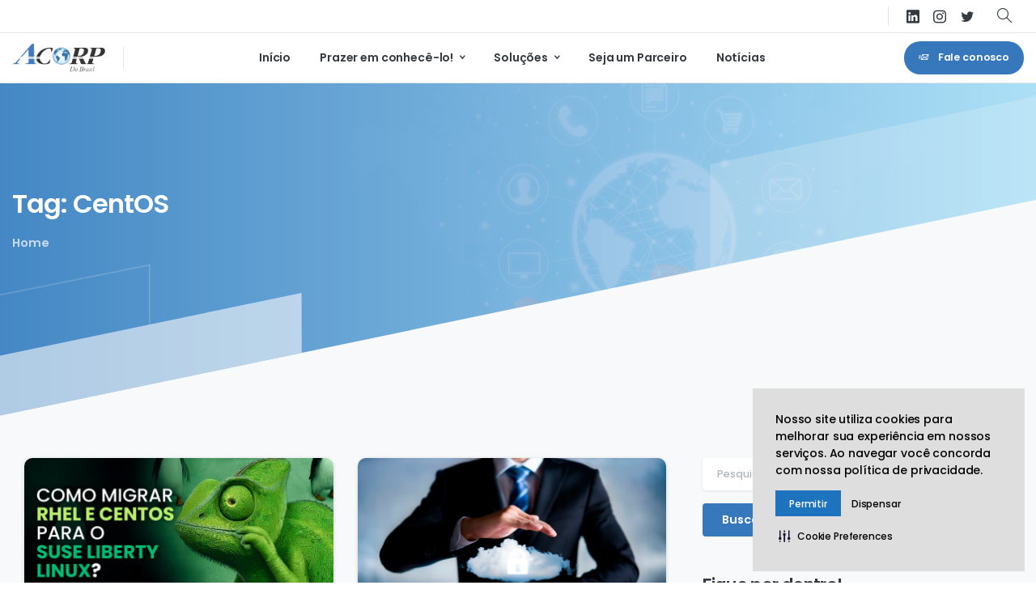

--- FILE ---
content_type: text/html; charset=UTF-8
request_url: https://acorp.com.br/tag/centos/
body_size: 34515
content:
<!doctype html>
<html lang="pt-BR">

<head>
	<meta charset="UTF-8">
	<meta name="viewport" content="width=device-width, initial-scale=1, user-scalable=0">
	<link rel="profile" href="https://gmpg.org/xfn/11">
	<link rel="pingback" href="https://acorp.com.br/xmlrpc.php" />
	<meta name='robots' content='index, follow, max-image-preview:large, max-snippet:-1, max-video-preview:-1' />

	<!-- This site is optimized with the Yoast SEO plugin v26.8 - https://yoast.com/product/yoast-seo-wordpress/ -->
	<title>Arquivo de CentOS - Acorp do Brasil</title>
	<link rel="canonical" href="https://acorp.com.br/tag/centos/" />
	<meta property="og:locale" content="pt_BR" />
	<meta property="og:type" content="article" />
	<meta property="og:title" content="Arquivo de CentOS - Acorp do Brasil" />
	<meta property="og:url" content="https://acorp.com.br/tag/centos/" />
	<meta property="og:site_name" content="Acorp do Brasil" />
	<meta name="twitter:card" content="summary_large_image" />
	<meta name="twitter:site" content="@acorpdobrasil" />
	<script type="application/ld+json" class="yoast-schema-graph">{"@context":"https://schema.org","@graph":[{"@type":"CollectionPage","@id":"https://acorp.com.br/tag/centos/","url":"https://acorp.com.br/tag/centos/","name":"Arquivo de CentOS - Acorp do Brasil","isPartOf":{"@id":"https://acorp.com.br/#website"},"primaryImageOfPage":{"@id":"https://acorp.com.br/tag/centos/#primaryimage"},"image":{"@id":"https://acorp.com.br/tag/centos/#primaryimage"},"thumbnailUrl":"https://acorp.com.br/wp-content/uploads/2024/07/Migrando-do-CentOS-para-SUSE-Liberty-Linux.png","breadcrumb":{"@id":"https://acorp.com.br/tag/centos/#breadcrumb"},"inLanguage":"pt-BR"},{"@type":"ImageObject","inLanguage":"pt-BR","@id":"https://acorp.com.br/tag/centos/#primaryimage","url":"https://acorp.com.br/wp-content/uploads/2024/07/Migrando-do-CentOS-para-SUSE-Liberty-Linux.png","contentUrl":"https://acorp.com.br/wp-content/uploads/2024/07/Migrando-do-CentOS-para-SUSE-Liberty-Linux.png","width":1920,"height":1080},{"@type":"BreadcrumbList","@id":"https://acorp.com.br/tag/centos/#breadcrumb","itemListElement":[{"@type":"ListItem","position":1,"name":"Início","item":"https://acorp.com.br/"},{"@type":"ListItem","position":2,"name":"CentOS"}]},{"@type":"WebSite","@id":"https://acorp.com.br/#website","url":"https://acorp.com.br/","name":"Acorp do Brasil","description":"Soluções em segurança da informação - Criando relações, distribuindo soluções","publisher":{"@id":"https://acorp.com.br/#organization"},"potentialAction":[{"@type":"SearchAction","target":{"@type":"EntryPoint","urlTemplate":"https://acorp.com.br/?s={search_term_string}"},"query-input":{"@type":"PropertyValueSpecification","valueRequired":true,"valueName":"search_term_string"}}],"inLanguage":"pt-BR"},{"@type":"Organization","@id":"https://acorp.com.br/#organization","name":"Acorp do Brasil","url":"https://acorp.com.br/","logo":{"@type":"ImageObject","inLanguage":"pt-BR","@id":"https://acorp.com.br/#/schema/logo/image/","url":"http://acorp.com.br/wp-content/uploads/2021/08/Acorp-Logotipo-Pequeno-1.png","contentUrl":"http://acorp.com.br/wp-content/uploads/2021/08/Acorp-Logotipo-Pequeno-1.png","width":150,"height":45,"caption":"Acorp do Brasil"},"image":{"@id":"https://acorp.com.br/#/schema/logo/image/"},"sameAs":["https://www.instagram.com/acorpdobrasil/","https://x.com/acorpdobrasil","https://twitter.com/acorpdobrasil/","https://www.linkedin.com/company/acorp-do-brasil/"]}]}</script>
	<!-- / Yoast SEO plugin. -->


<link rel='dns-prefetch' href='//www.googletagmanager.com' />
<link rel="alternate" type="application/rss+xml" title="Feed para Acorp do Brasil &raquo;" href="https://acorp.com.br/feed/" />
<link rel="alternate" type="application/rss+xml" title="Feed de comentários para Acorp do Brasil &raquo;" href="https://acorp.com.br/comments/feed/" />
<link rel="preconnect" href="https://fonts.gstatic.com/" crossorigin><link rel="preconnect" href="https://fonts.googleapis.com/" crossorigin><link rel="alternate" type="application/rss+xml" title="Feed de tag para Acorp do Brasil &raquo; CentOS" href="https://acorp.com.br/tag/centos/feed/" />
<style id='wp-img-auto-sizes-contain-inline-css' type='text/css'>
img:is([sizes=auto i],[sizes^="auto," i]){contain-intrinsic-size:3000px 1500px}
/*# sourceURL=wp-img-auto-sizes-contain-inline-css */
</style>
<style id='wp-emoji-styles-inline-css' type='text/css'>

	img.wp-smiley, img.emoji {
		display: inline !important;
		border: none !important;
		box-shadow: none !important;
		height: 1em !important;
		width: 1em !important;
		margin: 0 0.07em !important;
		vertical-align: -0.1em !important;
		background: none !important;
		padding: 0 !important;
	}
/*# sourceURL=wp-emoji-styles-inline-css */
</style>
<style id='global-styles-inline-css' type='text/css'>
:root{--wp--preset--aspect-ratio--square: 1;--wp--preset--aspect-ratio--4-3: 4/3;--wp--preset--aspect-ratio--3-4: 3/4;--wp--preset--aspect-ratio--3-2: 3/2;--wp--preset--aspect-ratio--2-3: 2/3;--wp--preset--aspect-ratio--16-9: 16/9;--wp--preset--aspect-ratio--9-16: 9/16;--wp--preset--color--black: #000000;--wp--preset--color--cyan-bluish-gray: #abb8c3;--wp--preset--color--white: #ffffff;--wp--preset--color--pale-pink: #f78da7;--wp--preset--color--vivid-red: #cf2e2e;--wp--preset--color--luminous-vivid-orange: #ff6900;--wp--preset--color--luminous-vivid-amber: #fcb900;--wp--preset--color--light-green-cyan: #7bdcb5;--wp--preset--color--vivid-green-cyan: #00d084;--wp--preset--color--pale-cyan-blue: #8ed1fc;--wp--preset--color--vivid-cyan-blue: #0693e3;--wp--preset--color--vivid-purple: #9b51e0;--wp--preset--gradient--vivid-cyan-blue-to-vivid-purple: linear-gradient(135deg,rgb(6,147,227) 0%,rgb(155,81,224) 100%);--wp--preset--gradient--light-green-cyan-to-vivid-green-cyan: linear-gradient(135deg,rgb(122,220,180) 0%,rgb(0,208,130) 100%);--wp--preset--gradient--luminous-vivid-amber-to-luminous-vivid-orange: linear-gradient(135deg,rgb(252,185,0) 0%,rgb(255,105,0) 100%);--wp--preset--gradient--luminous-vivid-orange-to-vivid-red: linear-gradient(135deg,rgb(255,105,0) 0%,rgb(207,46,46) 100%);--wp--preset--gradient--very-light-gray-to-cyan-bluish-gray: linear-gradient(135deg,rgb(238,238,238) 0%,rgb(169,184,195) 100%);--wp--preset--gradient--cool-to-warm-spectrum: linear-gradient(135deg,rgb(74,234,220) 0%,rgb(151,120,209) 20%,rgb(207,42,186) 40%,rgb(238,44,130) 60%,rgb(251,105,98) 80%,rgb(254,248,76) 100%);--wp--preset--gradient--blush-light-purple: linear-gradient(135deg,rgb(255,206,236) 0%,rgb(152,150,240) 100%);--wp--preset--gradient--blush-bordeaux: linear-gradient(135deg,rgb(254,205,165) 0%,rgb(254,45,45) 50%,rgb(107,0,62) 100%);--wp--preset--gradient--luminous-dusk: linear-gradient(135deg,rgb(255,203,112) 0%,rgb(199,81,192) 50%,rgb(65,88,208) 100%);--wp--preset--gradient--pale-ocean: linear-gradient(135deg,rgb(255,245,203) 0%,rgb(182,227,212) 50%,rgb(51,167,181) 100%);--wp--preset--gradient--electric-grass: linear-gradient(135deg,rgb(202,248,128) 0%,rgb(113,206,126) 100%);--wp--preset--gradient--midnight: linear-gradient(135deg,rgb(2,3,129) 0%,rgb(40,116,252) 100%);--wp--preset--font-size--small: 13px;--wp--preset--font-size--medium: 20px;--wp--preset--font-size--large: 36px;--wp--preset--font-size--x-large: 42px;--wp--preset--spacing--20: 0.44rem;--wp--preset--spacing--30: 0.67rem;--wp--preset--spacing--40: 1rem;--wp--preset--spacing--50: 1.5rem;--wp--preset--spacing--60: 2.25rem;--wp--preset--spacing--70: 3.38rem;--wp--preset--spacing--80: 5.06rem;--wp--preset--shadow--natural: 6px 6px 9px rgba(0, 0, 0, 0.2);--wp--preset--shadow--deep: 12px 12px 50px rgba(0, 0, 0, 0.4);--wp--preset--shadow--sharp: 6px 6px 0px rgba(0, 0, 0, 0.2);--wp--preset--shadow--outlined: 6px 6px 0px -3px rgb(255, 255, 255), 6px 6px rgb(0, 0, 0);--wp--preset--shadow--crisp: 6px 6px 0px rgb(0, 0, 0);}:where(body) { margin: 0; }.wp-site-blocks > .alignleft { float: left; margin-right: 2em; }.wp-site-blocks > .alignright { float: right; margin-left: 2em; }.wp-site-blocks > .aligncenter { justify-content: center; margin-left: auto; margin-right: auto; }:where(.is-layout-flex){gap: 0.5em;}:where(.is-layout-grid){gap: 0.5em;}.is-layout-flow > .alignleft{float: left;margin-inline-start: 0;margin-inline-end: 2em;}.is-layout-flow > .alignright{float: right;margin-inline-start: 2em;margin-inline-end: 0;}.is-layout-flow > .aligncenter{margin-left: auto !important;margin-right: auto !important;}.is-layout-constrained > .alignleft{float: left;margin-inline-start: 0;margin-inline-end: 2em;}.is-layout-constrained > .alignright{float: right;margin-inline-start: 2em;margin-inline-end: 0;}.is-layout-constrained > .aligncenter{margin-left: auto !important;margin-right: auto !important;}.is-layout-constrained > :where(:not(.alignleft):not(.alignright):not(.alignfull)){margin-left: auto !important;margin-right: auto !important;}body .is-layout-flex{display: flex;}.is-layout-flex{flex-wrap: wrap;align-items: center;}.is-layout-flex > :is(*, div){margin: 0;}body .is-layout-grid{display: grid;}.is-layout-grid > :is(*, div){margin: 0;}body{padding-top: 0px;padding-right: 0px;padding-bottom: 0px;padding-left: 0px;}a:where(:not(.wp-element-button)){text-decoration: underline;}:root :where(.wp-element-button, .wp-block-button__link){background-color: #32373c;border-width: 0;color: #fff;font-family: inherit;font-size: inherit;font-style: inherit;font-weight: inherit;letter-spacing: inherit;line-height: inherit;padding-top: calc(0.667em + 2px);padding-right: calc(1.333em + 2px);padding-bottom: calc(0.667em + 2px);padding-left: calc(1.333em + 2px);text-decoration: none;text-transform: inherit;}.has-black-color{color: var(--wp--preset--color--black) !important;}.has-cyan-bluish-gray-color{color: var(--wp--preset--color--cyan-bluish-gray) !important;}.has-white-color{color: var(--wp--preset--color--white) !important;}.has-pale-pink-color{color: var(--wp--preset--color--pale-pink) !important;}.has-vivid-red-color{color: var(--wp--preset--color--vivid-red) !important;}.has-luminous-vivid-orange-color{color: var(--wp--preset--color--luminous-vivid-orange) !important;}.has-luminous-vivid-amber-color{color: var(--wp--preset--color--luminous-vivid-amber) !important;}.has-light-green-cyan-color{color: var(--wp--preset--color--light-green-cyan) !important;}.has-vivid-green-cyan-color{color: var(--wp--preset--color--vivid-green-cyan) !important;}.has-pale-cyan-blue-color{color: var(--wp--preset--color--pale-cyan-blue) !important;}.has-vivid-cyan-blue-color{color: var(--wp--preset--color--vivid-cyan-blue) !important;}.has-vivid-purple-color{color: var(--wp--preset--color--vivid-purple) !important;}.has-black-background-color{background-color: var(--wp--preset--color--black) !important;}.has-cyan-bluish-gray-background-color{background-color: var(--wp--preset--color--cyan-bluish-gray) !important;}.has-white-background-color{background-color: var(--wp--preset--color--white) !important;}.has-pale-pink-background-color{background-color: var(--wp--preset--color--pale-pink) !important;}.has-vivid-red-background-color{background-color: var(--wp--preset--color--vivid-red) !important;}.has-luminous-vivid-orange-background-color{background-color: var(--wp--preset--color--luminous-vivid-orange) !important;}.has-luminous-vivid-amber-background-color{background-color: var(--wp--preset--color--luminous-vivid-amber) !important;}.has-light-green-cyan-background-color{background-color: var(--wp--preset--color--light-green-cyan) !important;}.has-vivid-green-cyan-background-color{background-color: var(--wp--preset--color--vivid-green-cyan) !important;}.has-pale-cyan-blue-background-color{background-color: var(--wp--preset--color--pale-cyan-blue) !important;}.has-vivid-cyan-blue-background-color{background-color: var(--wp--preset--color--vivid-cyan-blue) !important;}.has-vivid-purple-background-color{background-color: var(--wp--preset--color--vivid-purple) !important;}.has-black-border-color{border-color: var(--wp--preset--color--black) !important;}.has-cyan-bluish-gray-border-color{border-color: var(--wp--preset--color--cyan-bluish-gray) !important;}.has-white-border-color{border-color: var(--wp--preset--color--white) !important;}.has-pale-pink-border-color{border-color: var(--wp--preset--color--pale-pink) !important;}.has-vivid-red-border-color{border-color: var(--wp--preset--color--vivid-red) !important;}.has-luminous-vivid-orange-border-color{border-color: var(--wp--preset--color--luminous-vivid-orange) !important;}.has-luminous-vivid-amber-border-color{border-color: var(--wp--preset--color--luminous-vivid-amber) !important;}.has-light-green-cyan-border-color{border-color: var(--wp--preset--color--light-green-cyan) !important;}.has-vivid-green-cyan-border-color{border-color: var(--wp--preset--color--vivid-green-cyan) !important;}.has-pale-cyan-blue-border-color{border-color: var(--wp--preset--color--pale-cyan-blue) !important;}.has-vivid-cyan-blue-border-color{border-color: var(--wp--preset--color--vivid-cyan-blue) !important;}.has-vivid-purple-border-color{border-color: var(--wp--preset--color--vivid-purple) !important;}.has-vivid-cyan-blue-to-vivid-purple-gradient-background{background: var(--wp--preset--gradient--vivid-cyan-blue-to-vivid-purple) !important;}.has-light-green-cyan-to-vivid-green-cyan-gradient-background{background: var(--wp--preset--gradient--light-green-cyan-to-vivid-green-cyan) !important;}.has-luminous-vivid-amber-to-luminous-vivid-orange-gradient-background{background: var(--wp--preset--gradient--luminous-vivid-amber-to-luminous-vivid-orange) !important;}.has-luminous-vivid-orange-to-vivid-red-gradient-background{background: var(--wp--preset--gradient--luminous-vivid-orange-to-vivid-red) !important;}.has-very-light-gray-to-cyan-bluish-gray-gradient-background{background: var(--wp--preset--gradient--very-light-gray-to-cyan-bluish-gray) !important;}.has-cool-to-warm-spectrum-gradient-background{background: var(--wp--preset--gradient--cool-to-warm-spectrum) !important;}.has-blush-light-purple-gradient-background{background: var(--wp--preset--gradient--blush-light-purple) !important;}.has-blush-bordeaux-gradient-background{background: var(--wp--preset--gradient--blush-bordeaux) !important;}.has-luminous-dusk-gradient-background{background: var(--wp--preset--gradient--luminous-dusk) !important;}.has-pale-ocean-gradient-background{background: var(--wp--preset--gradient--pale-ocean) !important;}.has-electric-grass-gradient-background{background: var(--wp--preset--gradient--electric-grass) !important;}.has-midnight-gradient-background{background: var(--wp--preset--gradient--midnight) !important;}.has-small-font-size{font-size: var(--wp--preset--font-size--small) !important;}.has-medium-font-size{font-size: var(--wp--preset--font-size--medium) !important;}.has-large-font-size{font-size: var(--wp--preset--font-size--large) !important;}.has-x-large-font-size{font-size: var(--wp--preset--font-size--x-large) !important;}
:where(.wp-block-post-template.is-layout-flex){gap: 1.25em;}:where(.wp-block-post-template.is-layout-grid){gap: 1.25em;}
:where(.wp-block-term-template.is-layout-flex){gap: 1.25em;}:where(.wp-block-term-template.is-layout-grid){gap: 1.25em;}
:where(.wp-block-columns.is-layout-flex){gap: 2em;}:where(.wp-block-columns.is-layout-grid){gap: 2em;}
:root :where(.wp-block-pullquote){font-size: 1.5em;line-height: 1.6;}
/*# sourceURL=global-styles-inline-css */
</style>
<link rel='stylesheet' id='contact-form-7-css' href='https://acorp.com.br/wp-content/plugins/contact-form-7/includes/css/styles.css?ver=6.1.4' type='text/css' media='all' />
<link rel='stylesheet' id='wp-polls-css' href='https://acorp.com.br/wp-content/plugins/wp-polls/polls-css.css?ver=2.77.3' type='text/css' media='all' />
<style id='wp-polls-inline-css' type='text/css'>
.wp-polls .pollbar {
	margin: 1px;
	font-size: 6px;
	line-height: 8px;
	height: 8px;
	background-image: url('https://acorp.com.br/wp-content/plugins/wp-polls/images/default/pollbg.gif');
	border: 1px solid #c8c8c8;
}

/*# sourceURL=wp-polls-inline-css */
</style>
<style id='pix-intro-handle-inline-css' type='text/css'>

	 body:not(.render) .pix-overlay-item {
		 opacity: 0 !important;
	 }
	 body:not(.pix-loaded) .pix-wpml-header-btn {
		 opacity: 0;
	 }
		 html:not(.render) {
			 background: #FFFFFF  !important;
		 }
		 .pix-page-loading-bg:after {
			 content: " ";
			 position: fixed;
			 top: 0;
			 left: 0;
			 width: 100vw;
			 height: 100vh;
			 display: block;
			 pointer-events: none;
			 transition: opacity .16s ease-in-out;
			 transform-style: flat;
			 z-index: 99999999999999999999;
			 opacity: 1;
			 background: #FFFFFF !important;
		 }
		 body.render .pix-page-loading-bg:after {
			 opacity: 0;
		 }
	 	 
/*# sourceURL=pix-intro-handle-inline-css */
</style>
<link rel='stylesheet' id='essentials-bootstrap-css' href='https://acorp.com.br/novoacorp2023/inc/scss/bootstrap.min.css?ver=6.9' type='text/css' media='all' />
<link rel='stylesheet' id='pix-flickity-style-css' href='https://acorp.com.br/novoacorp2023/css/build/flickity.min.css?ver=3.0.1' type='text/css' media='all' />
<link rel='stylesheet' id='essentials-pixicon-font-css' href='https://acorp.com.br/novoacorp2023/css/build/pixicon-main/style.min.css?ver=3.0.1' type='text/css' media='all' />
<link rel='stylesheet' id='pix-popups-style-css' href='https://acorp.com.br/novoacorp2023/css/jquery-confirm.min.css?ver=3.0.1' type='text/css' media='all' />
<link rel='stylesheet' id='essentials-select-css-css' href='https://acorp.com.br/novoacorp2023/css/build/bootstrap-select.min.css?ver=3.0.1' type='text/css' media='all' />
<link rel='stylesheet' id='pix-essentials-style-2-css' href='http://acorp.com.br/wp-content/uploads/wp-scss-cache/pix-essentials-style-2.css?ver=1683145183' type='text/css' media='all' />
<script type="text/javascript" src="https://acorp.com.br/wp-includes/js/jquery/jquery.min.js?ver=3.7.1" id="jquery-core-js"></script>
<script type="text/javascript" src="https://acorp.com.br/wp-includes/js/jquery/jquery-migrate.min.js?ver=3.4.1" id="jquery-migrate-js"></script>

<!-- Snippet da etiqueta do Google (gtag.js) adicionado pelo Site Kit -->
<!-- Snippet do Google Análises adicionado pelo Site Kit -->
<script type="text/javascript" src="https://www.googletagmanager.com/gtag/js?id=GT-5MJP3D5" id="google_gtagjs-js" async></script>
<script type="text/javascript" id="google_gtagjs-js-after">
/* <![CDATA[ */
window.dataLayer = window.dataLayer || [];function gtag(){dataLayer.push(arguments);}
gtag("set","linker",{"domains":["acorp.com.br"]});
gtag("js", new Date());
gtag("set", "developer_id.dZTNiMT", true);
gtag("config", "GT-5MJP3D5");
//# sourceURL=google_gtagjs-js-after
/* ]]> */
</script>
<link rel="https://api.w.org/" href="https://acorp.com.br/wp-json/" /><link rel="alternate" title="JSON" type="application/json" href="https://acorp.com.br/wp-json/wp/v2/tags/82" />
		<!-- GA Google Analytics @ https://m0n.co/ga -->
		<script async src="https://www.googletagmanager.com/gtag/js?id=107881705"></script>
		<script>
			window.dataLayer = window.dataLayer || [];
			function gtag(){dataLayer.push(arguments);}
			gtag('js', new Date());
			gtag('config', '107881705');
		</script>

	<!-- Google tag (gtag.js) --> 
<script async src="https://www.googletagmanager.com/gtag/js?id=G-D200Q4QFN3">
</script>
 <script> window.dataLayer = window.dataLayer || []; function gtag(){dataLayer.push(arguments);} gtag('js', new Date()); gtag('config', 'G-D200Q4QFN3'); 
</script>
<meta name="generator" content="Site Kit by Google 1.171.0" /><script>

  (function(){

 

    window.ldfdr = window.ldfdr || {};

    (function(d, s, ss, fs){

      fs = d.getElementsByTagName(s)[0];

 

      function ce(src){

        var cs  = d.createElement(s);

        cs.src = src;

        setTimeout(function(){fs.parentNode.insertBefore(cs,fs)}, 1);

      }

 

      ce(ss);

    })(document, 'script', 'https://sc.lfeeder.com/lftracker_v1_kn9Eq4RmX1Y7RlvP.js');

  })();

</script>

<link rel='stylesheet' type='text/css' href='https://cdn-prod.securiti.ai/consent/cookie-consent.css' /><meta name="generator" content="Elementor 3.34.3; features: additional_custom_breakpoints; settings: css_print_method-external, google_font-enabled, font_display-auto">
			<style>
				.e-con.e-parent:nth-of-type(n+4):not(.e-lazyloaded):not(.e-no-lazyload),
				.e-con.e-parent:nth-of-type(n+4):not(.e-lazyloaded):not(.e-no-lazyload) * {
					background-image: none !important;
				}
				@media screen and (max-height: 1024px) {
					.e-con.e-parent:nth-of-type(n+3):not(.e-lazyloaded):not(.e-no-lazyload),
					.e-con.e-parent:nth-of-type(n+3):not(.e-lazyloaded):not(.e-no-lazyload) * {
						background-image: none !important;
					}
				}
				@media screen and (max-height: 640px) {
					.e-con.e-parent:nth-of-type(n+2):not(.e-lazyloaded):not(.e-no-lazyload),
					.e-con.e-parent:nth-of-type(n+2):not(.e-lazyloaded):not(.e-no-lazyload) * {
						background-image: none !important;
					}
				}
			</style>
			<link rel="icon" href="https://acorp.com.br/wp-content/uploads/2019/01/cropped-AA-32x32.png" sizes="32x32" />
<link rel="icon" href="https://acorp.com.br/wp-content/uploads/2019/01/cropped-AA-192x192.png" sizes="192x192" />
<link rel="apple-touch-icon" href="https://acorp.com.br/wp-content/uploads/2019/01/cropped-AA-180x180.png" />
<meta name="msapplication-TileImage" content="https://acorp.com.br/wp-content/uploads/2019/01/cropped-AA-270x270.png" />
</head>

<body class="archive tag tag-centos tag-82 wp-theme-essentials hfeed  pix-is-sticky-footer  elementor-default elementor-kit-6449" style="">
	<!-- After adding this script, call setConsentBannerParams({uuid: <unique id> }) to set unique ID for a customer. -->

<script>

(function () {

                var s = document.createElement('script');

                s.src = 'https://cdn-prod.securiti.ai/consent/cookie-consent-sdk.js';

                s.setAttribute('data-tenant-uuid', '1c0f3d60-eb6a-406b-92e3-7d6ff6d0aaea');

                s.setAttribute('data-domain-uuid', 'a1677421-c787-4fe7-9d7e-0d9564311387');

                s.setAttribute('data-backend-url', 'https://app.securiti.ai');

                s.defer = true;

                var parent_node = document.head || document.body;

                parent_node.appendChild(s);

                s.addEventListener('load', function() { window.initCmp(); });

})()

</script>	<div class="pix-page-loading-bg"></div>
	            <div class="pix-loading-circ-path">
                <svg class="loading-circular" viewBox="25 25 50 50">
                    <circle class="path" cx="50" cy="50" r="20" fill="none" stroke-width="6" stroke-miterlimit="10" />
                </svg>
            </div>
        	<div id="page" class="site">
		 <div class="pix-topbar position-relative pix-header-desktop pix-topbar-normal  bg-white  text-white sticky-top2 p-sticky" style="z-index:999998;" >
     <div class="container-xl">
         <div class="row d-flex align-items-center align-items-stretch">
                          <div class="col-12 col-lg-6 column  text-left justify-content-start py-md-0 d-flex align-items-center">
 				             </div>

                                       <div class="col-12 col-lg-6 column text-right justify-content-end pix-header-min-height py-md-0 d-flex align-items-center justify-content-end">
 				        <div class="d-inline-flex pix-px-5 align-self-stretch position-relative mx-1">
            <div class="bg-dark-opacity-1 pix-header-divider   pix-sm" data-color="dark-opacity-1" data-scroll-color=""></div>
                    </div>
            <div class="pix-px-5 d-inline-block2 d-inline-flex align-items-between pix-social text-18 " data-anim-type="disabled">
                    <a class="d-flex align-items-center pix-header-text text-heading-default" target="_blank"  href="https://www.linkedin.com/company/acorp-do-brasil/" title="linkedin"><i class="pixicon-linkedin px-2" ></i></a>
                        <a class="d-flex align-items-center pix-header-text text-heading-default" target="_blank"  href="https://www.instagram.com/acorpdobrasil/" title="instagram"><i class="pixicon-instagram2 px-2" ></i></a>
                        <a class="d-flex align-items-center pix-header-text text-heading-default" target="_blank"  href="https://twitter.com/acorpdobrasil" title="twitter"><i class="pixicon-twitter px-2" ></i></a>
                </div>
                <div data-anim-type="disabled" href="#" class="btn is-opened2 pix-header-btn btn-link p-0 pix-search-sm-btn pix-toggle-overlay m-0  d-inline-flex align-items-center text-heading-default" >
                <span class="pix-search-toggle">
                        <i class="pixicon-zoom p-0 pix-mx-15 text-18 pix-header-text font-weight-bold"></i>
                        <i class="pixicon-close-circle p-0 pix-mx-15 text-18 pix-header-text font-weight-bold"></i>
                </span>
                        <div class="pix-header-floating-search open-bar-left"><form class="pix-small-search pix-ajax-search-container position-relative bg-white shadow-lg rounded-lg pix-small-search" method="get" action="https://acorp.com.br/">
                    <div class="input-group input-group-lg2 ">
                        <input type="text" class="form-control pix-ajax-search form-control-lg shadow-0 font-weight-bold text-body-default" name="s" autocomplete="off" placeholder="Pesquise no website" aria-label="Search" data-search-link="https://acorp.com.br/wp-admin/admin-ajax.php?action=pix_ajax_searcht&#038;nonce=c4740e2f34" >
                        <div class="input-group-append">
                            <button class="btn btn-lg2 btn-white m-0 text-body-default" type="submit">
<svg width="18px" height="18px" viewBox="0 0 18 18" version="1.1" xmlns="http://www.w3.org/2000/svg" xmlns:xlink="http://www.w3.org/1999/xlink">

    <title>Shape</title>

    <g id="Blog" stroke="none" stroke-width="1" fill="none" fill-rule="evenodd">
        <g id="blog-with-sidebar" transform="translate(-1217.000000, -831.000000)" fill="#BBBBBB" fill-rule="nonzero">
            <g id="Search" transform="translate(905.000000, 765.000000)">
                <g id="search" transform="translate(312.000000, 66.000000)">
                    <path d="M17.784,16.776 L12.168,11.124 C13.104,9.972 13.68,8.46 13.68,6.84 C13.68,3.06 10.62,0 6.84,0 C3.06,0 0,3.06 0,6.84 C0,10.62 3.06,13.68 6.84,13.68 C8.46,13.68 9.972,13.104 11.124,12.168 L16.74,17.784 C16.92,17.928 17.1,18 17.28,18 C17.46,18 17.64,17.928 17.784,17.784 C18.072,17.496 18.072,17.064 17.784,16.776 Z M1.44,6.84 C1.44,3.852 3.852,1.44 6.84,1.44 C9.828,1.44 12.24,3.852 12.24,6.84 C12.24,9.828 9.828,12.24 6.84,12.24 C3.852,12.24 1.44,9.828 1.44,6.84 Z"></path>
                </g>
            </g>
        </g>
    </g>
</svg></button>
                        </div>
                    </div>
                </form>
            </div>
            </div>
                         </div>

         </div>
              </div>
              <div class="pix-topbar-line bg-dark-opacity-1" style="width:100%;height:1px;"></div>
      </div>
                <div class="pix-header-scroll-placeholder"></div>
            
        <header
            id="masthead"
            class="pix-header pix-is-sticky-header sticky-top  is-smart-sticky pix-header-desktop d-block pix-header-normal pix-scroll-shadow  header-scroll pix-header-container-area bg-white"
            data-text="heading-default"
            data-text-scroll="heading-default"
            data-bg-class="bg-white"
            data-scroll-class="bg-white "
            data-scroll-color="" >
            <div class="container-xl">
                <nav class="navbar pix-main-menu navbar-hover-drop navbar-expand-lg navbar-light text-center justify-content-center">
                        <div class=" d-flex align-items-center">
        <div class="d-inline-block " data-anim-type="disabled" style="">
                                    <a class="navbar-brand" href="https://acorp.com.br/" target="" rel="home">
                            <img class="pix-logo" height="35" width="115.5" src="https://acorp.com.br/wp-content/uploads/2022/07/ACORP-logo-50h-1.png" alt="Acorp do Brasil" style="height:35px;width:auto;" >
                                                            <img class="pix-logo-scroll" src="https://acorp.com.br/wp-content/uploads/2022/07/ACORP-logo-50h-1.png" alt="Acorp do Brasil" style="height:35px;width:auto;">
                                                        </a>
                                </div>
    </div>
            <span class="mx-1"></span>
                <div class="d-inline-flex pix-px-5 align-self-stretch position-relative mx-2">
            <div class="bg-dark-opacity-1 pix-header-divider   pix-sm" data-color="dark-opacity-1" data-scroll-color=""></div>
                    </div>
        <div id="navbarNav-662911" class="collapse navbar-collapse align-self-stretch pix-nav-dropdown-angle pix-primary-nav-line pix-nav-global-active-line justify-content-center "><ul id="menu-acorp-main-menu" class="navbar-nav nav-style-megamenu align-self-stretch align-items-center "><li itemscope="itemscope" itemtype="https://www.schema.org/SiteNavigationElement" id="menu-item-6431" class="menu-item menu-item-type-post_type menu-item-object-page menu-item-home menu-item-6431 nav-item dropdown d-lg-flex nav-item-display align-self-stretch overflow-visible align-items-center"><a title="Início" class=" font-weight-bold pix-nav-link text-heading-default nav-link animate-in" target="_self" href="https://acorp.com.br/" data-anim-type="fade-in"><span class="pix-dropdown-title text-sm  pix-header-text">Início</span></a></li>
<li itemscope="itemscope" itemtype="https://www.schema.org/SiteNavigationElement" id="menu-item-6435" class="menu-item menu-item-type-post_type menu-item-object-page menu-item-has-children dropdown menu-item-6435 nav-item dropdown d-lg-flex nav-item-display align-self-stretch overflow-visible align-items-center"><a title="Prazer em conhecê-lo!" class=" font-weight-bold pix-nav-link text-heading-default dropdown-toggle nav-link animate-in" target="_self" href="https://acorp.com.br/sobre-a-acorp/" data-toggle="dropdown" aria-haspopup="true" aria-expanded="false" data-anim-type="fade-in" id="menu-item-dropdown-6435"><span class="pix-dropdown-title text-sm  pix-header-text">Prazer em conhecê-lo!</span></a>
<div class="dropdown-menu"  aria-labelledby="menu-item-dropdown-6435" role="navigation">
<div class="submenu-box pix-default-menu bg-white"><div class="container">	<div itemscope="itemscope" itemtype="https://www.schema.org/SiteNavigationElement" id="menu-item-6432" class="menu-item menu-item-type-post_type menu-item-object-page menu-item-6432 nav-item dropdown d-lg-flex nav-item-display align-self-stretch overflow-visible align-items-center w-100"><a title="Carreiras" class=" font-weight-bold pix-nav-link  dropdown-item" target="_self" href="https://acorp.com.br/carreiras/"><span class="pix-dropdown-title  text-body-default  font-weight-bold">Carreiras</span></a></div>
	<div itemscope="itemscope" itemtype="https://www.schema.org/SiteNavigationElement" id="menu-item-6433" class="menu-item menu-item-type-post_type menu-item-object-page menu-item-6433 nav-item dropdown d-lg-flex nav-item-display align-self-stretch overflow-visible align-items-center w-100"><a title="Integridade" class=" font-weight-bold pix-nav-link  dropdown-item" target="_self" href="https://acorp.com.br/integridade/"><span class="pix-dropdown-title  text-body-default  font-weight-bold">Integridade</span></a></div>
	<div itemscope="itemscope" itemtype="https://www.schema.org/SiteNavigationElement" id="menu-item-6434" class="menu-item menu-item-type-post_type menu-item-object-page menu-item-6434 nav-item dropdown d-lg-flex nav-item-display align-self-stretch overflow-visible align-items-center w-100"><a title="Política de privacidade" class=" font-weight-bold pix-nav-link  dropdown-item" target="_self" href="https://acorp.com.br/politica-de-privacidade/"><span class="pix-dropdown-title  text-body-default  font-weight-bold">Política de privacidade</span></a></div>
</div>
</div>
</div>
</li>
<li itemscope="itemscope" itemtype="https://www.schema.org/SiteNavigationElement" id="menu-item-6436" class="menu-item menu-item-type-post_type menu-item-object-page menu-item-has-children dropdown menu-item-6436 nav-item dropdown d-lg-flex nav-item-display align-self-stretch overflow-visible align-items-center"><a title="Soluções" class=" font-weight-bold pix-nav-link text-heading-default dropdown-toggle nav-link animate-in" target="_self" href="https://acorp.com.br/solucoes/" data-toggle="dropdown" aria-haspopup="true" aria-expanded="false" data-anim-type="fade-in" id="menu-item-dropdown-6436"><span class="pix-dropdown-title text-sm  pix-header-text">Soluções</span></a>
<div class="dropdown-menu"  aria-labelledby="menu-item-dropdown-6436" role="navigation">
<div class="submenu-box pix-default-menu bg-white"><div class="container">	<div itemscope="itemscope" itemtype="https://www.schema.org/SiteNavigationElement" id="menu-item-7722" class="menu-item menu-item-type-custom menu-item-object-custom menu-item-has-children dropdown menu-item-7722 nav-item dropdown d-lg-flex nav-item-display align-self-stretch overflow-visible align-items-center w-100"><a title="TODAS AS LINHAS" class=" font-weight-bold pix-nav-link  dropdown-item dropdown-toggle" target="_self" href="#" data-toggle="dropdown" aria-expanded="false" aria-haspopup="true" id="menu-item-dropdown-7722"><span class="pix-dropdown-title  text-body-default  font-weight-bold">TODAS AS LINHAS</span></a>
	<div class="dropdown-menu"  aria-labelledby="menu-item-dropdown-7722" role="navigation">
<div class="submenu-box pix-default-menu bg-white"><div class="container">		<div itemscope="itemscope" itemtype="https://www.schema.org/SiteNavigationElement" id="menu-item-7736" class="menu-item menu-item-type-post_type menu-item-object-page menu-item-7736 nav-item dropdown d-lg-flex nav-item-display align-self-stretch overflow-visible align-items-center w-100"><a title="Acorp Cloud Solutions" class=" font-weight-bold pix-nav-link  dropdown-item" target="_self" href="https://acorp.com.br/solucoes/acorp-cloud-solutions/"><span class="pix-dropdown-title  text-body-default  font-weight-bold">Acorp Cloud Solutions</span></a></div>
		<div itemscope="itemscope" itemtype="https://www.schema.org/SiteNavigationElement" id="menu-item-7734" class="menu-item menu-item-type-post_type menu-item-object-page menu-item-7734 nav-item dropdown d-lg-flex nav-item-display align-self-stretch overflow-visible align-items-center w-100"><a title="ESET" class=" font-weight-bold pix-nav-link  dropdown-item" target="_self" href="https://acorp.com.br/solucoes/eset/"><span class="pix-dropdown-title  text-body-default  font-weight-bold">ESET</span></a></div>
		<div itemscope="itemscope" itemtype="https://www.schema.org/SiteNavigationElement" id="menu-item-7733" class="menu-item menu-item-type-post_type menu-item-object-page menu-item-7733 nav-item dropdown d-lg-flex nav-item-display align-self-stretch overflow-visible align-items-center w-100"><a title="Jabra" class=" font-weight-bold pix-nav-link  dropdown-item" target="_self" href="https://acorp.com.br/solucoes/jabra/"><span class="pix-dropdown-title  text-body-default  font-weight-bold">Jabra</span></a></div>
		<div itemscope="itemscope" itemtype="https://www.schema.org/SiteNavigationElement" id="menu-item-7913" class="menu-item menu-item-type-post_type menu-item-object-page menu-item-7913 nav-item dropdown d-lg-flex nav-item-display align-self-stretch overflow-visible align-items-center w-100"><a title="Lenovo" class=" font-weight-bold pix-nav-link  dropdown-item" target="_self" href="https://acorp.com.br/solucoes/lenovo/"><span class="pix-dropdown-title  text-body-default  font-weight-bold">Lenovo</span></a></div>
		<div itemscope="itemscope" itemtype="https://www.schema.org/SiteNavigationElement" id="menu-item-7724" class="menu-item menu-item-type-post_type menu-item-object-page menu-item-7724 nav-item dropdown d-lg-flex nav-item-display align-self-stretch overflow-visible align-items-center w-100"><a title="Mazebolt" class=" font-weight-bold pix-nav-link  dropdown-item" target="_self" href="https://acorp.com.br/solucoes/mazebolt/"><span class="pix-dropdown-title  text-body-default  font-weight-bold">Mazebolt</span></a></div>
		<div itemscope="itemscope" itemtype="https://www.schema.org/SiteNavigationElement" id="menu-item-7731" class="menu-item menu-item-type-post_type menu-item-object-page menu-item-7731 nav-item dropdown d-lg-flex nav-item-display align-self-stretch overflow-visible align-items-center w-100"><a title="NETSCOUT" class=" font-weight-bold pix-nav-link  dropdown-item" target="_self" href="https://acorp.com.br/solucoes/netscout/"><span class="pix-dropdown-title  text-body-default  font-weight-bold">NETSCOUT</span></a></div>
		<div itemscope="itemscope" itemtype="https://www.schema.org/SiteNavigationElement" id="menu-item-7732" class="menu-item menu-item-type-post_type menu-item-object-page menu-item-7732 nav-item dropdown d-lg-flex nav-item-display align-self-stretch overflow-visible align-items-center w-100"><a title="OpenText" class=" font-weight-bold pix-nav-link  dropdown-item" target="_self" href="https://acorp.com.br/solucoes/opentext/"><span class="pix-dropdown-title  text-body-default  font-weight-bold">OpenText</span></a></div>
		<div itemscope="itemscope" itemtype="https://www.schema.org/SiteNavigationElement" id="menu-item-7730" class="menu-item menu-item-type-post_type menu-item-object-page menu-item-7730 nav-item dropdown d-lg-flex nav-item-display align-self-stretch overflow-visible align-items-center w-100"><a title="Pure Storage" class=" font-weight-bold pix-nav-link  dropdown-item" target="_self" href="https://acorp.com.br/solucoes/pure-storage/"><span class="pix-dropdown-title  text-body-default  font-weight-bold">Pure Storage</span></a></div>
		<div itemscope="itemscope" itemtype="https://www.schema.org/SiteNavigationElement" id="menu-item-7729" class="menu-item menu-item-type-post_type menu-item-object-page menu-item-7729 nav-item dropdown d-lg-flex nav-item-display align-self-stretch overflow-visible align-items-center w-100"><a title="Rubrik" class=" font-weight-bold pix-nav-link  dropdown-item" target="_self" href="https://acorp.com.br/solucoes/rubrik/"><span class="pix-dropdown-title  text-body-default  font-weight-bold">Rubrik</span></a></div>
		<div itemscope="itemscope" itemtype="https://www.schema.org/SiteNavigationElement" id="menu-item-8593" class="menu-item menu-item-type-post_type menu-item-object-page menu-item-8593 nav-item dropdown d-lg-flex nav-item-display align-self-stretch overflow-visible align-items-center w-100"><a title="SecPod" class=" font-weight-bold pix-nav-link  dropdown-item" target="_self" href="https://acorp.com.br/solucoes/secpod/"><span class="pix-dropdown-title  text-body-default  font-weight-bold">SecPod</span></a></div>
		<div itemscope="itemscope" itemtype="https://www.schema.org/SiteNavigationElement" id="menu-item-7723" class="menu-item menu-item-type-post_type menu-item-object-page menu-item-7723 nav-item dropdown d-lg-flex nav-item-display align-self-stretch overflow-visible align-items-center w-100"><a title="Stellar Cyber" class=" font-weight-bold pix-nav-link  dropdown-item" target="_self" href="https://acorp.com.br/solucoes/stellarcyber/"><span class="pix-dropdown-title  text-body-default  font-weight-bold">Stellar Cyber</span></a></div>
		<div itemscope="itemscope" itemtype="https://www.schema.org/SiteNavigationElement" id="menu-item-7728" class="menu-item menu-item-type-post_type menu-item-object-page menu-item-7728 nav-item dropdown d-lg-flex nav-item-display align-self-stretch overflow-visible align-items-center w-100"><a title="SUSE" class=" font-weight-bold pix-nav-link  dropdown-item" target="_self" href="https://acorp.com.br/solucoes/suse/"><span class="pix-dropdown-title  text-body-default  font-weight-bold">SUSE</span></a></div>
		<div itemscope="itemscope" itemtype="https://www.schema.org/SiteNavigationElement" id="menu-item-7725" class="menu-item menu-item-type-post_type menu-item-object-page menu-item-7725 nav-item dropdown d-lg-flex nav-item-display align-self-stretch overflow-visible align-items-center w-100"><a title="Teramind" class=" font-weight-bold pix-nav-link  dropdown-item" target="_self" href="https://acorp.com.br/solucoes/teramind/"><span class="pix-dropdown-title  text-body-default  font-weight-bold">Teramind</span></a></div>
		<div itemscope="itemscope" itemtype="https://www.schema.org/SiteNavigationElement" id="menu-item-7727" class="menu-item menu-item-type-post_type menu-item-object-page menu-item-7727 nav-item dropdown d-lg-flex nav-item-display align-self-stretch overflow-visible align-items-center w-100"><a title="Trilio" class=" font-weight-bold pix-nav-link  dropdown-item" target="_self" href="https://acorp.com.br/solucoes/trilio/"><span class="pix-dropdown-title  text-body-default  font-weight-bold">Trilio</span></a></div>
		<div itemscope="itemscope" itemtype="https://www.schema.org/SiteNavigationElement" id="menu-item-7726" class="menu-item menu-item-type-post_type menu-item-object-page menu-item-7726 nav-item dropdown d-lg-flex nav-item-display align-self-stretch overflow-visible align-items-center w-100"><a title="Vawlt" class=" font-weight-bold pix-nav-link  dropdown-item" target="_self" href="https://acorp.com.br/solucoes/vawlt/"><span class="pix-dropdown-title  text-body-default  font-weight-bold">Vawlt</span></a></div>
	</div>
	</div>
	</div>
</div>
	<div itemscope="itemscope" itemtype="https://www.schema.org/SiteNavigationElement" id="menu-item-7706" class="menu-item menu-item-type-custom menu-item-object-custom menu-item-has-children dropdown menu-item-7706 nav-item dropdown d-lg-flex nav-item-display align-self-stretch overflow-visible align-items-center w-100"><h6 class="mega-col-title text-sm  text-heading-default  font-weight-bold" >Information Security</h6>
	<div class="dropdown-menu"  aria-labelledby="menu-item-dropdown-7722" role="navigation">
<div class="submenu-box pix-default-menu bg-white"><div class="container">		<div itemscope="itemscope" itemtype="https://www.schema.org/SiteNavigationElement" id="menu-item-6439" class="menu-item menu-item-type-post_type menu-item-object-page menu-item-6439 nav-item dropdown d-lg-flex nav-item-display align-self-stretch overflow-visible align-items-center w-100"><a title="ESET" class=" font-weight-bold pix-nav-link  dropdown-item" target="_self" href="https://acorp.com.br/solucoes/eset/"><span class="pix-dropdown-title  text-body-default  font-weight-bold">ESET</span></a></div>
		<div itemscope="itemscope" itemtype="https://www.schema.org/SiteNavigationElement" id="menu-item-7495" class="menu-item menu-item-type-post_type menu-item-object-page menu-item-7495 nav-item dropdown d-lg-flex nav-item-display align-self-stretch overflow-visible align-items-center w-100"><a title="Teramind" class=" font-weight-bold pix-nav-link  dropdown-item" target="_self" href="https://acorp.com.br/solucoes/teramind/"><span class="pix-dropdown-title  text-body-default  font-weight-bold">Teramind</span></a></div>
		<div itemscope="itemscope" itemtype="https://www.schema.org/SiteNavigationElement" id="menu-item-7792" class="menu-item menu-item-type-custom menu-item-object-custom menu-item-7792 nav-item dropdown d-lg-flex nav-item-display align-self-stretch overflow-visible align-items-center w-100"><a title="OpenText Enterprise Cybersecurity" class=" font-weight-bold pix-nav-link  dropdown-item" target="_self" href="http://acorp.com.br/solucoes/opentext/#opentextenterprise"><span class="pix-dropdown-title  text-body-default  font-weight-bold">OpenText Enterprise Cybersecurity</span></a></div>
	</div>
	</div>
	</div>
</div>
	<div itemscope="itemscope" itemtype="https://www.schema.org/SiteNavigationElement" id="menu-item-7707" class="menu-item menu-item-type-custom menu-item-object-custom menu-item-has-children dropdown menu-item-7707 nav-item dropdown d-lg-flex nav-item-display align-self-stretch overflow-visible align-items-center w-100"><h6 class="mega-col-title text-sm  text-heading-default  font-weight-bold" >Network Security</h6>
	<div class="dropdown-menu"  aria-labelledby="menu-item-dropdown-7722" role="navigation">
<div class="submenu-box pix-default-menu bg-white"><div class="container">		<div itemscope="itemscope" itemtype="https://www.schema.org/SiteNavigationElement" id="menu-item-6442" class="menu-item menu-item-type-post_type menu-item-object-page menu-item-6442 nav-item dropdown d-lg-flex nav-item-display align-self-stretch overflow-visible align-items-center w-100"><a title="NETSCOUT" class=" font-weight-bold pix-nav-link  dropdown-item" target="_self" href="https://acorp.com.br/solucoes/netscout/"><span class="pix-dropdown-title  text-body-default  font-weight-bold">NETSCOUT</span></a></div>
		<div itemscope="itemscope" itemtype="https://www.schema.org/SiteNavigationElement" id="menu-item-7505" class="menu-item menu-item-type-post_type menu-item-object-page menu-item-7505 nav-item dropdown d-lg-flex nav-item-display align-self-stretch overflow-visible align-items-center w-100"><a title="Mazebolt" class=" font-weight-bold pix-nav-link  dropdown-item" target="_self" href="https://acorp.com.br/solucoes/mazebolt/"><span class="pix-dropdown-title  text-body-default  font-weight-bold">Mazebolt</span></a></div>
		<div itemscope="itemscope" itemtype="https://www.schema.org/SiteNavigationElement" id="menu-item-8594" class="menu-item menu-item-type-post_type menu-item-object-page menu-item-8594 nav-item dropdown d-lg-flex nav-item-display align-self-stretch overflow-visible align-items-center w-100"><a title="SecPod" class=" font-weight-bold pix-nav-link  dropdown-item" target="_self" href="https://acorp.com.br/solucoes/secpod/"><span class="pix-dropdown-title  text-body-default  font-weight-bold">SecPod</span></a></div>
		<div itemscope="itemscope" itemtype="https://www.schema.org/SiteNavigationElement" id="menu-item-7517" class="menu-item menu-item-type-post_type menu-item-object-page menu-item-7517 nav-item dropdown d-lg-flex nav-item-display align-self-stretch overflow-visible align-items-center w-100"><a title="Stellar Cyber" class=" font-weight-bold pix-nav-link  dropdown-item" target="_self" href="https://acorp.com.br/solucoes/stellarcyber/"><span class="pix-dropdown-title  text-body-default  font-weight-bold">Stellar Cyber</span></a></div>
		<div itemscope="itemscope" itemtype="https://www.schema.org/SiteNavigationElement" id="menu-item-7791" class="menu-item menu-item-type-custom menu-item-object-custom menu-item-7791 nav-item dropdown d-lg-flex nav-item-display align-self-stretch overflow-visible align-items-center w-100"><a title="OpenText Enterprise Cybersecurity" class=" font-weight-bold pix-nav-link  dropdown-item" target="_self" href="http://acorp.com.br/solucoes/opentext/#opentextenterprise"><span class="pix-dropdown-title  text-body-default  font-weight-bold">OpenText Enterprise Cybersecurity</span></a></div>
	</div>
	</div>
	</div>
</div>
	<div itemscope="itemscope" itemtype="https://www.schema.org/SiteNavigationElement" id="menu-item-7708" class="menu-item menu-item-type-custom menu-item-object-custom menu-item-has-children dropdown menu-item-7708 nav-item dropdown d-lg-flex nav-item-display align-self-stretch overflow-visible align-items-center w-100"><h6 class="mega-col-title text-sm  text-heading-default  font-weight-bold" >Data Protection &#038; Storage</h6>
	<div class="dropdown-menu"  aria-labelledby="menu-item-dropdown-7722" role="navigation">
<div class="submenu-box pix-default-menu bg-white"><div class="container">		<div itemscope="itemscope" itemtype="https://www.schema.org/SiteNavigationElement" id="menu-item-6437" class="menu-item menu-item-type-post_type menu-item-object-page menu-item-6437 nav-item dropdown d-lg-flex nav-item-display align-self-stretch overflow-visible align-items-center w-100"><a title="Acorp Cloud Solutions" class=" font-weight-bold pix-nav-link  dropdown-item" target="_self" href="https://acorp.com.br/solucoes/acorp-cloud-solutions/"><span class="pix-dropdown-title  text-body-default  font-weight-bold">Acorp Cloud Solutions</span></a></div>
		<div itemscope="itemscope" itemtype="https://www.schema.org/SiteNavigationElement" id="menu-item-6443" class="menu-item menu-item-type-post_type menu-item-object-page menu-item-6443 nav-item dropdown d-lg-flex nav-item-display align-self-stretch overflow-visible align-items-center w-100"><a title="Pure Storage" class=" font-weight-bold pix-nav-link  dropdown-item" target="_self" href="https://acorp.com.br/solucoes/pure-storage/"><span class="pix-dropdown-title  text-body-default  font-weight-bold">Pure Storage</span></a></div>
		<div itemscope="itemscope" itemtype="https://www.schema.org/SiteNavigationElement" id="menu-item-7084" class="menu-item menu-item-type-post_type menu-item-object-page menu-item-7084 nav-item dropdown d-lg-flex nav-item-display align-self-stretch overflow-visible align-items-center w-100"><a title="Vawlt" class=" font-weight-bold pix-nav-link  dropdown-item" target="_self" href="https://acorp.com.br/solucoes/vawlt/"><span class="pix-dropdown-title  text-body-default  font-weight-bold">Vawlt</span></a></div>
		<div itemscope="itemscope" itemtype="https://www.schema.org/SiteNavigationElement" id="menu-item-6446" class="menu-item menu-item-type-post_type menu-item-object-page menu-item-6446 nav-item dropdown d-lg-flex nav-item-display align-self-stretch overflow-visible align-items-center w-100"><a title="Trilio" class=" font-weight-bold pix-nav-link  dropdown-item" target="_self" href="https://acorp.com.br/solucoes/trilio/"><span class="pix-dropdown-title  text-body-default  font-weight-bold">Trilio</span></a></div>
		<div itemscope="itemscope" itemtype="https://www.schema.org/SiteNavigationElement" id="menu-item-6444" class="menu-item menu-item-type-post_type menu-item-object-page menu-item-6444 nav-item dropdown d-lg-flex nav-item-display align-self-stretch overflow-visible align-items-center w-100"><a title="Rubrik" class=" font-weight-bold pix-nav-link  dropdown-item" target="_self" href="https://acorp.com.br/solucoes/rubrik/"><span class="pix-dropdown-title  text-body-default  font-weight-bold">Rubrik</span></a></div>
		<div itemscope="itemscope" itemtype="https://www.schema.org/SiteNavigationElement" id="menu-item-7794" class="menu-item menu-item-type-custom menu-item-object-custom menu-item-7794 nav-item dropdown d-lg-flex nav-item-display align-self-stretch overflow-visible align-items-center w-100"><a title="OpenText Data Protector" class=" font-weight-bold pix-nav-link  dropdown-item" target="_self" href="http://acorp.com.br/solucoes/opentext/#opentextdata"><span class="pix-dropdown-title  text-body-default  font-weight-bold">OpenText Data Protector</span></a></div>
	</div>
	</div>
	</div>
</div>
	<div itemscope="itemscope" itemtype="https://www.schema.org/SiteNavigationElement" id="menu-item-7709" class="menu-item menu-item-type-custom menu-item-object-custom menu-item-has-children dropdown menu-item-7709 nav-item dropdown d-lg-flex nav-item-display align-self-stretch overflow-visible align-items-center w-100"><h6 class="mega-col-title text-sm  text-heading-default  font-weight-bold" >Container Mgmt. &#038; Linux Platforms</h6>
	<div class="dropdown-menu"  aria-labelledby="menu-item-dropdown-7722" role="navigation">
<div class="submenu-box pix-default-menu bg-white"><div class="container">		<div itemscope="itemscope" itemtype="https://www.schema.org/SiteNavigationElement" id="menu-item-7798" class="menu-item menu-item-type-custom menu-item-object-custom menu-item-7798 nav-item dropdown d-lg-flex nav-item-display align-self-stretch overflow-visible align-items-center w-100"><a title="SUSE Linux Enterprise Server" class=" font-weight-bold pix-nav-link  dropdown-item" target="_self" href="http://acorp.com.br/solucoes/suse/#suselinux"><span class="pix-dropdown-title  text-body-default  font-weight-bold">SUSE Linux Enterprise Server</span></a></div>
		<div itemscope="itemscope" itemtype="https://www.schema.org/SiteNavigationElement" id="menu-item-7799" class="menu-item menu-item-type-custom menu-item-object-custom menu-item-7799 nav-item dropdown d-lg-flex nav-item-display align-self-stretch overflow-visible align-items-center w-100"><a title="SUSE Rancher Prime" class=" font-weight-bold pix-nav-link  dropdown-item" target="_self" href="http://acorp.com.br/solucoes/suse/#suserancher"><span class="pix-dropdown-title  text-body-default  font-weight-bold">SUSE Rancher Prime</span></a></div>
		<div itemscope="itemscope" itemtype="https://www.schema.org/SiteNavigationElement" id="menu-item-7800" class="menu-item menu-item-type-custom menu-item-object-custom menu-item-7800 nav-item dropdown d-lg-flex nav-item-display align-self-stretch overflow-visible align-items-center w-100"><a title="SUSE Security" class=" font-weight-bold pix-nav-link  dropdown-item" target="_self" href="http://acorp.com.br/solucoes/suse/#suseneuvector"><span class="pix-dropdown-title  text-body-default  font-weight-bold">SUSE Security</span></a></div>
		<div itemscope="itemscope" itemtype="https://www.schema.org/SiteNavigationElement" id="menu-item-7961" class="menu-item menu-item-type-custom menu-item-object-custom menu-item-7961 nav-item dropdown d-lg-flex nav-item-display align-self-stretch overflow-visible align-items-center w-100"><a title="OpenText Open Enterprise Server" class=" font-weight-bold pix-nav-link  dropdown-item" target="_self" href="http://acorp.com.br/solucoes/opentext/#opentextopen"><span class="pix-dropdown-title  text-body-default  font-weight-bold">OpenText Open Enterprise Server</span></a></div>
	</div>
	</div>
	</div>
</div>
	<div itemscope="itemscope" itemtype="https://www.schema.org/SiteNavigationElement" id="menu-item-7710" class="menu-item menu-item-type-custom menu-item-object-custom menu-item-has-children dropdown menu-item-7710 nav-item dropdown d-lg-flex nav-item-display align-self-stretch overflow-visible align-items-center w-100"><h6 class="mega-col-title text-sm  text-heading-default  font-weight-bold" >Communication &#038; Collaboration</h6>
	<div class="dropdown-menu"  aria-labelledby="menu-item-dropdown-7722" role="navigation">
<div class="submenu-box pix-default-menu bg-white"><div class="container">		<div itemscope="itemscope" itemtype="https://www.schema.org/SiteNavigationElement" id="menu-item-7801" class="menu-item menu-item-type-custom menu-item-object-custom menu-item-7801 nav-item dropdown d-lg-flex nav-item-display align-self-stretch overflow-visible align-items-center w-100"><a title="Jabra Video Solutions" class=" font-weight-bold pix-nav-link  dropdown-item" target="_self" href="http://acorp.com.br/solucoes/jabra/#jabravideo"><span class="pix-dropdown-title  text-body-default  font-weight-bold">Jabra Video Solutions</span></a></div>
		<div itemscope="itemscope" itemtype="https://www.schema.org/SiteNavigationElement" id="menu-item-7802" class="menu-item menu-item-type-custom menu-item-object-custom menu-item-7802 nav-item dropdown d-lg-flex nav-item-display align-self-stretch overflow-visible align-items-center w-100"><a title="Jabra Headsets &amp; Speakers" class=" font-weight-bold pix-nav-link  dropdown-item" target="_self" href="http://acorp.com.br/solucoes/jabra/#jabraheadsets"><span class="pix-dropdown-title  text-body-default  font-weight-bold">Jabra Headsets &#038; Speakers</span></a></div>
		<div itemscope="itemscope" itemtype="https://www.schema.org/SiteNavigationElement" id="menu-item-7914" class="menu-item menu-item-type-post_type menu-item-object-page menu-item-7914 nav-item dropdown d-lg-flex nav-item-display align-self-stretch overflow-visible align-items-center w-100"><a title="Lenovo" class=" font-weight-bold pix-nav-link  dropdown-item" target="_self" href="https://acorp.com.br/solucoes/lenovo/"><span class="pix-dropdown-title  text-body-default  font-weight-bold">Lenovo</span></a></div>
	</div>
	</div>
	</div>
</div>
</div>
</div>
</div>
</li>
<li itemscope="itemscope" itemtype="https://www.schema.org/SiteNavigationElement" id="menu-item-6448" class="menu-item menu-item-type-post_type menu-item-object-page menu-item-6448 nav-item dropdown d-lg-flex nav-item-display align-self-stretch overflow-visible align-items-center"><a title="Seja um Parceiro" class=" font-weight-bold pix-nav-link text-heading-default nav-link animate-in" target="_self" href="https://acorp.com.br/seja-um-parceiro/" data-anim-type="fade-in"><span class="pix-dropdown-title text-sm  pix-header-text">Seja um Parceiro</span></a></li>
<li itemscope="itemscope" itemtype="https://www.schema.org/SiteNavigationElement" id="menu-item-6447" class="menu-item menu-item-type-post_type menu-item-object-page current_page_parent menu-item-6447 nav-item dropdown d-lg-flex nav-item-display align-self-stretch overflow-visible align-items-center"><a title="Notícias" class=" font-weight-bold pix-nav-link text-heading-default nav-link animate-in" target="_self" href="https://acorp.com.br/blog-da-acorp/" data-anim-type="fade-in"><span class="pix-dropdown-title text-sm  pix-header-text">Notícias</span></a></li>
</ul></div>        <span class="mx-2"></span>
                <div class="d-inline-flex align-items-center d-inline-block2 text-sm mb-0">
            <a data-anim-type="disabled" class="btn btn-primary btn-rounded font-weight-bold d-flex2 align-items-center mr-0" href="/contato" target=&quot;_blank&quot; style="" data-popup-link="" >
                                <i class="pixicon-email-sent mr-2"></i>
                            <span>Fale conosco</span>
                        </a>
        </div>
                        </nav>
                
            </div>
                            <div class="pix-header-border pix-main-header-line bg-dark-opacity-1" style="width:100%;height:1px;"></div>
                    </header>
         <div class="pix-topbar pix-header-mobile pix-topbar-normal bg-white text-white p-sticky py-22 " style="" >
     <div class="container">
         <div class="row">
                          <div class="col-12 column d-flex justify-content-between py-md-02 pix-py-10">
 				    <div class="pix-px-5 d-inline-block2 d-inline-flex align-items-between pix-social text-18 " data-anim-type="disabled">
                    <a class="d-flex align-items-center pix-header-text text-body-default" target="_blank"  href="https://www.linkedin.com/company/acorp-do-brasil/" title="linkedin"><i class="pixicon-linkedin px-2" ></i></a>
                        <a class="d-flex align-items-center pix-header-text text-body-default" target="_blank"  href="https://www.instagram.com/acorpdobrasil/" title="instagram"><i class="pixicon-instagram2 px-2" ></i></a>
                        <a class="d-flex align-items-center pix-header-text text-body-default" target="_blank"  href="https://twitter.com/acorpdobrasil" title="twitter"><i class="pixicon-twitter px-2" ></i></a>
                </div>
                <div data-anim-type="disabled" href="#" class="btn is-opened2 pix-header-btn btn-link p-0 pix-search-sm-btn pix-toggle-overlay m-0  d-inline-flex align-items-center text-body-default" >
                <span class="pix-search-toggle">
                        <i class="pixicon-zoom p-0 pix-mx-15 text-18 pix-header-text font-weight-bold"></i>
                        <i class="pixicon-close-circle p-0 pix-mx-15 text-18 pix-header-text font-weight-bold"></i>
                </span>
                        <div class="pix-header-floating-search open-bar-left"><form class="pix-small-search pix-ajax-search-container position-relative bg-white shadow-lg rounded-lg pix-small-search" method="get" action="https://acorp.com.br/">
                    <div class="input-group input-group-lg2 ">
                        <input type="text" class="form-control pix-ajax-search form-control-lg shadow-0 font-weight-bold text-body-default" name="s" autocomplete="off" placeholder="Pesquise no website" aria-label="Search" data-search-link="https://acorp.com.br/wp-admin/admin-ajax.php?action=pix_ajax_searcht&#038;nonce=c4740e2f34" >
                        <div class="input-group-append">
                            <button class="btn btn-lg2 btn-white m-0 text-body-default" type="submit">
<svg width="18px" height="18px" viewBox="0 0 18 18" version="1.1" xmlns="http://www.w3.org/2000/svg" xmlns:xlink="http://www.w3.org/1999/xlink">

    <title>Shape</title>

    <g id="Blog" stroke="none" stroke-width="1" fill="none" fill-rule="evenodd">
        <g id="blog-with-sidebar" transform="translate(-1217.000000, -831.000000)" fill="#BBBBBB" fill-rule="nonzero">
            <g id="Search" transform="translate(905.000000, 765.000000)">
                <g id="search" transform="translate(312.000000, 66.000000)">
                    <path d="M17.784,16.776 L12.168,11.124 C13.104,9.972 13.68,8.46 13.68,6.84 C13.68,3.06 10.62,0 6.84,0 C3.06,0 0,3.06 0,6.84 C0,10.62 3.06,13.68 6.84,13.68 C8.46,13.68 9.972,13.104 11.124,12.168 L16.74,17.784 C16.92,17.928 17.1,18 17.28,18 C17.46,18 17.64,17.928 17.784,17.784 C18.072,17.496 18.072,17.064 17.784,16.776 Z M1.44,6.84 C1.44,3.852 3.852,1.44 6.84,1.44 C9.828,1.44 12.24,3.852 12.24,6.84 C12.24,9.828 9.828,12.24 6.84,12.24 C3.852,12.24 1.44,9.828 1.44,6.84 Z"></path>
                </g>
            </g>
        </g>
    </g>
</svg></button>
                        </div>
                    </div>
                </form>
            </div>
            </div>
                    <div class="d-inline-flex align-items-center d-inline-block2 text-sm mb-0">
            <a data-anim-type="disabled" class="btn btn-secondary btn-sm pix-py-10 font-weight-bold d-flex2 align-items-center mr-0" href="#"  style="" data-popup-link="" >
                            <span>Contato</span>
                        </a>
        </div>
                     </div>

         </div>
              </div>
      </div>
                <div class="pix-mobile-header-sticky w-100"></div>
                
    <header id="mobile_head" class="pix-header is-smart-sticky pix-header-mobile d-inline-block pix-header-normal pix-scroll-shadow sticky-top header-scroll2 bg-white" style="">
         <div class="container">
                          <nav class="navbar navbar-hover-drop navbar-expand-lg2 navbar-light d-inline-block2 ">
    				    <div class=" d-flex align-items-center">
        <div class="d-inline-block " data-anim-type="disabled" style="">
                                    <a class="navbar-brand" href="https://acorp.com.br/" target="" rel="home">
                            <img class="pix-logo" height="30" width="99" src="https://acorp.com.br/wp-content/uploads/2022/07/ACORP-logo-50h-1.png" alt="Acorp do Brasil" style="height:30px;width:auto;" >
                                                    </a>
                                </div>
    </div>
                <button class="navbar-toggler hamburger--spin hamburger small-menu-toggle" type="button" data-toggle="collapse" data-target="#navbarNav-235" aria-controls="navbarNav-235" aria-expanded="false" aria-label="Toggle navigation">
                <span class="hamburger-box">

                    <span class="hamburger-inner bg-body-default">
                        <span class="hamburger-inner-before bg-body-default"></span>
                        <span class="hamburger-inner-after bg-body-default"></span>
                    </span>

                </span>
            </button>
            <div id="navbarNav-235" class="collapse navbar-collapse align-self-stretch   justify-content-start "><ul id="menu-acorp-main-menu-1" class="navbar-nav nav-style-megamenu align-self-stretch align-items-center "><li itemscope="itemscope" itemtype="https://www.schema.org/SiteNavigationElement" class="menu-item menu-item-type-post_type menu-item-object-page menu-item-home menu-item-6431 nav-item dropdown d-lg-flex nav-item-display align-self-stretch overflow-visible align-items-center"><a title="Início" class=" font-weight-bold pix-nav-link text-body-default nav-link animate-in" target="_self" href="https://acorp.com.br/" data-anim-type="fade-in"><span class="pix-dropdown-title text-sm  pix-header-text">Início</span></a></li>
<li itemscope="itemscope" itemtype="https://www.schema.org/SiteNavigationElement" class="menu-item menu-item-type-post_type menu-item-object-page menu-item-has-children dropdown menu-item-6435 nav-item dropdown d-lg-flex nav-item-display align-self-stretch overflow-visible align-items-center"><a title="Prazer em conhecê-lo!" class=" font-weight-bold pix-nav-link text-body-default dropdown-toggle nav-link animate-in" target="_self" href="https://acorp.com.br/sobre-a-acorp/" data-toggle="dropdown" aria-haspopup="true" aria-expanded="false" data-anim-type="fade-in" id="menu-item-dropdown-6435"><span class="pix-dropdown-title text-sm  pix-header-text">Prazer em conhecê-lo!</span></a>
<div class="dropdown-menu"  aria-labelledby="menu-item-dropdown-6435" role="navigation">
<div class="submenu-box pix-default-menu bg-gray-1"><div class="container">	<div itemscope="itemscope" itemtype="https://www.schema.org/SiteNavigationElement" class="menu-item menu-item-type-post_type menu-item-object-page menu-item-6432 nav-item dropdown d-lg-flex nav-item-display align-self-stretch overflow-visible align-items-center w-100"><a title="Carreiras" class=" font-weight-bold pix-nav-link  dropdown-item" target="_self" href="https://acorp.com.br/carreiras/"><span class="pix-dropdown-title  text-body-default  font-weight-bold">Carreiras</span></a></div>
	<div itemscope="itemscope" itemtype="https://www.schema.org/SiteNavigationElement" class="menu-item menu-item-type-post_type menu-item-object-page menu-item-6433 nav-item dropdown d-lg-flex nav-item-display align-self-stretch overflow-visible align-items-center w-100"><a title="Integridade" class=" font-weight-bold pix-nav-link  dropdown-item" target="_self" href="https://acorp.com.br/integridade/"><span class="pix-dropdown-title  text-body-default  font-weight-bold">Integridade</span></a></div>
	<div itemscope="itemscope" itemtype="https://www.schema.org/SiteNavigationElement" class="menu-item menu-item-type-post_type menu-item-object-page menu-item-6434 nav-item dropdown d-lg-flex nav-item-display align-self-stretch overflow-visible align-items-center w-100"><a title="Política de privacidade" class=" font-weight-bold pix-nav-link  dropdown-item" target="_self" href="https://acorp.com.br/politica-de-privacidade/"><span class="pix-dropdown-title  text-body-default  font-weight-bold">Política de privacidade</span></a></div>
</div>
</div>
</div>
</li>
<li itemscope="itemscope" itemtype="https://www.schema.org/SiteNavigationElement" class="menu-item menu-item-type-post_type menu-item-object-page menu-item-has-children dropdown menu-item-6436 nav-item dropdown d-lg-flex nav-item-display align-self-stretch overflow-visible align-items-center"><a title="Soluções" class=" font-weight-bold pix-nav-link text-body-default dropdown-toggle nav-link animate-in" target="_self" href="https://acorp.com.br/solucoes/" data-toggle="dropdown" aria-haspopup="true" aria-expanded="false" data-anim-type="fade-in" id="menu-item-dropdown-6436"><span class="pix-dropdown-title text-sm  pix-header-text">Soluções</span></a>
<div class="dropdown-menu"  aria-labelledby="menu-item-dropdown-6436" role="navigation">
<div class="submenu-box pix-default-menu bg-gray-1"><div class="container">	<div itemscope="itemscope" itemtype="https://www.schema.org/SiteNavigationElement" class="menu-item menu-item-type-custom menu-item-object-custom menu-item-has-children dropdown menu-item-7722 nav-item dropdown d-lg-flex nav-item-display align-self-stretch overflow-visible align-items-center w-100"><a title="TODAS AS LINHAS" class=" font-weight-bold pix-nav-link  dropdown-item dropdown-toggle" target="_self" href="#" data-toggle="dropdown" aria-expanded="false" aria-haspopup="true" id="menu-item-dropdown-7722"><span class="pix-dropdown-title  text-body-default  font-weight-bold">TODAS AS LINHAS</span></a>
	<div class="dropdown-menu"  aria-labelledby="menu-item-dropdown-7722" role="navigation">
<div class="submenu-box pix-default-menu bg-gray-1"><div class="container">		<div itemscope="itemscope" itemtype="https://www.schema.org/SiteNavigationElement" class="menu-item menu-item-type-post_type menu-item-object-page menu-item-7736 nav-item dropdown d-lg-flex nav-item-display align-self-stretch overflow-visible align-items-center w-100"><a title="Acorp Cloud Solutions" class=" font-weight-bold pix-nav-link  dropdown-item" target="_self" href="https://acorp.com.br/solucoes/acorp-cloud-solutions/"><span class="pix-dropdown-title  text-body-default  font-weight-bold">Acorp Cloud Solutions</span></a></div>
		<div itemscope="itemscope" itemtype="https://www.schema.org/SiteNavigationElement" class="menu-item menu-item-type-post_type menu-item-object-page menu-item-7734 nav-item dropdown d-lg-flex nav-item-display align-self-stretch overflow-visible align-items-center w-100"><a title="ESET" class=" font-weight-bold pix-nav-link  dropdown-item" target="_self" href="https://acorp.com.br/solucoes/eset/"><span class="pix-dropdown-title  text-body-default  font-weight-bold">ESET</span></a></div>
		<div itemscope="itemscope" itemtype="https://www.schema.org/SiteNavigationElement" class="menu-item menu-item-type-post_type menu-item-object-page menu-item-7733 nav-item dropdown d-lg-flex nav-item-display align-self-stretch overflow-visible align-items-center w-100"><a title="Jabra" class=" font-weight-bold pix-nav-link  dropdown-item" target="_self" href="https://acorp.com.br/solucoes/jabra/"><span class="pix-dropdown-title  text-body-default  font-weight-bold">Jabra</span></a></div>
		<div itemscope="itemscope" itemtype="https://www.schema.org/SiteNavigationElement" class="menu-item menu-item-type-post_type menu-item-object-page menu-item-7913 nav-item dropdown d-lg-flex nav-item-display align-self-stretch overflow-visible align-items-center w-100"><a title="Lenovo" class=" font-weight-bold pix-nav-link  dropdown-item" target="_self" href="https://acorp.com.br/solucoes/lenovo/"><span class="pix-dropdown-title  text-body-default  font-weight-bold">Lenovo</span></a></div>
		<div itemscope="itemscope" itemtype="https://www.schema.org/SiteNavigationElement" class="menu-item menu-item-type-post_type menu-item-object-page menu-item-7724 nav-item dropdown d-lg-flex nav-item-display align-self-stretch overflow-visible align-items-center w-100"><a title="Mazebolt" class=" font-weight-bold pix-nav-link  dropdown-item" target="_self" href="https://acorp.com.br/solucoes/mazebolt/"><span class="pix-dropdown-title  text-body-default  font-weight-bold">Mazebolt</span></a></div>
		<div itemscope="itemscope" itemtype="https://www.schema.org/SiteNavigationElement" class="menu-item menu-item-type-post_type menu-item-object-page menu-item-7731 nav-item dropdown d-lg-flex nav-item-display align-self-stretch overflow-visible align-items-center w-100"><a title="NETSCOUT" class=" font-weight-bold pix-nav-link  dropdown-item" target="_self" href="https://acorp.com.br/solucoes/netscout/"><span class="pix-dropdown-title  text-body-default  font-weight-bold">NETSCOUT</span></a></div>
		<div itemscope="itemscope" itemtype="https://www.schema.org/SiteNavigationElement" class="menu-item menu-item-type-post_type menu-item-object-page menu-item-7732 nav-item dropdown d-lg-flex nav-item-display align-self-stretch overflow-visible align-items-center w-100"><a title="OpenText" class=" font-weight-bold pix-nav-link  dropdown-item" target="_self" href="https://acorp.com.br/solucoes/opentext/"><span class="pix-dropdown-title  text-body-default  font-weight-bold">OpenText</span></a></div>
		<div itemscope="itemscope" itemtype="https://www.schema.org/SiteNavigationElement" class="menu-item menu-item-type-post_type menu-item-object-page menu-item-7730 nav-item dropdown d-lg-flex nav-item-display align-self-stretch overflow-visible align-items-center w-100"><a title="Pure Storage" class=" font-weight-bold pix-nav-link  dropdown-item" target="_self" href="https://acorp.com.br/solucoes/pure-storage/"><span class="pix-dropdown-title  text-body-default  font-weight-bold">Pure Storage</span></a></div>
		<div itemscope="itemscope" itemtype="https://www.schema.org/SiteNavigationElement" class="menu-item menu-item-type-post_type menu-item-object-page menu-item-7729 nav-item dropdown d-lg-flex nav-item-display align-self-stretch overflow-visible align-items-center w-100"><a title="Rubrik" class=" font-weight-bold pix-nav-link  dropdown-item" target="_self" href="https://acorp.com.br/solucoes/rubrik/"><span class="pix-dropdown-title  text-body-default  font-weight-bold">Rubrik</span></a></div>
		<div itemscope="itemscope" itemtype="https://www.schema.org/SiteNavigationElement" class="menu-item menu-item-type-post_type menu-item-object-page menu-item-8593 nav-item dropdown d-lg-flex nav-item-display align-self-stretch overflow-visible align-items-center w-100"><a title="SecPod" class=" font-weight-bold pix-nav-link  dropdown-item" target="_self" href="https://acorp.com.br/solucoes/secpod/"><span class="pix-dropdown-title  text-body-default  font-weight-bold">SecPod</span></a></div>
		<div itemscope="itemscope" itemtype="https://www.schema.org/SiteNavigationElement" class="menu-item menu-item-type-post_type menu-item-object-page menu-item-7723 nav-item dropdown d-lg-flex nav-item-display align-self-stretch overflow-visible align-items-center w-100"><a title="Stellar Cyber" class=" font-weight-bold pix-nav-link  dropdown-item" target="_self" href="https://acorp.com.br/solucoes/stellarcyber/"><span class="pix-dropdown-title  text-body-default  font-weight-bold">Stellar Cyber</span></a></div>
		<div itemscope="itemscope" itemtype="https://www.schema.org/SiteNavigationElement" class="menu-item menu-item-type-post_type menu-item-object-page menu-item-7728 nav-item dropdown d-lg-flex nav-item-display align-self-stretch overflow-visible align-items-center w-100"><a title="SUSE" class=" font-weight-bold pix-nav-link  dropdown-item" target="_self" href="https://acorp.com.br/solucoes/suse/"><span class="pix-dropdown-title  text-body-default  font-weight-bold">SUSE</span></a></div>
		<div itemscope="itemscope" itemtype="https://www.schema.org/SiteNavigationElement" class="menu-item menu-item-type-post_type menu-item-object-page menu-item-7725 nav-item dropdown d-lg-flex nav-item-display align-self-stretch overflow-visible align-items-center w-100"><a title="Teramind" class=" font-weight-bold pix-nav-link  dropdown-item" target="_self" href="https://acorp.com.br/solucoes/teramind/"><span class="pix-dropdown-title  text-body-default  font-weight-bold">Teramind</span></a></div>
		<div itemscope="itemscope" itemtype="https://www.schema.org/SiteNavigationElement" class="menu-item menu-item-type-post_type menu-item-object-page menu-item-7727 nav-item dropdown d-lg-flex nav-item-display align-self-stretch overflow-visible align-items-center w-100"><a title="Trilio" class=" font-weight-bold pix-nav-link  dropdown-item" target="_self" href="https://acorp.com.br/solucoes/trilio/"><span class="pix-dropdown-title  text-body-default  font-weight-bold">Trilio</span></a></div>
		<div itemscope="itemscope" itemtype="https://www.schema.org/SiteNavigationElement" class="menu-item menu-item-type-post_type menu-item-object-page menu-item-7726 nav-item dropdown d-lg-flex nav-item-display align-self-stretch overflow-visible align-items-center w-100"><a title="Vawlt" class=" font-weight-bold pix-nav-link  dropdown-item" target="_self" href="https://acorp.com.br/solucoes/vawlt/"><span class="pix-dropdown-title  text-body-default  font-weight-bold">Vawlt</span></a></div>
	</div>
	</div>
	</div>
</div>
	<div itemscope="itemscope" itemtype="https://www.schema.org/SiteNavigationElement" class="menu-item menu-item-type-custom menu-item-object-custom menu-item-has-children dropdown menu-item-7706 nav-item dropdown d-lg-flex nav-item-display align-self-stretch overflow-visible align-items-center w-100"><h6 class="mega-col-title text-sm  text-heading-default  font-weight-bold" >Information Security</h6>
	<div class="dropdown-menu"  aria-labelledby="menu-item-dropdown-7722" role="navigation">
<div class="submenu-box pix-default-menu bg-gray-1"><div class="container">		<div itemscope="itemscope" itemtype="https://www.schema.org/SiteNavigationElement" class="menu-item menu-item-type-post_type menu-item-object-page menu-item-6439 nav-item dropdown d-lg-flex nav-item-display align-self-stretch overflow-visible align-items-center w-100"><a title="ESET" class=" font-weight-bold pix-nav-link  dropdown-item" target="_self" href="https://acorp.com.br/solucoes/eset/"><span class="pix-dropdown-title  text-body-default  font-weight-bold">ESET</span></a></div>
		<div itemscope="itemscope" itemtype="https://www.schema.org/SiteNavigationElement" class="menu-item menu-item-type-post_type menu-item-object-page menu-item-7495 nav-item dropdown d-lg-flex nav-item-display align-self-stretch overflow-visible align-items-center w-100"><a title="Teramind" class=" font-weight-bold pix-nav-link  dropdown-item" target="_self" href="https://acorp.com.br/solucoes/teramind/"><span class="pix-dropdown-title  text-body-default  font-weight-bold">Teramind</span></a></div>
		<div itemscope="itemscope" itemtype="https://www.schema.org/SiteNavigationElement" class="menu-item menu-item-type-custom menu-item-object-custom menu-item-7792 nav-item dropdown d-lg-flex nav-item-display align-self-stretch overflow-visible align-items-center w-100"><a title="OpenText Enterprise Cybersecurity" class=" font-weight-bold pix-nav-link  dropdown-item" target="_self" href="http://acorp.com.br/solucoes/opentext/#opentextenterprise"><span class="pix-dropdown-title  text-body-default  font-weight-bold">OpenText Enterprise Cybersecurity</span></a></div>
	</div>
	</div>
	</div>
</div>
	<div itemscope="itemscope" itemtype="https://www.schema.org/SiteNavigationElement" class="menu-item menu-item-type-custom menu-item-object-custom menu-item-has-children dropdown menu-item-7707 nav-item dropdown d-lg-flex nav-item-display align-self-stretch overflow-visible align-items-center w-100"><h6 class="mega-col-title text-sm  text-heading-default  font-weight-bold" >Network Security</h6>
	<div class="dropdown-menu"  aria-labelledby="menu-item-dropdown-7722" role="navigation">
<div class="submenu-box pix-default-menu bg-gray-1"><div class="container">		<div itemscope="itemscope" itemtype="https://www.schema.org/SiteNavigationElement" class="menu-item menu-item-type-post_type menu-item-object-page menu-item-6442 nav-item dropdown d-lg-flex nav-item-display align-self-stretch overflow-visible align-items-center w-100"><a title="NETSCOUT" class=" font-weight-bold pix-nav-link  dropdown-item" target="_self" href="https://acorp.com.br/solucoes/netscout/"><span class="pix-dropdown-title  text-body-default  font-weight-bold">NETSCOUT</span></a></div>
		<div itemscope="itemscope" itemtype="https://www.schema.org/SiteNavigationElement" class="menu-item menu-item-type-post_type menu-item-object-page menu-item-7505 nav-item dropdown d-lg-flex nav-item-display align-self-stretch overflow-visible align-items-center w-100"><a title="Mazebolt" class=" font-weight-bold pix-nav-link  dropdown-item" target="_self" href="https://acorp.com.br/solucoes/mazebolt/"><span class="pix-dropdown-title  text-body-default  font-weight-bold">Mazebolt</span></a></div>
		<div itemscope="itemscope" itemtype="https://www.schema.org/SiteNavigationElement" class="menu-item menu-item-type-post_type menu-item-object-page menu-item-8594 nav-item dropdown d-lg-flex nav-item-display align-self-stretch overflow-visible align-items-center w-100"><a title="SecPod" class=" font-weight-bold pix-nav-link  dropdown-item" target="_self" href="https://acorp.com.br/solucoes/secpod/"><span class="pix-dropdown-title  text-body-default  font-weight-bold">SecPod</span></a></div>
		<div itemscope="itemscope" itemtype="https://www.schema.org/SiteNavigationElement" class="menu-item menu-item-type-post_type menu-item-object-page menu-item-7517 nav-item dropdown d-lg-flex nav-item-display align-self-stretch overflow-visible align-items-center w-100"><a title="Stellar Cyber" class=" font-weight-bold pix-nav-link  dropdown-item" target="_self" href="https://acorp.com.br/solucoes/stellarcyber/"><span class="pix-dropdown-title  text-body-default  font-weight-bold">Stellar Cyber</span></a></div>
		<div itemscope="itemscope" itemtype="https://www.schema.org/SiteNavigationElement" class="menu-item menu-item-type-custom menu-item-object-custom menu-item-7791 nav-item dropdown d-lg-flex nav-item-display align-self-stretch overflow-visible align-items-center w-100"><a title="OpenText Enterprise Cybersecurity" class=" font-weight-bold pix-nav-link  dropdown-item" target="_self" href="http://acorp.com.br/solucoes/opentext/#opentextenterprise"><span class="pix-dropdown-title  text-body-default  font-weight-bold">OpenText Enterprise Cybersecurity</span></a></div>
	</div>
	</div>
	</div>
</div>
	<div itemscope="itemscope" itemtype="https://www.schema.org/SiteNavigationElement" class="menu-item menu-item-type-custom menu-item-object-custom menu-item-has-children dropdown menu-item-7708 nav-item dropdown d-lg-flex nav-item-display align-self-stretch overflow-visible align-items-center w-100"><h6 class="mega-col-title text-sm  text-heading-default  font-weight-bold" >Data Protection &#038; Storage</h6>
	<div class="dropdown-menu"  aria-labelledby="menu-item-dropdown-7722" role="navigation">
<div class="submenu-box pix-default-menu bg-gray-1"><div class="container">		<div itemscope="itemscope" itemtype="https://www.schema.org/SiteNavigationElement" class="menu-item menu-item-type-post_type menu-item-object-page menu-item-6437 nav-item dropdown d-lg-flex nav-item-display align-self-stretch overflow-visible align-items-center w-100"><a title="Acorp Cloud Solutions" class=" font-weight-bold pix-nav-link  dropdown-item" target="_self" href="https://acorp.com.br/solucoes/acorp-cloud-solutions/"><span class="pix-dropdown-title  text-body-default  font-weight-bold">Acorp Cloud Solutions</span></a></div>
		<div itemscope="itemscope" itemtype="https://www.schema.org/SiteNavigationElement" class="menu-item menu-item-type-post_type menu-item-object-page menu-item-6443 nav-item dropdown d-lg-flex nav-item-display align-self-stretch overflow-visible align-items-center w-100"><a title="Pure Storage" class=" font-weight-bold pix-nav-link  dropdown-item" target="_self" href="https://acorp.com.br/solucoes/pure-storage/"><span class="pix-dropdown-title  text-body-default  font-weight-bold">Pure Storage</span></a></div>
		<div itemscope="itemscope" itemtype="https://www.schema.org/SiteNavigationElement" class="menu-item menu-item-type-post_type menu-item-object-page menu-item-7084 nav-item dropdown d-lg-flex nav-item-display align-self-stretch overflow-visible align-items-center w-100"><a title="Vawlt" class=" font-weight-bold pix-nav-link  dropdown-item" target="_self" href="https://acorp.com.br/solucoes/vawlt/"><span class="pix-dropdown-title  text-body-default  font-weight-bold">Vawlt</span></a></div>
		<div itemscope="itemscope" itemtype="https://www.schema.org/SiteNavigationElement" class="menu-item menu-item-type-post_type menu-item-object-page menu-item-6446 nav-item dropdown d-lg-flex nav-item-display align-self-stretch overflow-visible align-items-center w-100"><a title="Trilio" class=" font-weight-bold pix-nav-link  dropdown-item" target="_self" href="https://acorp.com.br/solucoes/trilio/"><span class="pix-dropdown-title  text-body-default  font-weight-bold">Trilio</span></a></div>
		<div itemscope="itemscope" itemtype="https://www.schema.org/SiteNavigationElement" class="menu-item menu-item-type-post_type menu-item-object-page menu-item-6444 nav-item dropdown d-lg-flex nav-item-display align-self-stretch overflow-visible align-items-center w-100"><a title="Rubrik" class=" font-weight-bold pix-nav-link  dropdown-item" target="_self" href="https://acorp.com.br/solucoes/rubrik/"><span class="pix-dropdown-title  text-body-default  font-weight-bold">Rubrik</span></a></div>
		<div itemscope="itemscope" itemtype="https://www.schema.org/SiteNavigationElement" class="menu-item menu-item-type-custom menu-item-object-custom menu-item-7794 nav-item dropdown d-lg-flex nav-item-display align-self-stretch overflow-visible align-items-center w-100"><a title="OpenText Data Protector" class=" font-weight-bold pix-nav-link  dropdown-item" target="_self" href="http://acorp.com.br/solucoes/opentext/#opentextdata"><span class="pix-dropdown-title  text-body-default  font-weight-bold">OpenText Data Protector</span></a></div>
	</div>
	</div>
	</div>
</div>
	<div itemscope="itemscope" itemtype="https://www.schema.org/SiteNavigationElement" class="menu-item menu-item-type-custom menu-item-object-custom menu-item-has-children dropdown menu-item-7709 nav-item dropdown d-lg-flex nav-item-display align-self-stretch overflow-visible align-items-center w-100"><h6 class="mega-col-title text-sm  text-heading-default  font-weight-bold" >Container Mgmt. &#038; Linux Platforms</h6>
	<div class="dropdown-menu"  aria-labelledby="menu-item-dropdown-7722" role="navigation">
<div class="submenu-box pix-default-menu bg-gray-1"><div class="container">		<div itemscope="itemscope" itemtype="https://www.schema.org/SiteNavigationElement" class="menu-item menu-item-type-custom menu-item-object-custom menu-item-7798 nav-item dropdown d-lg-flex nav-item-display align-self-stretch overflow-visible align-items-center w-100"><a title="SUSE Linux Enterprise Server" class=" font-weight-bold pix-nav-link  dropdown-item" target="_self" href="http://acorp.com.br/solucoes/suse/#suselinux"><span class="pix-dropdown-title  text-body-default  font-weight-bold">SUSE Linux Enterprise Server</span></a></div>
		<div itemscope="itemscope" itemtype="https://www.schema.org/SiteNavigationElement" class="menu-item menu-item-type-custom menu-item-object-custom menu-item-7799 nav-item dropdown d-lg-flex nav-item-display align-self-stretch overflow-visible align-items-center w-100"><a title="SUSE Rancher Prime" class=" font-weight-bold pix-nav-link  dropdown-item" target="_self" href="http://acorp.com.br/solucoes/suse/#suserancher"><span class="pix-dropdown-title  text-body-default  font-weight-bold">SUSE Rancher Prime</span></a></div>
		<div itemscope="itemscope" itemtype="https://www.schema.org/SiteNavigationElement" class="menu-item menu-item-type-custom menu-item-object-custom menu-item-7800 nav-item dropdown d-lg-flex nav-item-display align-self-stretch overflow-visible align-items-center w-100"><a title="SUSE Security" class=" font-weight-bold pix-nav-link  dropdown-item" target="_self" href="http://acorp.com.br/solucoes/suse/#suseneuvector"><span class="pix-dropdown-title  text-body-default  font-weight-bold">SUSE Security</span></a></div>
		<div itemscope="itemscope" itemtype="https://www.schema.org/SiteNavigationElement" class="menu-item menu-item-type-custom menu-item-object-custom menu-item-7961 nav-item dropdown d-lg-flex nav-item-display align-self-stretch overflow-visible align-items-center w-100"><a title="OpenText Open Enterprise Server" class=" font-weight-bold pix-nav-link  dropdown-item" target="_self" href="http://acorp.com.br/solucoes/opentext/#opentextopen"><span class="pix-dropdown-title  text-body-default  font-weight-bold">OpenText Open Enterprise Server</span></a></div>
	</div>
	</div>
	</div>
</div>
	<div itemscope="itemscope" itemtype="https://www.schema.org/SiteNavigationElement" class="menu-item menu-item-type-custom menu-item-object-custom menu-item-has-children dropdown menu-item-7710 nav-item dropdown d-lg-flex nav-item-display align-self-stretch overflow-visible align-items-center w-100"><h6 class="mega-col-title text-sm  text-heading-default  font-weight-bold" >Communication &#038; Collaboration</h6>
	<div class="dropdown-menu"  aria-labelledby="menu-item-dropdown-7722" role="navigation">
<div class="submenu-box pix-default-menu bg-gray-1"><div class="container">		<div itemscope="itemscope" itemtype="https://www.schema.org/SiteNavigationElement" class="menu-item menu-item-type-custom menu-item-object-custom menu-item-7801 nav-item dropdown d-lg-flex nav-item-display align-self-stretch overflow-visible align-items-center w-100"><a title="Jabra Video Solutions" class=" font-weight-bold pix-nav-link  dropdown-item" target="_self" href="http://acorp.com.br/solucoes/jabra/#jabravideo"><span class="pix-dropdown-title  text-body-default  font-weight-bold">Jabra Video Solutions</span></a></div>
		<div itemscope="itemscope" itemtype="https://www.schema.org/SiteNavigationElement" class="menu-item menu-item-type-custom menu-item-object-custom menu-item-7802 nav-item dropdown d-lg-flex nav-item-display align-self-stretch overflow-visible align-items-center w-100"><a title="Jabra Headsets &amp; Speakers" class=" font-weight-bold pix-nav-link  dropdown-item" target="_self" href="http://acorp.com.br/solucoes/jabra/#jabraheadsets"><span class="pix-dropdown-title  text-body-default  font-weight-bold">Jabra Headsets &#038; Speakers</span></a></div>
		<div itemscope="itemscope" itemtype="https://www.schema.org/SiteNavigationElement" class="menu-item menu-item-type-post_type menu-item-object-page menu-item-7914 nav-item dropdown d-lg-flex nav-item-display align-self-stretch overflow-visible align-items-center w-100"><a title="Lenovo" class=" font-weight-bold pix-nav-link  dropdown-item" target="_self" href="https://acorp.com.br/solucoes/lenovo/"><span class="pix-dropdown-title  text-body-default  font-weight-bold">Lenovo</span></a></div>
	</div>
	</div>
	</div>
</div>
</div>
</div>
</div>
</li>
<li itemscope="itemscope" itemtype="https://www.schema.org/SiteNavigationElement" class="menu-item menu-item-type-post_type menu-item-object-page menu-item-6448 nav-item dropdown d-lg-flex nav-item-display align-self-stretch overflow-visible align-items-center"><a title="Seja um Parceiro" class=" font-weight-bold pix-nav-link text-body-default nav-link animate-in" target="_self" href="https://acorp.com.br/seja-um-parceiro/" data-anim-type="fade-in"><span class="pix-dropdown-title text-sm  pix-header-text">Seja um Parceiro</span></a></li>
<li itemscope="itemscope" itemtype="https://www.schema.org/SiteNavigationElement" class="menu-item menu-item-type-post_type menu-item-object-page current_page_parent menu-item-6447 nav-item dropdown d-lg-flex nav-item-display align-self-stretch overflow-visible align-items-center"><a title="Notícias" class=" font-weight-bold pix-nav-link text-body-default nav-link animate-in" target="_self" href="https://acorp.com.br/blog-da-acorp/" data-anim-type="fade-in"><span class="pix-dropdown-title text-sm  pix-header-text">Notícias</span></a></li>
</ul></div>             </nav>
                                   </div>
              </header>
    

    <div class="pix-main-intro pix-intro-1 bg-gradient-primary">
        <div class="pix-intro-img jarallax" data-jarallax data-speed="0.5" >
    		<img fetchpriority="high" width="1440" height="630" src="https://acorp.com.br/wp-content/uploads/2022/08/ACORP-banner-header-A.jpg" class="jarallax-img pix-opacity-2" alt="" decoding="async" srcset="https://acorp.com.br/wp-content/uploads/2022/08/ACORP-banner-header-A.jpg 1440w, https://acorp.com.br/wp-content/uploads/2022/08/ACORP-banner-header-A-300x131.jpg 300w, https://acorp.com.br/wp-content/uploads/2022/08/ACORP-banner-header-A-1024x448.jpg 1024w, https://acorp.com.br/wp-content/uploads/2022/08/ACORP-banner-header-A-768x336.jpg 768w" sizes="(max-width: 1440px) 100vw, 1440px" />    	</div>

        <div class="container pix-intro-container pix-dark">
            <div class="pix-main-intro-placeholder"></div>

            <div class="row d-flex h-100 justify-content-center">


                <div class="col-xs-12 col-lg-12">
                    <div class="text-left my-2">
    					<h1 class="pix-sliding-headline h3 text-heading-default font-weight-bold" data-class="text-heading-default">Tag: <span>CentOS</span></h1>	        <nav class="text-center" aria-label="breadcrumb">
	        	<ol class="breadcrumb px-0 justify-content-start">
	        		<li class="breadcrumb-item animate-in" data-anim-type="fade-in-left" data-anim-delay="500"><a class="text-body-default" href="https://acorp.com.br/">Home</a></li>
						</ol>
	        </nav>
			                    </div>
                </div>


            </div>
        </div>
        <div class="">
    	<div class="pix-divider pix-bottom-divider" data-style="style-24-alt" style="bottom:-1px;"><svg xmlns="http://www.w3.org/2000/svg" width="100%" height="400" viewBox="0 0 300 90" preserveAspectRatio="none"><g class="animate-in" data-anim-type="fade-in-up" data-anim-delay="700"><g class="bg-gray-1" fill-opacity="0.2" ><polygon points="205.6875 18.8837729 300 3.92225477e-14 300 49.83 205.6875 68.67"></polygon><path d="M43.5002561,63.4287699 L43.5002561,46.6974063 L0,55.0518732 L0,72.1053435 L43.5002561,63.4287699 Z M43.1248125,47.1469741 L43.1248125,63.5056196 L0,72.1036023 L0,55.426513 L43.1248125,47.1469741 Z"></path></g></g><g class="animate-in" data-anim-type="fade-in-up" data-anim-delay="500"><g class="bg-gray-1" fill-opacity="0.6" transform="translate(0.000000, 28.830000)"><polygon points="87.319394 25.82088 87.375 42.5187032 71.437 45.69588 0 59.9394524 0 43.2679827"></polygon><polygon points="256.3125 8.72 300 2.1931479e-17 300 16.5748991 256.3125 25.2852738"></polygon></g></g><g class="bg-gray-1" fill-opacity="1" ><polygon points="0 88.7694524 300 28.8270893 300 90 0 90"></polygon></g><defs></defs></svg></div>        </div>
    </div>



<div id="content" class="site-content template-blog-right-sidebar bg-gray-1 pt-5" >
    <div class="container">
        <div class="row">
                        <div class="col-12 col-md-8 pix-mb-20">
                <div id="primary" class="content-area">
                    <main id="main" class="site-main">
                        <div class="container"><div class="row"><div class="col-12 col-md-6"><article id="post-7371" class="h-100 align-self-stretch post-7371 post type-post status-publish format-standard has-post-thumbnail hentry category-news category-seguranca category-suporte category-suse tag-centos tag-ciberseguranca tag-cybersecurity tag-eficiencia tag-estabilidade tag-linux tag-migracao-de-dados tag-os tag-rhel tag-seguranca tag-sistemas-operacionais tag-suporte tag-suse tag-suse-liberty-linux pix-pb-20 d-block position-relative animate-in" data-anim-type="fade-in-up" data-anim-delay="300"><div class="d-inline-block position-relative w-100"><div class="pix-content-box  bg-white fly-sm2 rounded-10 shadow-sm shadow-hover-sm fly pix-post-meta-element pix-post-meta-default d-flex align-content-between flex-wrap align-self-stretch slide-inner2 overflow-hidden post-7371 post type-post status-publish format-standard has-post-thumbnail hentry category-news category-seguranca category-suporte category-suse tag-centos tag-ciberseguranca tag-cybersecurity tag-eficiencia tag-estabilidade tag-linux tag-migracao-de-dados tag-os tag-rhel tag-seguranca tag-sistemas-operacionais tag-suporte tag-suse tag-suse-liberty-linux"><div class="d-flex align-items-start w-100"><div class="w-100"><div class="card rounded-0 rounded-t-xl pix-hover-item overflow-hidden  text-white2 h-100"><img width="1920" height="1080" src="https://acorp.com.br/wp-content/uploads/2024/07/Migrando-do-CentOS-para-SUSE-Liberty-Linux.png" class="img-fluid pix-img-scale pix-fit-cover2 rounded-0 card-img-top" alt="Migrando do CentOS para SUSE Liberty Linux: Guia Completo e Sem Stress" style="max-height: 450px;min-height:100%;width:100%;object-fit:cover;" decoding="async" srcset="https://acorp.com.br/wp-content/uploads/2024/07/Migrando-do-CentOS-para-SUSE-Liberty-Linux.png 1920w, https://acorp.com.br/wp-content/uploads/2024/07/Migrando-do-CentOS-para-SUSE-Liberty-Linux-300x169.png 300w, https://acorp.com.br/wp-content/uploads/2024/07/Migrando-do-CentOS-para-SUSE-Liberty-Linux-1024x576.png 1024w, https://acorp.com.br/wp-content/uploads/2024/07/Migrando-do-CentOS-para-SUSE-Liberty-Linux-768x432.png 768w, https://acorp.com.br/wp-content/uploads/2024/07/Migrando-do-CentOS-para-SUSE-Liberty-Linux-1536x864.png 1536w" sizes="(max-width: 1920px) 100vw, 1920px" /><div class="card-img-overlay h-100 d-flex flex-column justify-content-end"><div class="overflow-hidden2"><div class="d-flex align-items-end w-100"><div class="entry-meta pix-fade-in d-flex align-items-center w-100"><div class="flex-fill text-left"><a href="https://acorp.com.br/author/leonardo-rocha/" class="pix-post-meta-author text-heading-default font-weight-bold" data-toggle="tooltip" data-placement="right" title="By Leonardo Rocha"><img alt='Leonardo Rocha' src='https://secure.gravatar.com/avatar/f1c62c6dfcc5110a95948b83fbe6d5b44c46ea91692646c44eb733cf2ff96995?s=40&#038;d=mm&#038;r=g' srcset='https://secure.gravatar.com/avatar/f1c62c6dfcc5110a95948b83fbe6d5b44c46ea91692646c44eb733cf2ff96995?s=80&#038;d=mm&#038;r=g 2x' class='avatar avatar-40 photo pix_blog_md_avatar shadow' height='40' width='40' decoding='async'/></a></div><div class="text-right text-sm"></div></div></div></div></div></div><div class="position-relative pix-p-20"><div class="pix-post-meta-categories"><a href="https://acorp.com.br/category/news/" target="_self"><span class="pix-badge-element d-inline-block mr-1 "  ><span class="badge font-weight-bold bg-primary-light  " style="font-size:12px; padding:5px 10px;margin-right:3px;line-height:12px;"><span class="text-primary" style="">News</span></span></span></a><a href="https://acorp.com.br/category/seguranca/" target="_self"><span class="pix-badge-element d-inline-block mr-1 "  ><span class="badge font-weight-bold bg-primary-light  " style="font-size:12px; padding:5px 10px;margin-right:3px;line-height:12px;"><span class="text-primary" style="">Segurança</span></span></span></a><a href="https://acorp.com.br/category/suporte/" target="_self"><span class="pix-badge-element d-inline-block mr-1 "  ><span class="badge font-weight-bold bg-primary-light  " style="font-size:12px; padding:5px 10px;margin-right:3px;line-height:12px;"><span class="text-primary" style="">Suporte</span></span></span></a><a href="https://acorp.com.br/category/suse/" target="_self"><span class="pix-badge-element d-inline-block mr-1 "  ><span class="badge font-weight-bold bg-primary-light  " style="font-size:12px; padding:5px 10px;margin-right:3px;line-height:12px;"><span class="text-primary" style="">SUSE</span></span></span></a></div><h4 class="entry-title pix-py-10 font-weight-bold "><a class="text-heading-default" href="https://acorp.com.br/migrando-do-centos-para-suse-liberty-linux-guia-completo-e-sem-stress/" rel="bookmark">Migrando do CentOS para SUSE Liberty Linux: Guia Completo e Sem Stress</a></h4><div class="pix-pb-20 text-break text-body-default">Desde o anúncio do fim do suporte ao CentOS 7, muitas empresas e profissionais de TI estão em busca de alternativas confiáveis e seguras para seus sistemas operacionais. A migração para o SUSE Liberty Linux surge como uma excelente opção,...</div><div class="text-right d-flex w-100" style="line-height:0;"><div class="text-left"><a class="mb-0 pix-post-meta-date d-inline-block2 d-flex align-items-center text-xs text-body-default svg-body-default" href="https://acorp.com.br/migrando-do-centos-para-suse-liberty-linux-guia-completo-e-sem-stress/"><span class="pr-1"><svg xmlns="http://www.w3.org/2000/svg" width="18" height="18" viewBox="0 0 18 18">
  <path fill="#BBB" d="M9,0 C13.95,0 18,4.05 18,9 C18,13.95 13.95,18 9,18 C4.05,18 0,13.95 0,9 C0,4.05 4.05,0 9,0 Z M9,16.2 C12.96,16.2 16.2,12.96 16.2,9 C16.2,5.04 12.96,1.8 9,1.8 C5.04,1.8 1.8,5.04 1.8,9 C1.8,12.96 5.04,16.2 9,16.2 Z M12.6,9.4 C13.26,9.4 13.8,9.64 13.8,10.3 C13.8,10.96 13.26,11.2 12.6,11.2 L7.8,11.2 L7.8,5.8 C7.8,5.14 8.04,4.6 8.7,4.6 C9.36,4.6 9.6,5.14 9.6,5.8 L9.6,9.4 L12.6,9.4 Z"/>
</svg>
</span><span class="text-body-default">30 de julho de 2024</span></a></div><div class="flex-fill text-right"><a href="https://acorp.com.br/migrando-do-centos-para-suse-liberty-linux-guia-completo-e-sem-stress/" class="btn btn-sm p-0 btn-link text-body-default svg-body-default font-weight-bold pix-hover-item"><span class="align-bottom">Leia mais</span><span class="ml-1 align-middle pix-hover-right"><svg xmlns="http://www.w3.org/2000/svg" width="7" height="10" viewBox="0 0 7 10">
  <path fill="#BBB" d="M68.3106291,12.8618871 C67.9333333,12.5314286 67.9333333,11.9061264 68.2,11.6671862 L72.2666667,8.08308325 L68.2,4.49898033 C67.9333333,4.26004014 67.9333333,3.65650705 68.2,3.31516392 C68.9772958,2.63247765 69.4666667,3.23601073 69.7333333,3.47495093 L75,8.08308325 L69.7333333,12.6912156 C69.6,12.7936185 68.9772958,13.2141148 68.3106291,12.8618871 Z" transform="translate(-68 -3)"/>
</svg>
</span></a></div></div></div></div></div></div></div></article></div><div class="col-12 col-md-6"><article id="post-6973" class="h-100 align-self-stretch post-6973 post type-post status-publish format-standard has-post-thumbnail hentry category-news category-novidade category-suse tag-centos tag-red-hat-enterprise-linux tag-suse tag-suse-liberty-linux pix-pb-20 d-block position-relative animate-in" data-anim-type="fade-in-up" data-anim-delay="300"><div class="d-inline-block position-relative w-100"><div class="pix-content-box  bg-white fly-sm2 rounded-10 shadow-sm shadow-hover-sm fly pix-post-meta-element pix-post-meta-default d-flex align-content-between flex-wrap align-self-stretch slide-inner2 overflow-hidden post-6973 post type-post status-publish format-standard has-post-thumbnail hentry category-news category-novidade category-suse tag-centos tag-red-hat-enterprise-linux tag-suse tag-suse-liberty-linux"><div class="d-flex align-items-start w-100"><div class="w-100"><div class="card rounded-0 rounded-t-xl pix-hover-item overflow-hidden  text-white2 h-100"><img width="1920" height="1080" src="https://acorp.com.br/wp-content/uploads/2024/03/suse-liberty-linux.png" class="img-fluid pix-img-scale pix-fit-cover2 rounded-0 card-img-top" alt="Descubra o SUSE Liberty Linux: a Nova Fronteira para Revendedores de TI" style="max-height: 450px;min-height:100%;width:100%;object-fit:cover;" decoding="async" srcset="https://acorp.com.br/wp-content/uploads/2024/03/suse-liberty-linux.png 1920w, https://acorp.com.br/wp-content/uploads/2024/03/suse-liberty-linux-300x169.png 300w, https://acorp.com.br/wp-content/uploads/2024/03/suse-liberty-linux-1024x576.png 1024w, https://acorp.com.br/wp-content/uploads/2024/03/suse-liberty-linux-768x432.png 768w, https://acorp.com.br/wp-content/uploads/2024/03/suse-liberty-linux-1536x864.png 1536w" sizes="(max-width: 1920px) 100vw, 1920px" /><div class="card-img-overlay h-100 d-flex flex-column justify-content-end"><div class="overflow-hidden2"><div class="d-flex align-items-end w-100"><div class="entry-meta pix-fade-in d-flex align-items-center w-100"><div class="flex-fill text-left"><a href="https://acorp.com.br/author/leonardo-rocha/" class="pix-post-meta-author text-heading-default font-weight-bold" data-toggle="tooltip" data-placement="right" title="By Leonardo Rocha"><img alt='Leonardo Rocha' src='https://secure.gravatar.com/avatar/f1c62c6dfcc5110a95948b83fbe6d5b44c46ea91692646c44eb733cf2ff96995?s=40&#038;d=mm&#038;r=g' srcset='https://secure.gravatar.com/avatar/f1c62c6dfcc5110a95948b83fbe6d5b44c46ea91692646c44eb733cf2ff96995?s=80&#038;d=mm&#038;r=g 2x' class='avatar avatar-40 photo pix_blog_md_avatar shadow' height='40' width='40' decoding='async'/></a></div><div class="text-right text-sm"></div></div></div></div></div></div><div class="position-relative pix-p-20"><div class="pix-post-meta-categories"><a href="https://acorp.com.br/category/news/" target="_self"><span class="pix-badge-element d-inline-block mr-1 "  ><span class="badge font-weight-bold bg-primary-light  " style="font-size:12px; padding:5px 10px;margin-right:3px;line-height:12px;"><span class="text-primary" style="">News</span></span></span></a><a href="https://acorp.com.br/category/news/novidade/" target="_self"><span class="pix-badge-element d-inline-block mr-1 "  ><span class="badge font-weight-bold bg-primary-light  " style="font-size:12px; padding:5px 10px;margin-right:3px;line-height:12px;"><span class="text-primary" style="">Novidade</span></span></span></a><a href="https://acorp.com.br/category/suse/" target="_self"><span class="pix-badge-element d-inline-block mr-1 "  ><span class="badge font-weight-bold bg-primary-light  " style="font-size:12px; padding:5px 10px;margin-right:3px;line-height:12px;"><span class="text-primary" style="">SUSE</span></span></span></a></div><h4 class="entry-title pix-py-10 font-weight-bold "><a class="text-heading-default" href="https://acorp.com.br/descubra-o-suse-liberty-linux-a-nova-fronteira-para-revendedores-de-ti/" rel="bookmark">Descubra o SUSE Liberty Linux: a Nova Fronteira para Revendedores de TI</a></h4><div class="pix-pb-20 text-break text-body-default">À medida que o suporte ao Red Hat Enterprise Linux (RHEL) e ao CentOS se aproxima do fim, surge uma oportunidade dourada para revendedores de TI com o SUSE Liberty Linux. Este cenário representa um momento crucial para empresas que...</div><div class="text-right d-flex w-100" style="line-height:0;"><div class="text-left"><a class="mb-0 pix-post-meta-date d-inline-block2 d-flex align-items-center text-xs text-body-default svg-body-default" href="https://acorp.com.br/descubra-o-suse-liberty-linux-a-nova-fronteira-para-revendedores-de-ti/"><span class="pr-1"><svg xmlns="http://www.w3.org/2000/svg" width="18" height="18" viewBox="0 0 18 18">
  <path fill="#BBB" d="M9,0 C13.95,0 18,4.05 18,9 C18,13.95 13.95,18 9,18 C4.05,18 0,13.95 0,9 C0,4.05 4.05,0 9,0 Z M9,16.2 C12.96,16.2 16.2,12.96 16.2,9 C16.2,5.04 12.96,1.8 9,1.8 C5.04,1.8 1.8,5.04 1.8,9 C1.8,12.96 5.04,16.2 9,16.2 Z M12.6,9.4 C13.26,9.4 13.8,9.64 13.8,10.3 C13.8,10.96 13.26,11.2 12.6,11.2 L7.8,11.2 L7.8,5.8 C7.8,5.14 8.04,4.6 8.7,4.6 C9.36,4.6 9.6,5.14 9.6,5.8 L9.6,9.4 L12.6,9.4 Z"/>
</svg>
</span><span class="text-body-default">5 de março de 2024</span></a></div><div class="flex-fill text-right"><a href="https://acorp.com.br/descubra-o-suse-liberty-linux-a-nova-fronteira-para-revendedores-de-ti/" class="btn btn-sm p-0 btn-link text-body-default svg-body-default font-weight-bold pix-hover-item"><span class="align-bottom">Leia mais</span><span class="ml-1 align-middle pix-hover-right"><svg xmlns="http://www.w3.org/2000/svg" width="7" height="10" viewBox="0 0 7 10">
  <path fill="#BBB" d="M68.3106291,12.8618871 C67.9333333,12.5314286 67.9333333,11.9061264 68.2,11.6671862 L72.2666667,8.08308325 L68.2,4.49898033 C67.9333333,4.26004014 67.9333333,3.65650705 68.2,3.31516392 C68.9772958,2.63247765 69.4666667,3.23601073 69.7333333,3.47495093 L75,8.08308325 L69.7333333,12.6912156 C69.6,12.7936185 68.9772958,13.2141148 68.3106291,12.8618871 Z" transform="translate(-68 -3)"/>
</svg>
</span></a></div></div></div></div></div></div></div></article></div></div></div><div class="pix-pagination d-sm-flex justify-content-center align-items-center"></div><div class="pix-mb-40"></div>                    </main>
                </div>
            </div>
            <div class="sidebar col-12 col-md-4 ">
	<div class="w-100 h-100 d-flex align-items-start">
		<aside id="secondary" class="widget-area sticky-bottom pix-sticky-sidebar pix-boxed-widgets w-100 pix-pb-30 pix-sidebar-adjust">
			<section id="search-3" class="widget widget_search"><form role="search" method="get" class="search-form form-inline d-flex" action="https://acorp.com.br/">
	<div class="form-group mr-3 mb-3 flex-grow-1">
	<label class="w-100">
	<span class="screen-reader-text sr-only">Pesquisar por:</span>
	<input type="search" class="search-field form-control w-100" placeholder="Pesquisar..." value="" name="s">
	</label>
	</div>
	<input type="submit" class="search-submit font-weight-bold btn btn-md shadow-hover btn-primary mb-3 py-2" value="Buscar">
	</form></section>
		<section id="recent-posts-3" class="widget widget_recent_entries">
		<h5 class="font-weight-bold text-heading-default widget-title2 pix-mb-10">Fique por dentro!</h5>
		<ul>
											<li>
					<a href="https://acorp.com.br/como-revendas-podem-gerar-valor-em-2026-com-protecao-de-dados/">Proteção de Dados: Como Revendas Podem Gerar Valor, Recorrência e Confiança em 2026</a>
											<span class="post-date">27 de janeiro de 2026</span>
									</li>
											<li>
					<a href="https://acorp.com.br/secpod-agora-no-portfolio-acorp-seguranca-unificada-e-automacao-inteligente-para-proteger-ambientes-de-ti-e-nuvem/">SecPod agora no portfólio Acorp: segurança unificada e automação inteligente para proteger ambientes de TI e nuvem</a>
											<span class="post-date">3 de dezembro de 2025</span>
									</li>
											<li>
					<a href="https://acorp.com.br/criptografia-de-conhecimento-zero-como-a-vawlt-eleva-a-protecao-de-dados-corporativos/">Criptografia de Conhecimento Zero: Como a Vawlt eleva a proteção de dados corporativos</a>
											<span class="post-date">19 de novembro de 2025</span>
									</li>
					</ul>

		</section>		</aside>
	</div>
</div>        </div>
    </div>
</div>
	<div class="pix-footer-sticky-placeholder  w-100 d-block" style=""></div>


<footer id="pix-page-footer" class="site-footer2 pix-sticky-footer bg-white my-0 py-0" data-sticky-bg="gray-5" data-sticky-color="">
	<div class="container-fluid px-0 mx-0 my-0 py-0">
		<div class="row my-0 py-0">
			<div class="col-12 my-0 py-0">
						<div data-elementor-type="wp-post" data-elementor-id="6429" class="elementor elementor-6429">
						<section class="elementor-section elementor-top-section elementor-element elementor-element-536e0ac9 elementor-section-content-middle elementor-section-boxed elementor-section-height-default elementor-section-height-default" data-id="536e0ac9" data-element_type="section">
						<div class="elementor-container elementor-column-gap-default">
					<div class="elementor-column elementor-col-33 elementor-top-column elementor-element elementor-element-2cda2046" data-id="2cda2046" data-element_type="column">
			<div class="elementor-widget-wrap elementor-element-populated">
						<section class="elementor-section elementor-inner-section elementor-element elementor-element-c0e7b3e elementor-section-boxed elementor-section-height-default elementor-section-height-default" data-id="c0e7b3e" data-element_type="section">
						<div class="elementor-container elementor-column-gap-default">
					<div class="elementor-column elementor-col-100 elementor-inner-column elementor-element elementor-element-49dcf52" data-id="49dcf52" data-element_type="column">
			<div class="elementor-widget-wrap elementor-element-populated">
						<div class="elementor-element elementor-element-54d0863b elementor-widget elementor-widget-pix-img" data-id="54d0863b" data-element_type="widget" data-widget_type="pix-img.default">
				<div class="elementor-widget-container">
					<div class="d-inline-block " ><div class="pix-img-el    text-left d-inline-block  w-100 rounded-lg"  ><img decoding="async" class="card-img2 pix-img-elem rounded-lg  h-1002" style="width:auto;max-height:35px;" width="165" height="50" src="https://acorp.com.br/wp-content/uploads/2022/07/ACORP-logo-50h-1.png" alt="Essentials Logo" /></div></div>				</div>
				</div>
				<div class="elementor-element elementor-element-654d01e elementor-widget elementor-widget-pix-text" data-id="654d01e" data-element_type="widget" data-widget_type="pix-text.default">
				<div class="elementor-widget-container">
					<div class="pix-el-text w-100 text-left " ><p class="text-xs   text-left " >Distribuição de soluções de segurança da informação, gerenciamento de dados e comunicações unificadas. Através de revendedores especializados, oferecemos ao mercado soluções inovadoras de software e hardware corporativos.</p></div>				</div>
				</div>
					</div>
		</div>
					</div>
		</section>
					</div>
		</div>
				<div class="elementor-column elementor-col-33 elementor-top-column elementor-element elementor-element-4254799c" data-id="4254799c" data-element_type="column">
			<div class="elementor-widget-wrap elementor-element-populated">
						<div class="elementor-element elementor-element-367e5ed0 elementor-widget elementor-widget-pix-heading" data-id="367e5ed0" data-element_type="widget" data-widget_type="pix-heading.default">
				<div class="elementor-widget-container">
					<div  class="pix-heading-el text-left "><div><div class="slide-in-container"><h6 class="text-heading-default font-weight-bold heading-text el-title_custom_color mb-12" style="" data-anim-type="" data-anim-delay="">Nossas soluções</h6></div></div></div>				</div>
				</div>
				<div class="elementor-element elementor-element-a5e48d4 elementor-widget__width-auto elementor-widget elementor-widget-pix-button" data-id="a5e48d4" data-element_type="widget" data-widget_type="pix-button.default">
				<div class="elementor-widget-container">
					<a  href="https://acorp.com.br/#solucoeshome" class="btn m-0     text-body-default btn-line-gray-4 d-inline-block pix-hover-item     secondary-font btn-rounded btn-normal"     ><i class="font-weight-bold pixicon-shield-check  pix-hover-left  mr-1"></i> <span class="font-weight-bold " >Information Security</span></a>				</div>
				</div>
				<div class="elementor-element elementor-element-8fa2a79 elementor-widget__width-auto elementor-widget elementor-widget-pix-button" data-id="8fa2a79" data-element_type="widget" data-widget_type="pix-button.default">
				<div class="elementor-widget-container">
					<a  href="https://acorp.com.br/#solucoeshome" class="btn m-0     text-body-default btn-line-gray-4 d-inline-block pix-hover-item     secondary-font btn-rounded btn-normal"     ><i class="font-weight-bold pixicon-browser-lock  pix-hover-left  mr-1"></i> <span class="font-weight-bold " >Network Security</span></a>				</div>
				</div>
				<div class="elementor-element elementor-element-a13a699 elementor-widget__width-auto elementor-widget elementor-widget-pix-button" data-id="a13a699" data-element_type="widget" data-widget_type="pix-button.default">
				<div class="elementor-widget-container">
					<a  href="https://acorp.com.br/#solucoeshome" class="btn m-0     text-body-default btn-line-gray-4 d-inline-block pix-hover-item     secondary-font btn-rounded btn-normal"     ><i class="font-weight-bold pixicon-database-lock  pix-hover-left  mr-1"></i> <span class="font-weight-bold " >Data Protection Storage</span></a>				</div>
				</div>
				<div class="elementor-element elementor-element-aaafd25 elementor-widget__width-auto elementor-widget elementor-widget-pix-button" data-id="aaafd25" data-element_type="widget" data-widget_type="pix-button.default">
				<div class="elementor-widget-container">
					<a  href="https://acorp.com.br/#solucoeshome" class="btn m-0     text-body-default btn-line-gray-4 d-inline-block pix-hover-item     secondary-font btn-rounded btn-normal"     ><i class="font-weight-bold pixicon-servers-check  pix-hover-left  mr-1"></i> <span class="font-weight-bold " >Container Mgmt. & Linux Platforms</span></a>				</div>
				</div>
				<div class="elementor-element elementor-element-aead99b elementor-widget__width-auto elementor-widget elementor-widget-pix-button" data-id="aead99b" data-element_type="widget" data-widget_type="pix-button.default">
				<div class="elementor-widget-container">
					<a  href="https://acorp.com.br/#solucoeshome" class="btn m-0     text-body-default btn-line-gray-4 d-inline-block pix-hover-item     secondary-font btn-rounded btn-normal"     ><i class="font-weight-bold pixicon-laptop-3  pix-hover-left  mr-1"></i> <span class="font-weight-bold " >Communication & Collaboration</span></a>				</div>
				</div>
					</div>
		</div>
				<div class="elementor-column elementor-col-33 elementor-top-column elementor-element elementor-element-53434f9" data-id="53434f9" data-element_type="column">
			<div class="elementor-widget-wrap elementor-element-populated">
						<div class="elementor-element elementor-element-cdd1155 elementor-widget elementor-widget-pix-heading" data-id="cdd1155" data-element_type="widget" data-widget_type="pix-heading.default">
				<div class="elementor-widget-container">
					<div  class="pix-heading-el text-left "><div><div class="slide-in-container"><h6 class="text-heading-default font-weight-bold heading-text el-title_custom_color mb-12" style="" data-anim-type="" data-anim-delay="">Contato</h6></div></div></div>				</div>
				</div>
				<div class="elementor-element elementor-element-1270b85 elementor-widget elementor-widget-pix-feature-list" data-id="1270b85" data-element_type="widget" data-widget_type="pix-feature-list.default">
				<div class="elementor-widget-container">
					<div id="duo-icon-181431665" class="slide-in-container w-100  " ><div class="py-2 "  ><div class="pix-feature-list        py-2 d-flex align-items-center" ><div class="pix-mr-10 text-primary" style="width:1.5em;min-width:1.5em;height:1.5em;min-width:1.5em;position:relative;line-height:1em;text-align:center;"><svg width="100%" height="100%" viewBox="0 0 24 24" version="1.1" xmlns="http://www.w3.org/2000/svg" xmlns:xlink="http://www.w3.org/1999/xlink"> <defs></defs> <g stroke="none" stroke-width="1" fill="none" fill-rule="evenodd"> <path d="M6,2 L18,2 C19.6568542,2 21,3.34314575 21,5 L21,19 C21,20.6568542 19.6568542,22 18,22 L6,22 C4.34314575,22 3,20.6568542 3,19 L3,5 C3,3.34314575 4.34314575,2 6,2 Z M12,11 C13.1045695,11 14,10.1045695 14,9 C14,7.8954305 13.1045695,7 12,7 C10.8954305,7 10,7.8954305 10,9 C10,10.1045695 10.8954305,11 12,11 Z M7.00036205,16.4995035 C6.98863236,16.6619875 7.26484009,17 7.4041679,17 C11.463736,17 14.5228466,17 16.5815,17 C16.9988413,17 17.0053266,16.6221713 16.9988413,16.5 C16.8360465,13.4332455 14.6506758,12 11.9907452,12 C9.36772908,12 7.21569918,13.5165724 7.00036205,16.4995035 Z" fill="#000000"></path> </g> </svg></div><span class="text-body-default">Acorp do Brasil Importação e Exportação Ltda</span></div><div class="pix-feature-list        py-2 d-flex align-items-center" ><div class="pix-mr-10 text-primary" style="width:1.5em;min-width:1.5em;height:1.5em;min-width:1.5em;position:relative;line-height:1em;text-align:center;"><svg width="100%" height="100%" viewBox="0 0 24 24" version="1.1" xmlns="http://www.w3.org/2000/svg" xmlns:xlink="http://www.w3.org/1999/xlink"> <defs></defs> <g stroke="none" stroke-width="1" fill="none" fill-rule="evenodd"> <circle fill="#000000" opacity="0.3" cx="12" cy="12" r="9"></circle> <path d="M11.7357634,20.9961946 C6.88740052,20.8563914 3,16.8821712 3,12 C3,11.9168367 3.00112797,11.8339369 3.00336944,11.751315 C3.66233009,11.8143341 4.85636818,11.9573854 4.91262842,12.4204038 C4.9904938,13.0609191 4.91262842,13.8615942 5.45804656,14.101772 C6.00346469,14.3419498 6.15931561,13.1409372 6.6267482,13.4612567 C7.09418079,13.7815761 8.34086797,14.0899175 8.34086797,14.6562185 C8.34086797,15.222396 8.10715168,16.1034596 8.34086797,16.2636193 C8.57458427,16.423779 9.5089688,17.54465 9.50920913,17.7048097 C9.50956962,17.8649694 9.83857487,18.6793513 9.74040201,18.9906563 C9.65905192,19.2487394 9.24857641,20.0501554 8.85059781,20.4145589 C9.75315358,20.7620621 10.7235846,20.9657742 11.7357634,20.9960544 L11.7357634,20.9961946 Z M8.28272988,3.80112099 C9.4158415,3.28656421 10.6744554,3 12,3 C15.5114513,3 18.5532143,5.01097452 20.0364482,7.94408274 C20.069657,8.72412177 20.0638332,9.39135321 20.2361262,9.6327358 C21.1131932,10.8600506 18.0995147,11.7043158 18.5573343,13.5605384 C18.7589671,14.3794892 16.5527814,14.1196773 16.0139722,14.886394 C15.4748026,15.6527403 14.1574598,15.137809 13.8520064,14.9904917 C13.546553,14.8431744 12.3766497,15.3341497 12.4789081,14.4995164 C12.5805657,13.664636 13.2922889,13.6156126 14.0555619,13.2719546 C14.8184743,12.928667 15.9189236,11.7871741 15.3781918,11.6380045 C12.8323064,10.9362407 11.963771,8.47852395 11.963771,8.47852395 C11.8110443,8.44901109 11.8493762,6.74109366 11.1883616,6.69207022 C10.5267462,6.64279981 10.170464,6.88841096 9.20435656,6.69207022 C8.23764828,6.49572949 8.44144409,5.85743687 8.2887174,4.48255778 C8.25453994,4.17415686 8.25619136,3.95717082 8.28272988,3.80112099 Z M20.9991771,11.8770357 C20.9997251,11.9179585 21,11.9589471 21,12 C21,16.9406923 17.0188468,20.9515364 12.0895088,20.9995641 C16.970233,20.9503326 20.9337111,16.888438 20.9991771,11.8770357 Z" fill="#000000" opacity="0.3"></path> </g> </svg></div><span class="text-body-default">Rua Afranio de Melo Franco 333, Quitandinha</span></div><div class="pix-feature-list        py-2 d-flex align-items-center" ><div class="pix-mr-10 text-primary" style="width:1.5em;min-width:1.5em;height:1.5em;min-width:1.5em;position:relative;line-height:1em;text-align:center;"><svg width="100%" height="100%" viewBox="0 0 24 24" version="1.1" xmlns="http://www.w3.org/2000/svg" xmlns:xlink="http://www.w3.org/1999/xlink"> <defs></defs> <g stroke="none" stroke-width="1" fill="none" fill-rule="evenodd"> <path d="M4.88230018,17.2353996 L13.2844582,0.431083506 C13.4820496,0.0359007077 13.9625881,-0.12427877 14.3577709,0.0733126292 C14.5125928,0.15072359 14.6381308,0.276261584 14.7155418,0.431083506 L23.1176998,17.2353996 C23.3152912,17.6305824 23.1551117,18.1111209 22.7599289,18.3087123 C22.5664522,18.4054506 22.3420471,18.4197165 22.1378777,18.3482572 L14,15.5 L5.86212227,18.3482572 C5.44509941,18.4942152 4.98871325,18.2744737 4.84275525,17.8574509 C4.77129597,17.6532815 4.78556182,17.4288764 4.88230018,17.2353996 Z" id="Path-99" fill="#000000" fill-rule="nonzero" transform="translate(14.000087, 9.191034) rotate(-315.000000) translate(-14.000087, -9.191034) "></path> </g> </svg></div><span class="text-body-default">Petrópolis – RJ | 25651-000</span></div></div></div>				</div>
				</div>
				<div class="elementor-element elementor-element-d8f0546 elementor-widget elementor-widget-pix-button" data-id="d8f0546" data-element_type="widget" data-widget_type="pix-button.default">
				<div class="elementor-widget-container">
					<a  href="/contato/" class="btn m-0     shadow-sm btn-primary d-inline-block pix-hover-item     secondary-font btn-rounded btn-normal"     ><i class="font-weight-bold pixicon-user-3  pix-hover-left  mr-1"></i> <span class="font-weight-bold " >Fale com a equipe Acorp</span></a>				</div>
				</div>
				<div class="elementor-element elementor-element-9c287ea elementor-widget__width-auto elementor-widget elementor-widget-pix-text" data-id="9c287ea" data-element_type="widget" data-widget_type="pix-text.default">
				<div class="elementor-widget-container">
					<div class="pix-el-text w-100 text-left " ><p class=" m-0 text-primary text-left font-weight-bold secondary-font" >Siga a Acorp</p></div>				</div>
				</div>
				<div class="elementor-element elementor-element-78928042 elementor-widget__width-auto elementor-widget elementor-widget-pix-social-icons" data-id="78928042" data-element_type="widget" data-widget_type="pix-social-icons.default">
				<div class="elementor-widget-container">
					<div class="text-gradient-primary text-left pix-social-icons font-weight-bold d-inline-block " style="font-size:30px;"><a target="_blank" href="https://www.linkedin.com/company/acorp-do-brasil/" aria-label="" class="text-gradient-primary  d-inline-block fly-sm  px-2"  ><i class="pixicon-linkedin" style=""></i></a><a target="_blank" href="https://www.instagram.com/acorpdobrasil/" aria-label="" class="text-gradient-primary  d-inline-block fly-sm  px-2"  ><i class="pixicon-instagram2" style=""></i></a><a target="_blank" href="https://twitter.com/acorpdobrasil" aria-label="" class="text-gradient-primary  d-inline-block fly-sm  px-2"  ><i class="pixicon-twitter" style=""></i></a></div>				</div>
				</div>
					</div>
		</div>
					</div>
		</section>
				<section class="elementor-section elementor-top-section elementor-element elementor-element-18aa2d8e elementor-section-stretched elementor-section-boxed elementor-section-height-default elementor-section-height-default" data-id="18aa2d8e" data-element_type="section" data-settings="{&quot;stretch_section&quot;:&quot;section-stretched&quot;,&quot;background_background&quot;:&quot;classic&quot;}">
						<div class="elementor-container elementor-column-gap-default">
					<div class="elementor-column elementor-col-100 elementor-top-column elementor-element elementor-element-2b4a7309" data-id="2b4a7309" data-element_type="column">
			<div class="elementor-widget-wrap elementor-element-populated">
						<div class="elementor-element elementor-element-9776e87 elementor-widget elementor-widget-pix-text" data-id="9776e87" data-element_type="widget" data-widget_type="pix-text.default">
				<div class="elementor-widget-container">
					<div class="pix-el-text w-100 text-center " ><p class="text-sm m-0 text-body-default text-center font-weight-bold" >Acorp do Brasil © 2025</p></div>				</div>
				</div>
					</div>
		</div>
					</div>
		</section>
				</div>
					</div>
		</div>
	</div>
</footer>

</div><!-- #page -->

<script>
	var global = global || window;
</script>
<script type="speculationrules">
{"prefetch":[{"source":"document","where":{"and":[{"href_matches":"/*"},{"not":{"href_matches":["/wp-*.php","/wp-admin/*","/wp-content/uploads/*","/wp-content/*","/wp-content/plugins/*","/novoacorp2023/*","/*\\?(.+)"]}},{"not":{"selector_matches":"a[rel~=\"nofollow\"]"}},{"not":{"selector_matches":".no-prefetch, .no-prefetch a"}}]},"eagerness":"conservative"}]}
</script>
<svg class="shape-overlays d-none" viewBox="0 0 100 100" preserveAspectRatio="none"><defs><linearGradient id="search-overlay-color-1" x1="0%" y1="0%" x2="100%" y2="0%"><stop offset="0%"   stop-color="#3777bc"/><stop offset="100%"   stop-color="#b9e5fb"/></linearGradient><linearGradient id="search-overlay-color-2" x1="0%" y1="0%" x2="100%" y2="0%"><stop offset="0%"   stop-color="#ff4f81"/><stop offset="100%"   stop-color="#ff4f81"/></linearGradient><linearGradient id="search-overlay-color-3" x1="0%" y1="0%" x2="100%" y2="0%"><stop offset="0%"   stop-color="#7d8dff"/><stop offset="100%"   stop-color="#7d8dff"/></linearGradient><linearGradient id="search-overlay-color-4" x1="0%" y1="0%" x2="100%" y2="0%"><stop offset="0%"   stop-color="#7d8dff"/><stop offset="100%"   stop-color="#ff4f81"/></linearGradient></defs><path class="shape-overlays__path" d="" fill="url(#search-overlay-color-3)"></path><path class="shape-overlays__path" d="" fill="url(#search-overlay-color-2)"></path><path class="shape-overlays__path" d="" fill="url(#search-overlay-color-1)"></path></svg>		<div class="pix-overlay d-none">
			<div class="">
				<div class="pix-search ">
					<div class="container">
						<div class="row d-flex justify-content-center">
							<div class="col-12 col-md-12">
								<div class="pix-overlay-item pix-overlay-item--style-6">
									<a href="#" class="pix-search-close"><span class="screen-reader-text sr-only">Close</span><i class="text-white pixicon-close-circle"></i></a>
									<div class="pb-0"><div class="search-title h1 heading-font display-2 text-gradient-primary2 text-white font-weight-bold">Buscar</div></div>
								</div>
								<div class="slide-in-container pb-2 pix-overlay-item pix-overlay-item--style-6"><p class="text-gray-3s text-20 mb-2 secondary-font search-note text-light-opacity-5">&#039;Enter&#039; para pesquisar, &#039;Esc&#039; para sair</p></div>
								<div class="search-bar pix-overlay-item pix-overlay-item--style-6">
									<div class="search-content">
										<form class="pix-search-form" method="get" action="https://acorp.com.br/">


											<div class="media pix-ajax-search-container">
												<button class="pix-search-submit align-self-center" aria-label="search" type="submit"><i class="pixicon-search"></i></button>
												<div class="media-body">
													<label class="w-100 m-0">
														<span class="screen-reader-text sr-only">Pesquisar por:</span>
														<input value="" name="s" id="s" class="pix-search-input pix-ajax-search" type="search" autocomplete="off" placeholder="Buscar" data-search-link="https://acorp.com.br/wp-admin/admin-ajax.php?action=pix_ajax_searcht&#038;nonce=c4740e2f34" />
													</label>
												</div>
											</div>
										</form>
									</div>
								</div>
							</div>
						</div>
					</div>
				</div>
			</div>
		</div>

					<a href="#" class="shadow shadow-hover rounded-circle fly bg-gray-2 back_to_top default" title="Go to top"><i class="pixicon-angle-up"></i></a>
			<div class="d-flex"><svg width="0" height="0" version="1.1" xmlns="http://www.w3.org/2000/svg">
      <defs>
        <linearGradient id="svg-gradient-primary">
          <stop offset="0%" stop-color="#3777bc" /><stop offset="100%" stop-color="#b9e5fb" />
        </linearGradient>
      </defs>
    </svg></div>			<script>
				const lazyloadRunObserver = () => {
					const lazyloadBackgrounds = document.querySelectorAll( `.e-con.e-parent:not(.e-lazyloaded)` );
					const lazyloadBackgroundObserver = new IntersectionObserver( ( entries ) => {
						entries.forEach( ( entry ) => {
							if ( entry.isIntersecting ) {
								let lazyloadBackground = entry.target;
								if( lazyloadBackground ) {
									lazyloadBackground.classList.add( 'e-lazyloaded' );
								}
								lazyloadBackgroundObserver.unobserve( entry.target );
							}
						});
					}, { rootMargin: '200px 0px 200px 0px' } );
					lazyloadBackgrounds.forEach( ( lazyloadBackground ) => {
						lazyloadBackgroundObserver.observe( lazyloadBackground );
					} );
				};
				const events = [
					'DOMContentLoaded',
					'elementor/lazyload/observe',
				];
				events.forEach( ( event ) => {
					document.addEventListener( event, lazyloadRunObserver );
				} );
			</script>
			<style id='pix-header-menu-handle-inline-css' type='text/css'>
#navbarNav-662911 > ul > li > .pix-nav-link.dropdown-toggle > span:before {
                color: var(--text-heading-default);
            }.is-scroll #navbarNav-662911 > ul > li > .pix-nav-link.dropdown-toggle > span:before {
                    color: var(--text-heading-default) !important;
                }
/*# sourceURL=pix-header-menu-handle-inline-css */
</style>
<style id='pix-intro-area-handle-inline-css' type='text/css'>
.pix-intro-container { padding-top:120px;padding-bottom:180px; }
/*# sourceURL=pix-intro-area-handle-inline-css */
</style>
<link rel='stylesheet' id='elementor-frontend-css' href='https://acorp.com.br/wp-content/plugins/elementor/assets/css/frontend.min.css?ver=3.34.3' type='text/css' media='all' />
<link rel='stylesheet' id='elementor-post-6429-css' href='https://acorp.com.br/wp-content/uploads/elementor/css/post-6429.css?ver=1769492395' type='text/css' media='all' />
<link rel='stylesheet' id='wpb-google-font-primary-css' href='https://fonts.googleapis.com/css?family=Poppins%3A500%2C600&#038;display=swap&#038;ver=6.9' type='text/css' media='all' />
<link rel='stylesheet' id='elementor-icons-css' href='https://acorp.com.br/wp-content/plugins/elementor/assets/lib/eicons/css/elementor-icons.min.css?ver=5.46.0' type='text/css' media='all' />
<link rel='stylesheet' id='elementor-post-6449-css' href='https://acorp.com.br/wp-content/uploads/elementor/css/post-6449.css?ver=1769492395' type='text/css' media='all' />
<link rel='stylesheet' id='font-awesome-5-all-css' href='https://acorp.com.br/wp-content/plugins/elementor/assets/lib/font-awesome/css/all.min.css?ver=3.34.3' type='text/css' media='all' />
<link rel='stylesheet' id='font-awesome-4-shim-css' href='https://acorp.com.br/wp-content/plugins/elementor/assets/lib/font-awesome/css/v4-shims.min.css?ver=3.34.3' type='text/css' media='all' />
<link rel='stylesheet' id='elementor-gf-local-roboto-css' href='http://acorp.com.br/wp-content/uploads/elementor/google-fonts/css/roboto.css?ver=1745539695' type='text/css' media='all' />
<link rel='stylesheet' id='elementor-gf-local-robotoslab-css' href='http://acorp.com.br/wp-content/uploads/elementor/google-fonts/css/robotoslab.css?ver=1745539700' type='text/css' media='all' />
<style id='pix-custom-css-inline-css' type='text/css'>
.bg-heading-default {
    background: #2a6ea1;
}

.pix-img-overlay{
 background: -webkit-linear-gradient(90deg, rgb(0 0 0 / 47%), rgb(201 201 201 / 0%) 50%) !important; 
}

.pix-post-meta-author{
 display: none;   
}
/*# sourceURL=pix-custom-css-inline-css */
</style>
<script type="text/javascript" src="https://acorp.com.br/wp-content/plugins/pixfort-core/functions/elementor/includes/js/flickity.pkgd.min.js?ver=3.0.1" id="pix-flickity-js-js"></script>
<script type="text/javascript" src="https://acorp.com.br/wp-content/plugins/pixfort-core/functions/elementor/js/global-dividers.js?ver=3.0.1" id="pix-global-dividers-handle-js"></script>
<script type="text/javascript" src="https://acorp.com.br/wp-includes/js/dist/hooks.min.js?ver=dd5603f07f9220ed27f1" id="wp-hooks-js"></script>
<script type="text/javascript" src="https://acorp.com.br/wp-includes/js/dist/i18n.min.js?ver=c26c3dc7bed366793375" id="wp-i18n-js"></script>
<script type="text/javascript" id="wp-i18n-js-after">
/* <![CDATA[ */
wp.i18n.setLocaleData( { 'text direction\u0004ltr': [ 'ltr' ] } );
//# sourceURL=wp-i18n-js-after
/* ]]> */
</script>
<script type="text/javascript" src="https://acorp.com.br/wp-content/plugins/contact-form-7/includes/swv/js/index.js?ver=6.1.4" id="swv-js"></script>
<script type="text/javascript" id="contact-form-7-js-translations">
/* <![CDATA[ */
( function( domain, translations ) {
	var localeData = translations.locale_data[ domain ] || translations.locale_data.messages;
	localeData[""].domain = domain;
	wp.i18n.setLocaleData( localeData, domain );
} )( "contact-form-7", {"translation-revision-date":"2025-05-19 13:41:20+0000","generator":"GlotPress\/4.0.1","domain":"messages","locale_data":{"messages":{"":{"domain":"messages","plural-forms":"nplurals=2; plural=n > 1;","lang":"pt_BR"},"Error:":["Erro:"]}},"comment":{"reference":"includes\/js\/index.js"}} );
//# sourceURL=contact-form-7-js-translations
/* ]]> */
</script>
<script type="text/javascript" id="contact-form-7-js-before">
/* <![CDATA[ */
var wpcf7 = {
    "api": {
        "root": "https:\/\/acorp.com.br\/wp-json\/",
        "namespace": "contact-form-7\/v1"
    }
};
//# sourceURL=contact-form-7-js-before
/* ]]> */
</script>
<script type="text/javascript" src="https://acorp.com.br/wp-content/plugins/contact-form-7/includes/js/index.js?ver=6.1.4" id="contact-form-7-js"></script>
<script type="text/javascript" id="wp-polls-js-extra">
/* <![CDATA[ */
var pollsL10n = {"ajax_url":"https://acorp.com.br/wp-admin/admin-ajax.php","text_wait":"Seu \u00faltimo pedido ainda est\u00e1 sendo processada. Por favor espere um pouco...","text_valid":"Por favor, escolha uma resposta v\u00e1lida.","text_multiple":"N\u00famero m\u00e1ximo de op\u00e7\u00f5es permitidas:","show_loading":"1","show_fading":"1"};
//# sourceURL=wp-polls-js-extra
/* ]]> */
</script>
<script type="text/javascript" src="https://acorp.com.br/wp-content/plugins/wp-polls/polls-js.js?ver=2.77.3" id="wp-polls-js"></script>
<script type="text/javascript" src="https://acorp.com.br/novoacorp2023/js/build/popper.min.js?ver=3.0.1" id="pix-popper-js-js"></script>
<script type="text/javascript" src="https://acorp.com.br/novoacorp2023/js/build/bootstrap.min.js?ver=3.0.1" id="pix-bootstrap-js-js"></script>
<script type="text/javascript" src="https://acorp.com.br/novoacorp2023/js/build/bootstrap-select.min.js?ver=3.0.1" id="pix-bootstrap-select-js-js"></script>
<script type="text/javascript" src="https://acorp.com.br/wp-includes/js/jquery/ui/core.min.js?ver=1.13.3" id="jquery-ui-core-js"></script>
<script type="text/javascript" id="pix-main-essentials-js-extra">
/* <![CDATA[ */
var pixfort_main_object = {"name":"mainVals","dataPopupBase":"https://acorp.com.br/wp-admin/admin-ajax.php?action=pix_popup_content","dataPixOverlay":"pix-overlay-2","dataPopupCheckLink":"https://acorp.com.br/wp-admin/admin-ajax.php?action=pix_check_popup_status&nonce=cbeaaa0786","lightboxUrl":"https://acorp.com.br/novoacorp2023/js/build/jquery.fancybox.min.js","isotopeUrl":"https://acorp.com.br/novoacorp2023/js/build/isotope.pkgd.min.js","searchUrl":"https://acorp.com.br/novoacorp2023/js/build/bootstrap-autocomplete.min.js"};
//# sourceURL=pix-main-essentials-js-extra
/* ]]> */
</script>
<script type="text/javascript" src="https://acorp.com.br/novoacorp2023/js/essentials.min.js?ver=3.0.1" id="pix-main-essentials-js"></script>
<script type="text/javascript" src="https://www.google.com/recaptcha/api.js?render=6LdeePYkAAAAAF_tPazc2uOVQ10MDvl9PdzYLZf_&amp;ver=3.0" id="google-recaptcha-js"></script>
<script type="text/javascript" src="https://acorp.com.br/wp-includes/js/dist/vendor/wp-polyfill.min.js?ver=3.15.0" id="wp-polyfill-js"></script>
<script type="text/javascript" id="wpcf7-recaptcha-js-before">
/* <![CDATA[ */
var wpcf7_recaptcha = {
    "sitekey": "6LdeePYkAAAAAF_tPazc2uOVQ10MDvl9PdzYLZf_",
    "actions": {
        "homepage": "homepage",
        "contactform": "contactform"
    }
};
//# sourceURL=wpcf7-recaptcha-js-before
/* ]]> */
</script>
<script type="text/javascript" src="https://acorp.com.br/wp-content/plugins/contact-form-7/modules/recaptcha/index.js?ver=6.1.4" id="wpcf7-recaptcha-js"></script>
<script type="text/javascript" src="https://acorp.com.br/wp-content/plugins/elementor/assets/js/webpack.runtime.min.js?ver=3.34.3" id="elementor-webpack-runtime-js"></script>
<script type="text/javascript" src="https://acorp.com.br/wp-content/plugins/elementor/assets/js/frontend-modules.min.js?ver=3.34.3" id="elementor-frontend-modules-js"></script>
<script type="text/javascript" id="elementor-frontend-js-before">
/* <![CDATA[ */
var elementorFrontendConfig = {"environmentMode":{"edit":false,"wpPreview":false,"isScriptDebug":false},"i18n":{"shareOnFacebook":"Compartilhar no Facebook","shareOnTwitter":"Compartilhar no Twitter","pinIt":"Fixar","download":"Baixar","downloadImage":"Baixar imagem","fullscreen":"Tela cheia","zoom":"Zoom","share":"Compartilhar","playVideo":"Reproduzir v\u00eddeo","previous":"Anterior","next":"Pr\u00f3ximo","close":"Fechar","a11yCarouselPrevSlideMessage":"Slide anterior","a11yCarouselNextSlideMessage":"Pr\u00f3ximo slide","a11yCarouselFirstSlideMessage":"Este \u00e9 o primeiro slide","a11yCarouselLastSlideMessage":"Este \u00e9 o \u00faltimo slide","a11yCarouselPaginationBulletMessage":"Ir para o slide"},"is_rtl":false,"breakpoints":{"xs":0,"sm":480,"md":768,"lg":1025,"xl":1440,"xxl":1600},"responsive":{"breakpoints":{"mobile":{"label":"Dispositivos m\u00f3veis no modo retrato","value":767,"default_value":767,"direction":"max","is_enabled":true},"mobile_extra":{"label":"Dispositivos m\u00f3veis no modo paisagem","value":880,"default_value":880,"direction":"max","is_enabled":false},"tablet":{"label":"Tablet no modo retrato","value":1024,"default_value":1024,"direction":"max","is_enabled":true},"tablet_extra":{"label":"Tablet no modo paisagem","value":1200,"default_value":1200,"direction":"max","is_enabled":false},"laptop":{"label":"Notebook","value":1366,"default_value":1366,"direction":"max","is_enabled":false},"widescreen":{"label":"Tela ampla (widescreen)","value":2400,"default_value":2400,"direction":"min","is_enabled":false}},"hasCustomBreakpoints":false},"version":"3.34.3","is_static":false,"experimentalFeatures":{"additional_custom_breakpoints":true,"home_screen":true,"global_classes_should_enforce_capabilities":true,"e_variables":true,"cloud-library":true,"e_opt_in_v4_page":true,"e_interactions":true,"e_editor_one":true,"import-export-customization":true},"urls":{"assets":"https:\/\/acorp.com.br\/wp-content\/plugins\/elementor\/assets\/","ajaxurl":"https:\/\/acorp.com.br\/wp-admin\/admin-ajax.php","uploadUrl":"https:\/\/acorp.com.br\/wp-content\/uploads"},"nonces":{"floatingButtonsClickTracking":"14f6cba826"},"swiperClass":"swiper","settings":{"editorPreferences":[]},"kit":{"global_image_lightbox":"yes","active_breakpoints":["viewport_mobile","viewport_tablet"],"lightbox_enable_counter":"yes"},"post":{"id":0,"title":"Arquivo de CentOS - Acorp do Brasil","excerpt":""}};
//# sourceURL=elementor-frontend-js-before
/* ]]> */
</script>
<script type="text/javascript" src="https://acorp.com.br/wp-content/plugins/elementor/assets/js/frontend.min.js?ver=3.34.3" id="elementor-frontend-js"></script>
<script type="text/javascript" src="https://acorp.com.br/wp-content/plugins/elementor/assets/lib/font-awesome/js/v4-shims.min.js?ver=3.34.3" id="font-awesome-4-shim-js"></script>
<script id="wp-emoji-settings" type="application/json">
{"baseUrl":"https://s.w.org/images/core/emoji/17.0.2/72x72/","ext":".png","svgUrl":"https://s.w.org/images/core/emoji/17.0.2/svg/","svgExt":".svg","source":{"concatemoji":"https://acorp.com.br/wp-includes/js/wp-emoji-release.min.js?ver=6.9"}}
</script>
<script type="module">
/* <![CDATA[ */
/*! This file is auto-generated */
const a=JSON.parse(document.getElementById("wp-emoji-settings").textContent),o=(window._wpemojiSettings=a,"wpEmojiSettingsSupports"),s=["flag","emoji"];function i(e){try{var t={supportTests:e,timestamp:(new Date).valueOf()};sessionStorage.setItem(o,JSON.stringify(t))}catch(e){}}function c(e,t,n){e.clearRect(0,0,e.canvas.width,e.canvas.height),e.fillText(t,0,0);t=new Uint32Array(e.getImageData(0,0,e.canvas.width,e.canvas.height).data);e.clearRect(0,0,e.canvas.width,e.canvas.height),e.fillText(n,0,0);const a=new Uint32Array(e.getImageData(0,0,e.canvas.width,e.canvas.height).data);return t.every((e,t)=>e===a[t])}function p(e,t){e.clearRect(0,0,e.canvas.width,e.canvas.height),e.fillText(t,0,0);var n=e.getImageData(16,16,1,1);for(let e=0;e<n.data.length;e++)if(0!==n.data[e])return!1;return!0}function u(e,t,n,a){switch(t){case"flag":return n(e,"\ud83c\udff3\ufe0f\u200d\u26a7\ufe0f","\ud83c\udff3\ufe0f\u200b\u26a7\ufe0f")?!1:!n(e,"\ud83c\udde8\ud83c\uddf6","\ud83c\udde8\u200b\ud83c\uddf6")&&!n(e,"\ud83c\udff4\udb40\udc67\udb40\udc62\udb40\udc65\udb40\udc6e\udb40\udc67\udb40\udc7f","\ud83c\udff4\u200b\udb40\udc67\u200b\udb40\udc62\u200b\udb40\udc65\u200b\udb40\udc6e\u200b\udb40\udc67\u200b\udb40\udc7f");case"emoji":return!a(e,"\ud83e\u1fac8")}return!1}function f(e,t,n,a){let r;const o=(r="undefined"!=typeof WorkerGlobalScope&&self instanceof WorkerGlobalScope?new OffscreenCanvas(300,150):document.createElement("canvas")).getContext("2d",{willReadFrequently:!0}),s=(o.textBaseline="top",o.font="600 32px Arial",{});return e.forEach(e=>{s[e]=t(o,e,n,a)}),s}function r(e){var t=document.createElement("script");t.src=e,t.defer=!0,document.head.appendChild(t)}a.supports={everything:!0,everythingExceptFlag:!0},new Promise(t=>{let n=function(){try{var e=JSON.parse(sessionStorage.getItem(o));if("object"==typeof e&&"number"==typeof e.timestamp&&(new Date).valueOf()<e.timestamp+604800&&"object"==typeof e.supportTests)return e.supportTests}catch(e){}return null}();if(!n){if("undefined"!=typeof Worker&&"undefined"!=typeof OffscreenCanvas&&"undefined"!=typeof URL&&URL.createObjectURL&&"undefined"!=typeof Blob)try{var e="postMessage("+f.toString()+"("+[JSON.stringify(s),u.toString(),c.toString(),p.toString()].join(",")+"));",a=new Blob([e],{type:"text/javascript"});const r=new Worker(URL.createObjectURL(a),{name:"wpTestEmojiSupports"});return void(r.onmessage=e=>{i(n=e.data),r.terminate(),t(n)})}catch(e){}i(n=f(s,u,c,p))}t(n)}).then(e=>{for(const n in e)a.supports[n]=e[n],a.supports.everything=a.supports.everything&&a.supports[n],"flag"!==n&&(a.supports.everythingExceptFlag=a.supports.everythingExceptFlag&&a.supports[n]);var t;a.supports.everythingExceptFlag=a.supports.everythingExceptFlag&&!a.supports.flag,a.supports.everything||((t=a.source||{}).concatemoji?r(t.concatemoji):t.wpemoji&&t.twemoji&&(r(t.twemoji),r(t.wpemoji)))});
//# sourceURL=https://acorp.com.br/wp-includes/js/wp-emoji-loader.min.js
/* ]]> */
</script>
</body>

</html>

--- FILE ---
content_type: text/html; charset=utf-8
request_url: https://www.google.com/recaptcha/api2/anchor?ar=1&k=6LdeePYkAAAAAF_tPazc2uOVQ10MDvl9PdzYLZf_&co=aHR0cHM6Ly9hY29ycC5jb20uYnI6NDQz&hl=en&v=N67nZn4AqZkNcbeMu4prBgzg&size=invisible&anchor-ms=20000&execute-ms=30000&cb=sqxvtxgzw662
body_size: 48728
content:
<!DOCTYPE HTML><html dir="ltr" lang="en"><head><meta http-equiv="Content-Type" content="text/html; charset=UTF-8">
<meta http-equiv="X-UA-Compatible" content="IE=edge">
<title>reCAPTCHA</title>
<style type="text/css">
/* cyrillic-ext */
@font-face {
  font-family: 'Roboto';
  font-style: normal;
  font-weight: 400;
  font-stretch: 100%;
  src: url(//fonts.gstatic.com/s/roboto/v48/KFO7CnqEu92Fr1ME7kSn66aGLdTylUAMa3GUBHMdazTgWw.woff2) format('woff2');
  unicode-range: U+0460-052F, U+1C80-1C8A, U+20B4, U+2DE0-2DFF, U+A640-A69F, U+FE2E-FE2F;
}
/* cyrillic */
@font-face {
  font-family: 'Roboto';
  font-style: normal;
  font-weight: 400;
  font-stretch: 100%;
  src: url(//fonts.gstatic.com/s/roboto/v48/KFO7CnqEu92Fr1ME7kSn66aGLdTylUAMa3iUBHMdazTgWw.woff2) format('woff2');
  unicode-range: U+0301, U+0400-045F, U+0490-0491, U+04B0-04B1, U+2116;
}
/* greek-ext */
@font-face {
  font-family: 'Roboto';
  font-style: normal;
  font-weight: 400;
  font-stretch: 100%;
  src: url(//fonts.gstatic.com/s/roboto/v48/KFO7CnqEu92Fr1ME7kSn66aGLdTylUAMa3CUBHMdazTgWw.woff2) format('woff2');
  unicode-range: U+1F00-1FFF;
}
/* greek */
@font-face {
  font-family: 'Roboto';
  font-style: normal;
  font-weight: 400;
  font-stretch: 100%;
  src: url(//fonts.gstatic.com/s/roboto/v48/KFO7CnqEu92Fr1ME7kSn66aGLdTylUAMa3-UBHMdazTgWw.woff2) format('woff2');
  unicode-range: U+0370-0377, U+037A-037F, U+0384-038A, U+038C, U+038E-03A1, U+03A3-03FF;
}
/* math */
@font-face {
  font-family: 'Roboto';
  font-style: normal;
  font-weight: 400;
  font-stretch: 100%;
  src: url(//fonts.gstatic.com/s/roboto/v48/KFO7CnqEu92Fr1ME7kSn66aGLdTylUAMawCUBHMdazTgWw.woff2) format('woff2');
  unicode-range: U+0302-0303, U+0305, U+0307-0308, U+0310, U+0312, U+0315, U+031A, U+0326-0327, U+032C, U+032F-0330, U+0332-0333, U+0338, U+033A, U+0346, U+034D, U+0391-03A1, U+03A3-03A9, U+03B1-03C9, U+03D1, U+03D5-03D6, U+03F0-03F1, U+03F4-03F5, U+2016-2017, U+2034-2038, U+203C, U+2040, U+2043, U+2047, U+2050, U+2057, U+205F, U+2070-2071, U+2074-208E, U+2090-209C, U+20D0-20DC, U+20E1, U+20E5-20EF, U+2100-2112, U+2114-2115, U+2117-2121, U+2123-214F, U+2190, U+2192, U+2194-21AE, U+21B0-21E5, U+21F1-21F2, U+21F4-2211, U+2213-2214, U+2216-22FF, U+2308-230B, U+2310, U+2319, U+231C-2321, U+2336-237A, U+237C, U+2395, U+239B-23B7, U+23D0, U+23DC-23E1, U+2474-2475, U+25AF, U+25B3, U+25B7, U+25BD, U+25C1, U+25CA, U+25CC, U+25FB, U+266D-266F, U+27C0-27FF, U+2900-2AFF, U+2B0E-2B11, U+2B30-2B4C, U+2BFE, U+3030, U+FF5B, U+FF5D, U+1D400-1D7FF, U+1EE00-1EEFF;
}
/* symbols */
@font-face {
  font-family: 'Roboto';
  font-style: normal;
  font-weight: 400;
  font-stretch: 100%;
  src: url(//fonts.gstatic.com/s/roboto/v48/KFO7CnqEu92Fr1ME7kSn66aGLdTylUAMaxKUBHMdazTgWw.woff2) format('woff2');
  unicode-range: U+0001-000C, U+000E-001F, U+007F-009F, U+20DD-20E0, U+20E2-20E4, U+2150-218F, U+2190, U+2192, U+2194-2199, U+21AF, U+21E6-21F0, U+21F3, U+2218-2219, U+2299, U+22C4-22C6, U+2300-243F, U+2440-244A, U+2460-24FF, U+25A0-27BF, U+2800-28FF, U+2921-2922, U+2981, U+29BF, U+29EB, U+2B00-2BFF, U+4DC0-4DFF, U+FFF9-FFFB, U+10140-1018E, U+10190-1019C, U+101A0, U+101D0-101FD, U+102E0-102FB, U+10E60-10E7E, U+1D2C0-1D2D3, U+1D2E0-1D37F, U+1F000-1F0FF, U+1F100-1F1AD, U+1F1E6-1F1FF, U+1F30D-1F30F, U+1F315, U+1F31C, U+1F31E, U+1F320-1F32C, U+1F336, U+1F378, U+1F37D, U+1F382, U+1F393-1F39F, U+1F3A7-1F3A8, U+1F3AC-1F3AF, U+1F3C2, U+1F3C4-1F3C6, U+1F3CA-1F3CE, U+1F3D4-1F3E0, U+1F3ED, U+1F3F1-1F3F3, U+1F3F5-1F3F7, U+1F408, U+1F415, U+1F41F, U+1F426, U+1F43F, U+1F441-1F442, U+1F444, U+1F446-1F449, U+1F44C-1F44E, U+1F453, U+1F46A, U+1F47D, U+1F4A3, U+1F4B0, U+1F4B3, U+1F4B9, U+1F4BB, U+1F4BF, U+1F4C8-1F4CB, U+1F4D6, U+1F4DA, U+1F4DF, U+1F4E3-1F4E6, U+1F4EA-1F4ED, U+1F4F7, U+1F4F9-1F4FB, U+1F4FD-1F4FE, U+1F503, U+1F507-1F50B, U+1F50D, U+1F512-1F513, U+1F53E-1F54A, U+1F54F-1F5FA, U+1F610, U+1F650-1F67F, U+1F687, U+1F68D, U+1F691, U+1F694, U+1F698, U+1F6AD, U+1F6B2, U+1F6B9-1F6BA, U+1F6BC, U+1F6C6-1F6CF, U+1F6D3-1F6D7, U+1F6E0-1F6EA, U+1F6F0-1F6F3, U+1F6F7-1F6FC, U+1F700-1F7FF, U+1F800-1F80B, U+1F810-1F847, U+1F850-1F859, U+1F860-1F887, U+1F890-1F8AD, U+1F8B0-1F8BB, U+1F8C0-1F8C1, U+1F900-1F90B, U+1F93B, U+1F946, U+1F984, U+1F996, U+1F9E9, U+1FA00-1FA6F, U+1FA70-1FA7C, U+1FA80-1FA89, U+1FA8F-1FAC6, U+1FACE-1FADC, U+1FADF-1FAE9, U+1FAF0-1FAF8, U+1FB00-1FBFF;
}
/* vietnamese */
@font-face {
  font-family: 'Roboto';
  font-style: normal;
  font-weight: 400;
  font-stretch: 100%;
  src: url(//fonts.gstatic.com/s/roboto/v48/KFO7CnqEu92Fr1ME7kSn66aGLdTylUAMa3OUBHMdazTgWw.woff2) format('woff2');
  unicode-range: U+0102-0103, U+0110-0111, U+0128-0129, U+0168-0169, U+01A0-01A1, U+01AF-01B0, U+0300-0301, U+0303-0304, U+0308-0309, U+0323, U+0329, U+1EA0-1EF9, U+20AB;
}
/* latin-ext */
@font-face {
  font-family: 'Roboto';
  font-style: normal;
  font-weight: 400;
  font-stretch: 100%;
  src: url(//fonts.gstatic.com/s/roboto/v48/KFO7CnqEu92Fr1ME7kSn66aGLdTylUAMa3KUBHMdazTgWw.woff2) format('woff2');
  unicode-range: U+0100-02BA, U+02BD-02C5, U+02C7-02CC, U+02CE-02D7, U+02DD-02FF, U+0304, U+0308, U+0329, U+1D00-1DBF, U+1E00-1E9F, U+1EF2-1EFF, U+2020, U+20A0-20AB, U+20AD-20C0, U+2113, U+2C60-2C7F, U+A720-A7FF;
}
/* latin */
@font-face {
  font-family: 'Roboto';
  font-style: normal;
  font-weight: 400;
  font-stretch: 100%;
  src: url(//fonts.gstatic.com/s/roboto/v48/KFO7CnqEu92Fr1ME7kSn66aGLdTylUAMa3yUBHMdazQ.woff2) format('woff2');
  unicode-range: U+0000-00FF, U+0131, U+0152-0153, U+02BB-02BC, U+02C6, U+02DA, U+02DC, U+0304, U+0308, U+0329, U+2000-206F, U+20AC, U+2122, U+2191, U+2193, U+2212, U+2215, U+FEFF, U+FFFD;
}
/* cyrillic-ext */
@font-face {
  font-family: 'Roboto';
  font-style: normal;
  font-weight: 500;
  font-stretch: 100%;
  src: url(//fonts.gstatic.com/s/roboto/v48/KFO7CnqEu92Fr1ME7kSn66aGLdTylUAMa3GUBHMdazTgWw.woff2) format('woff2');
  unicode-range: U+0460-052F, U+1C80-1C8A, U+20B4, U+2DE0-2DFF, U+A640-A69F, U+FE2E-FE2F;
}
/* cyrillic */
@font-face {
  font-family: 'Roboto';
  font-style: normal;
  font-weight: 500;
  font-stretch: 100%;
  src: url(//fonts.gstatic.com/s/roboto/v48/KFO7CnqEu92Fr1ME7kSn66aGLdTylUAMa3iUBHMdazTgWw.woff2) format('woff2');
  unicode-range: U+0301, U+0400-045F, U+0490-0491, U+04B0-04B1, U+2116;
}
/* greek-ext */
@font-face {
  font-family: 'Roboto';
  font-style: normal;
  font-weight: 500;
  font-stretch: 100%;
  src: url(//fonts.gstatic.com/s/roboto/v48/KFO7CnqEu92Fr1ME7kSn66aGLdTylUAMa3CUBHMdazTgWw.woff2) format('woff2');
  unicode-range: U+1F00-1FFF;
}
/* greek */
@font-face {
  font-family: 'Roboto';
  font-style: normal;
  font-weight: 500;
  font-stretch: 100%;
  src: url(//fonts.gstatic.com/s/roboto/v48/KFO7CnqEu92Fr1ME7kSn66aGLdTylUAMa3-UBHMdazTgWw.woff2) format('woff2');
  unicode-range: U+0370-0377, U+037A-037F, U+0384-038A, U+038C, U+038E-03A1, U+03A3-03FF;
}
/* math */
@font-face {
  font-family: 'Roboto';
  font-style: normal;
  font-weight: 500;
  font-stretch: 100%;
  src: url(//fonts.gstatic.com/s/roboto/v48/KFO7CnqEu92Fr1ME7kSn66aGLdTylUAMawCUBHMdazTgWw.woff2) format('woff2');
  unicode-range: U+0302-0303, U+0305, U+0307-0308, U+0310, U+0312, U+0315, U+031A, U+0326-0327, U+032C, U+032F-0330, U+0332-0333, U+0338, U+033A, U+0346, U+034D, U+0391-03A1, U+03A3-03A9, U+03B1-03C9, U+03D1, U+03D5-03D6, U+03F0-03F1, U+03F4-03F5, U+2016-2017, U+2034-2038, U+203C, U+2040, U+2043, U+2047, U+2050, U+2057, U+205F, U+2070-2071, U+2074-208E, U+2090-209C, U+20D0-20DC, U+20E1, U+20E5-20EF, U+2100-2112, U+2114-2115, U+2117-2121, U+2123-214F, U+2190, U+2192, U+2194-21AE, U+21B0-21E5, U+21F1-21F2, U+21F4-2211, U+2213-2214, U+2216-22FF, U+2308-230B, U+2310, U+2319, U+231C-2321, U+2336-237A, U+237C, U+2395, U+239B-23B7, U+23D0, U+23DC-23E1, U+2474-2475, U+25AF, U+25B3, U+25B7, U+25BD, U+25C1, U+25CA, U+25CC, U+25FB, U+266D-266F, U+27C0-27FF, U+2900-2AFF, U+2B0E-2B11, U+2B30-2B4C, U+2BFE, U+3030, U+FF5B, U+FF5D, U+1D400-1D7FF, U+1EE00-1EEFF;
}
/* symbols */
@font-face {
  font-family: 'Roboto';
  font-style: normal;
  font-weight: 500;
  font-stretch: 100%;
  src: url(//fonts.gstatic.com/s/roboto/v48/KFO7CnqEu92Fr1ME7kSn66aGLdTylUAMaxKUBHMdazTgWw.woff2) format('woff2');
  unicode-range: U+0001-000C, U+000E-001F, U+007F-009F, U+20DD-20E0, U+20E2-20E4, U+2150-218F, U+2190, U+2192, U+2194-2199, U+21AF, U+21E6-21F0, U+21F3, U+2218-2219, U+2299, U+22C4-22C6, U+2300-243F, U+2440-244A, U+2460-24FF, U+25A0-27BF, U+2800-28FF, U+2921-2922, U+2981, U+29BF, U+29EB, U+2B00-2BFF, U+4DC0-4DFF, U+FFF9-FFFB, U+10140-1018E, U+10190-1019C, U+101A0, U+101D0-101FD, U+102E0-102FB, U+10E60-10E7E, U+1D2C0-1D2D3, U+1D2E0-1D37F, U+1F000-1F0FF, U+1F100-1F1AD, U+1F1E6-1F1FF, U+1F30D-1F30F, U+1F315, U+1F31C, U+1F31E, U+1F320-1F32C, U+1F336, U+1F378, U+1F37D, U+1F382, U+1F393-1F39F, U+1F3A7-1F3A8, U+1F3AC-1F3AF, U+1F3C2, U+1F3C4-1F3C6, U+1F3CA-1F3CE, U+1F3D4-1F3E0, U+1F3ED, U+1F3F1-1F3F3, U+1F3F5-1F3F7, U+1F408, U+1F415, U+1F41F, U+1F426, U+1F43F, U+1F441-1F442, U+1F444, U+1F446-1F449, U+1F44C-1F44E, U+1F453, U+1F46A, U+1F47D, U+1F4A3, U+1F4B0, U+1F4B3, U+1F4B9, U+1F4BB, U+1F4BF, U+1F4C8-1F4CB, U+1F4D6, U+1F4DA, U+1F4DF, U+1F4E3-1F4E6, U+1F4EA-1F4ED, U+1F4F7, U+1F4F9-1F4FB, U+1F4FD-1F4FE, U+1F503, U+1F507-1F50B, U+1F50D, U+1F512-1F513, U+1F53E-1F54A, U+1F54F-1F5FA, U+1F610, U+1F650-1F67F, U+1F687, U+1F68D, U+1F691, U+1F694, U+1F698, U+1F6AD, U+1F6B2, U+1F6B9-1F6BA, U+1F6BC, U+1F6C6-1F6CF, U+1F6D3-1F6D7, U+1F6E0-1F6EA, U+1F6F0-1F6F3, U+1F6F7-1F6FC, U+1F700-1F7FF, U+1F800-1F80B, U+1F810-1F847, U+1F850-1F859, U+1F860-1F887, U+1F890-1F8AD, U+1F8B0-1F8BB, U+1F8C0-1F8C1, U+1F900-1F90B, U+1F93B, U+1F946, U+1F984, U+1F996, U+1F9E9, U+1FA00-1FA6F, U+1FA70-1FA7C, U+1FA80-1FA89, U+1FA8F-1FAC6, U+1FACE-1FADC, U+1FADF-1FAE9, U+1FAF0-1FAF8, U+1FB00-1FBFF;
}
/* vietnamese */
@font-face {
  font-family: 'Roboto';
  font-style: normal;
  font-weight: 500;
  font-stretch: 100%;
  src: url(//fonts.gstatic.com/s/roboto/v48/KFO7CnqEu92Fr1ME7kSn66aGLdTylUAMa3OUBHMdazTgWw.woff2) format('woff2');
  unicode-range: U+0102-0103, U+0110-0111, U+0128-0129, U+0168-0169, U+01A0-01A1, U+01AF-01B0, U+0300-0301, U+0303-0304, U+0308-0309, U+0323, U+0329, U+1EA0-1EF9, U+20AB;
}
/* latin-ext */
@font-face {
  font-family: 'Roboto';
  font-style: normal;
  font-weight: 500;
  font-stretch: 100%;
  src: url(//fonts.gstatic.com/s/roboto/v48/KFO7CnqEu92Fr1ME7kSn66aGLdTylUAMa3KUBHMdazTgWw.woff2) format('woff2');
  unicode-range: U+0100-02BA, U+02BD-02C5, U+02C7-02CC, U+02CE-02D7, U+02DD-02FF, U+0304, U+0308, U+0329, U+1D00-1DBF, U+1E00-1E9F, U+1EF2-1EFF, U+2020, U+20A0-20AB, U+20AD-20C0, U+2113, U+2C60-2C7F, U+A720-A7FF;
}
/* latin */
@font-face {
  font-family: 'Roboto';
  font-style: normal;
  font-weight: 500;
  font-stretch: 100%;
  src: url(//fonts.gstatic.com/s/roboto/v48/KFO7CnqEu92Fr1ME7kSn66aGLdTylUAMa3yUBHMdazQ.woff2) format('woff2');
  unicode-range: U+0000-00FF, U+0131, U+0152-0153, U+02BB-02BC, U+02C6, U+02DA, U+02DC, U+0304, U+0308, U+0329, U+2000-206F, U+20AC, U+2122, U+2191, U+2193, U+2212, U+2215, U+FEFF, U+FFFD;
}
/* cyrillic-ext */
@font-face {
  font-family: 'Roboto';
  font-style: normal;
  font-weight: 900;
  font-stretch: 100%;
  src: url(//fonts.gstatic.com/s/roboto/v48/KFO7CnqEu92Fr1ME7kSn66aGLdTylUAMa3GUBHMdazTgWw.woff2) format('woff2');
  unicode-range: U+0460-052F, U+1C80-1C8A, U+20B4, U+2DE0-2DFF, U+A640-A69F, U+FE2E-FE2F;
}
/* cyrillic */
@font-face {
  font-family: 'Roboto';
  font-style: normal;
  font-weight: 900;
  font-stretch: 100%;
  src: url(//fonts.gstatic.com/s/roboto/v48/KFO7CnqEu92Fr1ME7kSn66aGLdTylUAMa3iUBHMdazTgWw.woff2) format('woff2');
  unicode-range: U+0301, U+0400-045F, U+0490-0491, U+04B0-04B1, U+2116;
}
/* greek-ext */
@font-face {
  font-family: 'Roboto';
  font-style: normal;
  font-weight: 900;
  font-stretch: 100%;
  src: url(//fonts.gstatic.com/s/roboto/v48/KFO7CnqEu92Fr1ME7kSn66aGLdTylUAMa3CUBHMdazTgWw.woff2) format('woff2');
  unicode-range: U+1F00-1FFF;
}
/* greek */
@font-face {
  font-family: 'Roboto';
  font-style: normal;
  font-weight: 900;
  font-stretch: 100%;
  src: url(//fonts.gstatic.com/s/roboto/v48/KFO7CnqEu92Fr1ME7kSn66aGLdTylUAMa3-UBHMdazTgWw.woff2) format('woff2');
  unicode-range: U+0370-0377, U+037A-037F, U+0384-038A, U+038C, U+038E-03A1, U+03A3-03FF;
}
/* math */
@font-face {
  font-family: 'Roboto';
  font-style: normal;
  font-weight: 900;
  font-stretch: 100%;
  src: url(//fonts.gstatic.com/s/roboto/v48/KFO7CnqEu92Fr1ME7kSn66aGLdTylUAMawCUBHMdazTgWw.woff2) format('woff2');
  unicode-range: U+0302-0303, U+0305, U+0307-0308, U+0310, U+0312, U+0315, U+031A, U+0326-0327, U+032C, U+032F-0330, U+0332-0333, U+0338, U+033A, U+0346, U+034D, U+0391-03A1, U+03A3-03A9, U+03B1-03C9, U+03D1, U+03D5-03D6, U+03F0-03F1, U+03F4-03F5, U+2016-2017, U+2034-2038, U+203C, U+2040, U+2043, U+2047, U+2050, U+2057, U+205F, U+2070-2071, U+2074-208E, U+2090-209C, U+20D0-20DC, U+20E1, U+20E5-20EF, U+2100-2112, U+2114-2115, U+2117-2121, U+2123-214F, U+2190, U+2192, U+2194-21AE, U+21B0-21E5, U+21F1-21F2, U+21F4-2211, U+2213-2214, U+2216-22FF, U+2308-230B, U+2310, U+2319, U+231C-2321, U+2336-237A, U+237C, U+2395, U+239B-23B7, U+23D0, U+23DC-23E1, U+2474-2475, U+25AF, U+25B3, U+25B7, U+25BD, U+25C1, U+25CA, U+25CC, U+25FB, U+266D-266F, U+27C0-27FF, U+2900-2AFF, U+2B0E-2B11, U+2B30-2B4C, U+2BFE, U+3030, U+FF5B, U+FF5D, U+1D400-1D7FF, U+1EE00-1EEFF;
}
/* symbols */
@font-face {
  font-family: 'Roboto';
  font-style: normal;
  font-weight: 900;
  font-stretch: 100%;
  src: url(//fonts.gstatic.com/s/roboto/v48/KFO7CnqEu92Fr1ME7kSn66aGLdTylUAMaxKUBHMdazTgWw.woff2) format('woff2');
  unicode-range: U+0001-000C, U+000E-001F, U+007F-009F, U+20DD-20E0, U+20E2-20E4, U+2150-218F, U+2190, U+2192, U+2194-2199, U+21AF, U+21E6-21F0, U+21F3, U+2218-2219, U+2299, U+22C4-22C6, U+2300-243F, U+2440-244A, U+2460-24FF, U+25A0-27BF, U+2800-28FF, U+2921-2922, U+2981, U+29BF, U+29EB, U+2B00-2BFF, U+4DC0-4DFF, U+FFF9-FFFB, U+10140-1018E, U+10190-1019C, U+101A0, U+101D0-101FD, U+102E0-102FB, U+10E60-10E7E, U+1D2C0-1D2D3, U+1D2E0-1D37F, U+1F000-1F0FF, U+1F100-1F1AD, U+1F1E6-1F1FF, U+1F30D-1F30F, U+1F315, U+1F31C, U+1F31E, U+1F320-1F32C, U+1F336, U+1F378, U+1F37D, U+1F382, U+1F393-1F39F, U+1F3A7-1F3A8, U+1F3AC-1F3AF, U+1F3C2, U+1F3C4-1F3C6, U+1F3CA-1F3CE, U+1F3D4-1F3E0, U+1F3ED, U+1F3F1-1F3F3, U+1F3F5-1F3F7, U+1F408, U+1F415, U+1F41F, U+1F426, U+1F43F, U+1F441-1F442, U+1F444, U+1F446-1F449, U+1F44C-1F44E, U+1F453, U+1F46A, U+1F47D, U+1F4A3, U+1F4B0, U+1F4B3, U+1F4B9, U+1F4BB, U+1F4BF, U+1F4C8-1F4CB, U+1F4D6, U+1F4DA, U+1F4DF, U+1F4E3-1F4E6, U+1F4EA-1F4ED, U+1F4F7, U+1F4F9-1F4FB, U+1F4FD-1F4FE, U+1F503, U+1F507-1F50B, U+1F50D, U+1F512-1F513, U+1F53E-1F54A, U+1F54F-1F5FA, U+1F610, U+1F650-1F67F, U+1F687, U+1F68D, U+1F691, U+1F694, U+1F698, U+1F6AD, U+1F6B2, U+1F6B9-1F6BA, U+1F6BC, U+1F6C6-1F6CF, U+1F6D3-1F6D7, U+1F6E0-1F6EA, U+1F6F0-1F6F3, U+1F6F7-1F6FC, U+1F700-1F7FF, U+1F800-1F80B, U+1F810-1F847, U+1F850-1F859, U+1F860-1F887, U+1F890-1F8AD, U+1F8B0-1F8BB, U+1F8C0-1F8C1, U+1F900-1F90B, U+1F93B, U+1F946, U+1F984, U+1F996, U+1F9E9, U+1FA00-1FA6F, U+1FA70-1FA7C, U+1FA80-1FA89, U+1FA8F-1FAC6, U+1FACE-1FADC, U+1FADF-1FAE9, U+1FAF0-1FAF8, U+1FB00-1FBFF;
}
/* vietnamese */
@font-face {
  font-family: 'Roboto';
  font-style: normal;
  font-weight: 900;
  font-stretch: 100%;
  src: url(//fonts.gstatic.com/s/roboto/v48/KFO7CnqEu92Fr1ME7kSn66aGLdTylUAMa3OUBHMdazTgWw.woff2) format('woff2');
  unicode-range: U+0102-0103, U+0110-0111, U+0128-0129, U+0168-0169, U+01A0-01A1, U+01AF-01B0, U+0300-0301, U+0303-0304, U+0308-0309, U+0323, U+0329, U+1EA0-1EF9, U+20AB;
}
/* latin-ext */
@font-face {
  font-family: 'Roboto';
  font-style: normal;
  font-weight: 900;
  font-stretch: 100%;
  src: url(//fonts.gstatic.com/s/roboto/v48/KFO7CnqEu92Fr1ME7kSn66aGLdTylUAMa3KUBHMdazTgWw.woff2) format('woff2');
  unicode-range: U+0100-02BA, U+02BD-02C5, U+02C7-02CC, U+02CE-02D7, U+02DD-02FF, U+0304, U+0308, U+0329, U+1D00-1DBF, U+1E00-1E9F, U+1EF2-1EFF, U+2020, U+20A0-20AB, U+20AD-20C0, U+2113, U+2C60-2C7F, U+A720-A7FF;
}
/* latin */
@font-face {
  font-family: 'Roboto';
  font-style: normal;
  font-weight: 900;
  font-stretch: 100%;
  src: url(//fonts.gstatic.com/s/roboto/v48/KFO7CnqEu92Fr1ME7kSn66aGLdTylUAMa3yUBHMdazQ.woff2) format('woff2');
  unicode-range: U+0000-00FF, U+0131, U+0152-0153, U+02BB-02BC, U+02C6, U+02DA, U+02DC, U+0304, U+0308, U+0329, U+2000-206F, U+20AC, U+2122, U+2191, U+2193, U+2212, U+2215, U+FEFF, U+FFFD;
}

</style>
<link rel="stylesheet" type="text/css" href="https://www.gstatic.com/recaptcha/releases/N67nZn4AqZkNcbeMu4prBgzg/styles__ltr.css">
<script nonce="AQsUfLK4D5IAvniQxxErRw" type="text/javascript">window['__recaptcha_api'] = 'https://www.google.com/recaptcha/api2/';</script>
<script type="text/javascript" src="https://www.gstatic.com/recaptcha/releases/N67nZn4AqZkNcbeMu4prBgzg/recaptcha__en.js" nonce="AQsUfLK4D5IAvniQxxErRw">
      
    </script></head>
<body><div id="rc-anchor-alert" class="rc-anchor-alert"></div>
<input type="hidden" id="recaptcha-token" value="[base64]">
<script type="text/javascript" nonce="AQsUfLK4D5IAvniQxxErRw">
      recaptcha.anchor.Main.init("[\x22ainput\x22,[\x22bgdata\x22,\x22\x22,\[base64]/[base64]/MjU1Ong/[base64]/[base64]/[base64]/[base64]/[base64]/[base64]/[base64]/[base64]/[base64]/[base64]/[base64]/[base64]/[base64]/[base64]/[base64]\\u003d\x22,\[base64]\\u003d\\u003d\x22,\x22HC53wpo9TsKFbMK/DwDDj2zDisKULsOgesOvWsK7XGFCw6ACwpsvw5JbYsOBw7zCp13DlsO3w6fCj8Kyw5bClcKcw6XCkMOEw6/[base64]/JX3CmsOIPUnDqMO+w7HDtcORHTIPwoPDlQDDlcKiw65pw70eFsKfGcKqcMK6DgPDgk3CmcOOJE5ew5NpwqtHwovDuls1YFc/IMO1w7FNQwXCncKQYsK4B8Kfw51Rw7PDvBLChFnChR7DpMKVLcKlB2prEghadcKmLMOgEcOOOXQRw4TCuG/DqcOsZsKVwpnCsMO9wqpsRsKIwp3CsyvCqsKRwq3CkSFrwptlw5zCvsKxw4/Cvn3DmyUmwqvCrcKxw5wcwpXDkQkOwrDCqWJZNsOVGMO3w4dSw512w57CvsOEAAl5w7JPw73CgHDDgFvDp2XDg2wdw61iYsKnZX/DjCQ2ZXI0fcKUwpLCvAB1w4/Dq8Olw4zDhGNjJVUNw7LDskjDlHE/[base64]/[base64]/Cr28RXsKGVTMmw63CmxxGc8O4wqbChUTDozwcwo5ewr0zLHXCtkDDr3XDvgfDqkzDkTHCiMOawpIdw49kw4bCgm57w7pywpPCj1LCmsK1w5HDnsOCTsORwptIICdcwozCjMOWw7s/[base64]/[base64]/PcO4wpJFwr5+wqh4w7LDvWscw6fDviHDvG3Cow11dsKBwpVhwoNQFsOowo3CpcKQSRnDvwMUV1/[base64]/DtMOHwpzCs8Kbw4rDvMKoIAnCo1jDssOmw7PDjMO/YcKaw7bDpWQ/BiU0c8OEU2FRPcO4PcO3InhZwrfChcOHRsKOdG84wrHDvkMiwpI0PMKewrzCo0spw6sMHsKPw5DCg8O6w77Cp8K9KMK+czZEKynDkMOIw4g/wrlWZFgGw4/DrFPDvMK+w73Cv8OCwp7Cq8Oww4sAYcKJcBHCl2HDvsOhwqpLN8KLIUTCgjnDpMO6w6LDrMKvdhXCrcKJLA3CrlQJcsOzwoHDiMKnw68kHGJUbGDCiMKMw4opdMOFNWvDisK0aG/Cj8O5w5N3YMK/[base64]/Ds8OvR8OKIsOmwodDw7hpc0DDrsKowpfChAweY17CnMONf8KKwqN5wo/CqXJHOsKQHsK8fWXCrGcuMjzDgH3DocORwps8LsKRAMK5woVGHsKGLMO7wrrDrmDDi8O+wrcbWMO2WAQJJcOtw7zCosOhw47DgVpWw7k7wpTCgHklPTJgw4LCkgnDsGo7VxQFaRdcw57DuRx/KS50csKqw4w/[base64]/[base64]/Di8Oqw5wQFjgVwockTE/CkXPDuMKSw7jClMKqc8KHcRfDvFccwpphw4RlwpjDnWHDu8KieCDCuh/[base64]/[base64]/Du1s/wrLCs8OiTGRKw61hwqBWw6jCjcOVw6zDv8KsPjxBw65swr54SlHCv8Olwrh2wpZ2woJLUzDDlsKtBhEuKAvClsKWScK5w7TDgMOHQMK/w40hIMKnwqIcwp3CjsK1VXt4wqI1w7pJwrEJw77DgcKnS8KewqBAewLCmFQHwoo7QBsKwp8Gw5fDgMObwrDDq8K0w4IVw4N4Gm7Cu8KVwo3Dmz/CqsOHccORwrjCucO4RsKOF8OqSnXCpcKyRX/DgsKuDsOdd2TCr8KkUMOCw5R3acKNw7/[base64]/CoMKHGDTCsVjDu8KAWVtdUzQCIRrCgsO4ZcO8w5hUC8KYw4BcOibCvTnCtU3CgGTCg8OnXA/Dj8OHHsKDwrwnRMKsJhTCtsKTEyY5QsO9JC5sw5NvW8KedBbDlMOuw7bCnxx2XsKoXQ1jwpEUw6jCusO5M8KiGsO7wr5GwrTDrMKqw6vCv1ERHcOOwohvwpPDiAYGw63Dm2HCtMKowqYYwpnDmwXDnyFhw5RaU8Ktw5bCoRDDnMK6wpjDnMO1w5A/L8OuwodiFcKWdsKLUMKKw6fDlzR7w4l8e0I3J2Emdx/[base64]/wrjCsVAIHV0GcALDkD7Cox7CqcKhEEFpwppwwp91w6LDj8O6UWoQw5fChcK2wrvDisKbwqrDssO4e3zCmj8eDsOKwr7DhHwgwpNxa1fCqAcvw5LClMKXNS3CuMO+V8Okw4HCqkosL8KbwqbCiQwZPMKPwpZZw4Fkw5LCgC/[base64]/DhBkjExzCiV4CVMKkwrUnwo3CqRNqwq3DgDXDlMKWwrrDh8OQw7XCnMOrwpFsaMKmJgbCsMOtRsKSc8K+w6Ecw5bDmC04wrTDqygtw4XDlS53RAPCi0/DtsK1w7/[base64]/CgcK5w71ww5zCtTXDmQdxS07DvEzDmXolGFPDkDDCssKmwp/CjsKpwr4LAsOGScOmw6rDsSrCnxHCqhHDgxXDikjCqsOvw59zwo5gw6pePTzCnMOAw4DDoMKew6XDo0/[base64]/[base64]/ACJZwqgXw4/Cj8OqwpQoDsOsbEp/DsO+LsKrSMKOw5h5wot1QcOAJmFLwoTCi8OpwrfDuyp6aGDCszpRO8KLSnPCjh3DnS/CocKuUcKYw4rCn8O3fsOiMWbCu8OMwqd3w45LO8Ojw5/Cu2bCncO5MxYIwoBCwrjCiTvCrT/Cgy1cwo5KJUzCqMOBwrjCt8KLEMO6w6XCo2DCjWFoRTfDvTcETRwjwpzCn8OYdcKHw7gew67CmUjCqsO7JnLDqMKVw4rCuBsawokZw7DCjGXDqMKWwrdawokEMy3DhgTCvsKfw5cew5vCvMKHwqHCuMObCRoLwp/Dhx5MAWjCuMKoIsO4OsOxwrZXWcKfOsK4wokxHF1RHwt+wq/DoFHCsH1GL8O+ZmPDqcKpJlLCjMK5LcKqw6tfBAXCrkl1ehrDnXdkwqdbwrXDj0gEw60wBMKhDUkUL8KUw5MHwpwPCRVmF8O3w7A1RsKrY8KOYcO+PCLCocOowrF0w6vDtcOiw6HDscKDcxzDg8KRCsOkMcOFIWHDmWfDnMO/w4TCucOpw68/[base64]/CgV5JwqMwO8OhKcKuwokmw6HDvcOWIcOfB8OlLmAfw5rDjsKcZ1scccKcwokYwoHDpSLDhS/Do8KQwqQMfT4zOik8w5dLwoEtwrNPwqFJM0ZRNGrDmVgYwqJNw5Rlw6LCo8KDwrTCpSvCpcKmLzzDgC7DmMKSwoA7wrATXiTCpsKQMjlWVGhLChrDpU5xw6nDk8O7FMOUS8KfZh5yw44HwoLDj8OqwptgGsOkwpJWW8OCw4oUw5NTKw8lw7bCoMOawq/CnMKOI8O/[base64]/[base64]/[base64]/DhcK2wpEBw4vDgMK7Q0jCoMKfSC3DgWVvwpkEGcKdIEgfw4sKw4tZwrjDlRrDmBJewrPDicKKw7xwVsO+wr/DkMK1woLDmXzDsAJPSQTCh8OfZgZrwo1bwpVvwqLDjCFmEsK9YEEZfn3CpsKEwrDDszQUwpEiCH8sBhpXw5tVEGw4w7FOw7EaYC9swrvDhcKAw6/ChsKBwpNsGMO1wrzCicKXKhvDt1jCgsKXIsOKecOow6vDi8K8e1h2RGrCv3oIKcOmecK8aD4pTnImwrR8woDCsMK8YWRrEMKaworDlcOKLsOiwpLDg8KJEkvDhlt8w7EKAElrw4Z1w7rDusKjFcKbCwwBUMKzwrcyXl9Oe2LDgMOGw5ZMw7fDgB/DsgwWb1tbwodEw7LDlcOwwphswojCvwnCjsKjKMOnwqrDr8O8Q0rDmBvDosOIwosrb1AWw4EhwrtIw5/CkmPCqy8pP8KHXAhrwoHCvRrCpcOvFsKHDcOWG8Kjw7XDk8KTw784CjZsw5bDocOvw6zDocKmw5UgJsK6VcOHw79UwqjDs1zCg8K2w6/Ch0DDrl9lHS7DsMKew7IAw47Ch2jCoMOMdcKjEMK6w4HDr8OAwoNewr7CimnChcOuwq7Dk2jCucO/dcOSTcOIMQ7CosKPN8K6Hk4LwrVcw73Cg0rDrcOGwrNFwrwlBi5Nw6HDvMO9w7rDkcO2wr3Dk8KEw7QbwrBKJcORVcOKw7fCkMOnw7XDj8KCwr8Nw7nDmhheek80ZMOywqkvw43Dr2rDsADCuMOswpDCuUnCosOfw58Ow7fDhW/DrGMWw79TQ8KTcMKEXBfDq8K4wolMA8KPXTUpasOfwrZ2w43Cm3jDocO/[base64]/[base64]/[base64]/CmTnCljlMMzPCklPCtyhiw4Rsw5tFUm7CjsOmw7PDlMKVw4kWw7HDusOKwrtwwrYAVcOIKcOlH8KoasOtwr3CocOGw43DqcKwOx02Insjw6HDpMKTVlzCrV04EMOACMKkw6TCocKND8ONa8K2wo3Dj8KGwq/Di8KbCzcMw6BQwoZALcOGFsK/ecOYw6wbLcK3DhDDv2rDnsKhw64NXVjDuwfDqsKaeMOlVMOjGMK8w6RGCMKUSjF+bzjDqyDDvsK5w7NyPnTDmzRHTyF4eU8Zf8OGwozCs8O7esK2RRsVLBrDtsOTUcKsGcKswppaUcOIwrA+PsKww4RrKg1Ta1MqdT8iVMOiaVzCiEHCqVQDw6NGwpfDkMO/[base64]/[base64]/CqV/DpAnDvcKnAW3DjsKGwo3Chy1Bw6PCm8KuNjvCnl5qTsKWaiPDj0wcAWJxE8ONGVgnHUPDpknDi3XCosK+w63Cq8KgO8OfNnPCssKbZUpmQsKZw49SHxvDt1lvDcKyw4nDmcOJTcOtwqrDsVfDgcOsw6IywonDmirDg8OXw6tCwqo/wobDhMKsBsK3w4t7wrHDlVHDsQRDw4nDnV7CuSnDp8OEBcO1aMO7CWFiwql1woQywpLDtQxAYwcpwqtLc8KcCFsuw73CkFsEIRfCs8OPY8Oqwp1Gw7bCn8K2VMOkw4nDv8K2aBDDlcKiSMOswr3DnllPwo0Yw7vDgsKWP3MnwoTCujsgwp/DpRTCmG4JSHDChsKuw4/[base64]/ClHTDoXEZw6fCtMOKfSg2DsOgwqfCk2/[base64]/ClEJVIcO9w4XDqHnDlz/DrsKGw4x0wrZxM15MwrrDsMK9w73CqAQuw6rDq8ORwod4WltFwq3DuxfClHtzw4PDvhzDlHB1w4nDhBnCt1lQw4PCgx7CgMOBCMKicMKAwoXDlEPCtMO9LsOwblBQw6nCrGbChcOzwr/DgMKmPsKQwofDmCZPOcKzwprDocKNF8KKw7HCj8OOQsK9wo17wqFKUhNERcONBcOswoBPwp4rwpZ/[base64]/TlBeaTclW8KOe3sJw5XCgwzDgE3Cr3fCgsKJw4PDoFZYQBQYw7/Dg3NrwqM7wpFTE8OgelzDoMOCcsOswo55ccOXw5zChsKgej7Cl8KGwoRIw7PCo8O8awEqBcKlw5HDpcK4wocJJ01/[base64]/Ds8OfCSEjw7TCkAHDlsOfworCn8KkwpA2wqnDq8OdZFzDmUrDjz8ZwqsKw4PClnN+wpDCnAPClEJdw4jDtHs8F8KPwo3CmSDDsWFnwrgywovCrMKUw4AaIyZ/esKUNMKnLsOLw6dZw63Ci8KIw58ABDccEMK0NS0HJFwswprCkRjClzpBZQNlw7zCjQsEw5/Cq29ow5zDsh/[base64]/Dg8KJQMKnw4rCnFVewoUkbMKqwpVSwplVwqbCksKLLsKWwrRSwq4lcHbDpsO7w4LCjS8uwr3ChMKLS8Obw5U1wo/Dpi/DqsKiw77Dv8KDazHDmiDDr8O3w75kwq/DssK+wqtVw58qLCXDplrCsmDCvMOYZMKow7wzKgXDpsOcwoREIRTDrMOQw5jDkGDCs8OJw4DDpMO/[base64]/[base64]/Ds8OINMOOw5N+esKkwp7CmRYlwqwnw4JhMcKFJTHDmcOPO8KuwpfDi8Oiwp4/[base64]/woo1GznCq8K6w6YhS2xhw4A9wo3Ck8KNe8KLGjcnfX/ChMKcS8O5TMOucXYnQU7Dt8KwYsOuw5nDiyjDlGVUWHXDqxwqYnY4w4DDkznDkCbDo13DmMOlwpvDkMOIG8O/I8OkwrFrQ1R5f8Kbw4vCpsK1TMOlG1N4MMOnw45Gw67DjjhcwozDl8K3wqAywpdEw53CvA7DqkzCvWjCscKxbcKqShAKwqXCgXjDvjUgVEnCpAzCscKmwoLDrcOBS3hzw5/DjMK7YxDCp8OXw5kIw7QIfcK3csKIJcKzw5dLQMO5w4Esw5zDg2ZuDS9aCMOvw5pMHcOUWRh4Nl08VcKPc8Oxwo0Ew6UqwqdId8OaGMKNOsKoc2/CoSFhw6BEw5nCkMOMUzJrV8K5wogYAUHCrFrCvTrDuRRFLgjCnD41ScKeA8KyT3vCl8KhwoPCum3DucOKw5hadSh3wrx4w5jCg2JNw4TDtHoNOxDDqMKdJjZ9woJAwoAWw5LCjSImwrTDisK/LVE5Iw0Fw7AKwr/ColM/UsKrSTgRwr7CjcOIY8KII2fDmMKOWMOMwpnDs8KYCwJddHsMw4PChz1LworCoMOXwpTCg8O2My/DiX9QTXAWw4nDpsOoU3dOw6PCtsKoRzsVRsKobRxYw54fw7VOEcOfw5Bqwr7ClT3CmcOTMsOTNVk/[base64]/DsVrDocOGRcO8CV9Swo5iw5hYWXkNwpBGw7jCnAA3w5JDT8OLwpPDl8OawqllYcODag5XwokSWsOQw4XDkgLDskAsMARkwrErwrPDhcKmw47DrMONw5fDkMKQX8OPwpfDlmc0PcK/[base64]/CisK0SXHDqMKXwp9jw4Miwp/DhsOZw6Fpw6VcKxhKMsOHGyPDgh7CmcOPccO/McK7w7rCgsO+C8ONwo1HQcOaC0DCsA0ew6AGVMOMcsKrJEk4w6ogJsK0DUTDkMKFQz7DkcKmA8ORWG7CiE9TRzzCuR/Du3FGA8KzXWtwwoDDmk/CksK4wqgew5RLwrfDqMOsw55STmDDisONworDtTDDgsKxbMOcw73Dh13Dj1/ClcOhwojDtRpjDMKGIRzCpCPDnMOcw7bCnwoaWUrCqm/DksOBJsKxw73DoX/CsSzDhVxqw5fCs8KDenfCiRc9eB/DrMOlTsK3KnTDv3vDtsK7WcKIMsOJw5LDqh8lwpHCtcK/AgECw7LDhBbDkG1ZwoVjwozDnzdDHAPCvwbCvQMoLGPDlRXCk2TCtinDqhUjMT1vP2zDlgcgMWorw71TNsO+VEsMTkLDtx9Vwr5WW8KnXsOSZFxnQcOBwpjCn0BvR8KXTcO3YMOCw7gxw45Vw6zCoSIFwoE7wqzDvC/CgcKWCHjCoDodw4DClsKOw7dtw49RwrBOEcKiw4Rlw6vDkm/[base64]/w6/DjC4swpDDrUBTwoEdw6/Dj8O5wrDCi8O2w7HDnmVLwo3CqCEzM33CuMKmw4RjFEtHUHDClybDp2Qgwr4nwprDu3B+wrjCrQ7CpSbCpsKKPx/CoGjDqy0TTAnClMKOQmBaw5/DhwnDnxXDtQ5xw5XDlcOJwqnDnTJ3w61zTMOUL8K3w5/Cm8OwbcKNYcOywqfCtsKUKsOiGcOqC8KywoTChMKww7oMwo/[base64]/CpSTDig1lbVFQRMK4QxjCgA3DnWHDnsObLcO/KcOywq4UD17DpcOKw67DjMKoPsKYwpR/w4nDm0zCnQNHNm5ew6zDlcOfwrfCqsOewrF8w7dtCcOTMl3CocKSw4Y/[base64]/[base64]/R8Klw5pSI2BowozCm8KLw6XCssOPwrE+LjBaAMOHD8OAwr5PVyF5wqNXwqfDncKAw7pvwpnCrCdowpHDp2stw4nDpcOnCmfDncOSw4NVw5nDkXbCiGDDrcKjwpJswpPCgR3DisOYw4lUWcOefS/DqcKJw7IZA8KcEsO7wrBYw648EsO5woZyw5c2DR7CpjUTwrhFfjrCgBosEy7CuzvCu2AIwok1w6nDnExkQcO7cMK/GBXCnsOlwrfCmURXw5PDncOQG8KsMMKQeAYnwq/DqsO9O8KTw68Nwp8RwofDohXChkd4bHMyC8O0w5wuKsOPw5TCosKbw6UUbC5FwpPDpQLClcOjeQZiC1bDpz/DgVt6PA0pwqDCpC98I8KUHcO1eTnClcOwwq7DhBzDlcOBEGLCnMKjwr9Kwq0UfRVQUA/DnMOFCsO6XX5KVMOXwqFRwp3DoDXCnEADwqHDpcOKW8OqTF3DpAIvw7sDw7bCn8KtWkrCtGNIIMObwqLDmsOwRsK0w4vColDCqTAbTcKWT3h9GcKyU8KgwpwvwokxwpHCvsKlw7vCllw1w5nClmhwF8Ogwo41UMKkGVlwWcOyw4LClMOaw5/CtyHChcKOwqfCpEbDi0DCtEHCi8KVPmzDoT7DjAnDtD88wqp2wq0ywrXDrwwcwqrClWZRw7nDmSXCkkXCuATDvcKQw6APw7/DoMKjBAvCrFrCgQNiJn3DusOFwojCnMKjKcKDw71kwoPDqRZ0w4fCgHQAR8KYwpnDm8O5NMK2w4EowpLDrcK8TcOfw67DvzfCgcOMYmFuNlZ1woTCgUbCv8Kewpgrw5rDjsKhw6bCosK9w4sxLBY/wokRwoVyBw8JQcKpDwjCkwgJecOcwqIcw61YwobCpyrCm8KQGX/DtcKjwrA7w6UHJsOUwqTCoHRRUsKcw6hnX37Driorw4LDgRHDpcKpIMKtKMKqGcOkw6gcwo/CmcOiIMKUwq3CjcOTEFkpwpxiwoHCncOER8OVwq5kwpfDucOVwrlmdV/CjsKWV8O4EMOWSDpGwr9Xb3Qnwp7Dn8KnwrhLbcKKJcOsDMKFwr/DlXTCunhfw5DDssK2w7/[base64]/wrBaFsKUw7LDvMKYw4tWw4DCoMOCwoHDnlTCmCTCizLCssKTw5vCijzCmcKnwpTDtcOFD2wjw4dww5ZAacO7SQLDjMKheRjDp8OpKU3CtBnDvsKBIsOPTmEkwp/CnEUtw5ggwr0jwoXCqg7Dp8KxFMKRwp0TRB4oFsOBAcKBcWvCoERuw6I9YnQww6rClcKCPVXCuE/DpMKFCUvCp8OoNzghQMODw6HDn2dRw5zCncKnw77CgAwyc8O7cjAGcwIPw6cucH1kf8Kiw51mZHVGfHDDhsOnw5/CnMKgwqFYWRIGwqTDgzvCoDfDrMO5woUnNMOVEWpdw6lCFMKKwpssOsOxw50HwrvDogrChMO0OMO0asK0EMKkfsKbeMOcwrMJJBbCiVbDlwUBw5w7w5EKCXpnN8OaPMKSHMKRe8K/bsOIwp/Ct2nClcKYw6kMYsOuFcKvwr4od8KMAMOxw67DvAEIw4I7dWjCgMKFTcOyT8OGwrZ0wqLCocK/D0VYX8K+cMODWsOecSxiaMKzw5DCrSnCkMO8wpV1MsKVG15pbMOUwojDgcOuF8O4w4g/[base64]/Dqi1OccKbw7vCl8OjLsO3w6dxwqTDjwEPMV0ITsOnLRjDpMO/w4QYYsKgwpwzDn4mw5/Dv8OJwqnDsMKbC8Kgw6ovFcKkwrnDhjDCi8KaFMKSw64lw73DrhY5dxTCqcKADxlxIsKTCgFVRxbDqzvDscO5w7PCshUOHyAzEQrCvMOYTMKMZS5xwr9fK8KDw5ldDMO4N8OWwpleOHpkworDuMOtR3XDnMKHw4xQw6jDhsKpw67DlxnDo8OJwoJhMMO4am/CtMOow6/[base64]/w7rCom8VXk5bTcKUYwFOw6bCv1jCtBVnScK8f8O7Rj/[base64]/Dh8KtTlvDlMOcw6HCrhDDsA/Dn1Yraz7CmcKTw5E/[base64]/[base64]/DhSAvH8O6Sn/CnnnCil0fBcODJjINw61pLTtIesO3wqDCk8KBVcKfw7/DrFwnwoojwoPCiRfDqsKawoR1w5XCuxzDkT3DkUdvWsOZBULCnCzDsyrCicOYw40Dw4LCs8OxGiLDpDttw7BgXsKeH2bCuTYqa3bDl8Oud09YwqtOw6x+wo8lwptoBMKGK8Oaw7gxwqEIK8KLX8O1wrlMw7/DkxB9wptJwp/Dt8KDw7DDlDs4w5XCrcO/[base64]/DhF7DpUHCk8Kywq3CpCbDrMKoHMK8w5nCjiscB8KuwpE6UcOqZh1SQcKew5AjwpxEw4PDmyY3wqbDqitcU1h4JMKzNnU7NF/CoHlCC0xiIhpNbD/Ci2/DqSXCm23CkcOhFEXDkCfDrigew6/DtC83wrMNw6/DgXHCtXFmbUPCuWgBworDikHDgsOZcFDCuWtIw6gmN0bCrcK3w7BXw77CjwYzWyQawp1jb8OcQnXCqMO5wqE/WMKdR8Kgw7czw6lzw7x9wrXCo8KLV2TCvQ7CgMK9e8Kyw7wCwrTDiMOaw7HCgFnCsHTDvxcMHMKtwrIZwqAfw45yZcOPe8OBwp/Ci8OfXRPCiXPDvsOLw4PCplXCgcK7wohbwoRTwocewpxSXcOeXnXCosO3fUNxDMK9wqx6Z1oYw6MowrfCq01sd8O7woAOw7VQH8OidcKIwr/DnMKXIl3CmT3Dm3DDmsO9McKEwoMFHArCjB/CvsO7wqfCq8K3w4rCm1zCjMOswrrDo8ONwozCtcOGE8KrUVI/FA7DtsOVw7vDqEcSABxHO8KYIwNkwojDmSDDqsOHworDsMOBw5LCuQTCjS8tw7nDizrDqF0Fw4jCicKfQcK7w7fDu8OKw6UxwqV8w63ClW9kw6t9w4pPV8KkwpDDicOeF8KewpDCpRfCnsK/[base64]/DjyEmw6l1P8KzwpHCnHfDhsKaUD/ClMKnwqrDi8KnJMOSw5bDlMOvw7bCulHCh3powo/[base64]/DsBgNwp/DmmHDgWd/[base64]/acKLXcKxw5Qfw4tBC0fCgzzCgsKPTsOWVT0+wq4uesKJcCvChDZQXcOnGMO2d8OUacKrwp/[base64]/wqrDg3rDiMO6Bx/CrMOJC2wvw6rCikLDo0XDjUQWwoZrwo8Ew7VVwpfCpQfCj3fDvgtTw5llw78Gw63Do8KWw6rCs8OcAQfDs8OpGi8NwrREwqtcwoxKw5gIN30Fw6LDocOLwqfCscKRwp9FWkpqwoJ7UE3CtMOewpXChcK6wo4/w4o+JV5gCAlTOG91w4EVwozCnMKSwpPChVHDv8Kew5jDsWFJw4Fqw7pQw5LDmSTDhcOWw5XCvcOow4LCjgI7VMKJV8KHwoJMd8KkwpjCi8ONNsO6VcKzwqDCpVsYw7RMw5PDssKtCsK2L0nCgcOrwpFsw5XDuMOCw5vDtlokw6/[base64]/DqQ4qMjYFw5XCmMOswo9ew7vCjnPCsxDDj0QTwrLCk0/DhAPCiWVew5cYD3RdwqTDgB3DvsOrwoPChnPDuMO0FsKxF8Olw4pfWnkJwrpkwrAgFgvDlEHDkFfDqhfDrR3Du8Ood8Oew5Eew43DiHrDjMOhwqt/woPCvcOZUXsVU8OXD8KTw4VZwq8VwoQjOVDDrhzDlsOOAT/CocOwQ1BIw78wa8K2w7MMw5dlY2kzw4fDnjXDuD3DoMO7JcOeG37DgTZ+ecKbw6PDjsOdw7HCrR1TDhPDjH/[base64]/[base64]/w4rDg8OkYMOLw55TwoBcXwfDj8KMw5YEDA99wpp0DzTCjT3CnFbCkjduw5ocDcK2wr/[base64]/CtAVIw7x1TghcVMOsPsKVwrILD8KfID8fw691NcOOw4FvRsKyw45pw68GHRjDhcOLw5BfCcKXw5pwRcOXax3Cs3fCpGHCtD3CgCHCsw1rfsOXasOjwokpBBd6NMOnwqzDsxgGWsK/w4tnHMKPG8OwwrwJwrcOwoQHw6/DqWfCucOTRMKKNMOUFD3DrsKzwpkOGkrCjS1Xw5VUw6TDhF0nw7wBZUN5fWPDmXNIJ8Khd8Kcw4YkEMOtw4HCmcKbwo9tElXCrsKCw47CjsKHd8K7WAhGDTACwqIgwqQKw5tNw6/Cv0DCs8OMw6gGwqsnMMOfOF7Cu2xfw6nCicOgw5fDkjbClUtDLcKZX8OZP8OCUsKcJ2XCmRQPFzQyXUjDkBtWwqDCu8OGZ8Knw5UgasOIKMKMEcKzalhKYyRGDwPDhVAqwpJSw4vDgX90XcKhw73CpcOOPcKYw5xOCWEYK8Otwr/CsAzDnQ7Cp8K1fglPwowrwrRRL8KaJTjCp8OQw5DCo3bCsn5kw5nDoEDDiiTChDpBwqnDgsOpwqcEw5U9ZsKUMHvCtMKFGMOhwrjDgSwzwr/DjcKOCQY8W8OeA2JCRsOzOHDDmcK0wobDq0tzK0glw4XCh8Okw4VgwqzDiFPCrzI/w57CiyF1wps4ZCozSG3Ct8KTw7TCh8K8w54CG2vCg3hJw5NBJMKIKcKVwpLCkSwlbj3CiDvDuSoRwrwQwr7DvmFIY0dmNcKSw7F/w498wqQZw7nDvB3CpCnChcKIwoPDrQplRsK/wp/DnTkYYsKhw6LDncKMwqXDkkjCq25ZV8OmOMOzO8KPw6nDqMKDDR5twrTClMODd2YvLsKyJizDvHkIwplFBVByKcOAVR7Dr0vCiMK1DsKfYlXCk3osNMKqXsK/w4HCg2Fre8OswofCqsKiw5vDmztFw6dTP8OOwowSDn7DtjJSG2pCw4EQwoxBZsOVFiZYccKvSkvDgXZhZMODw7scw7jCv8Oha8KLw67DhsKFwro9BxPCn8KFwrPCoG/CrChXwqY+w5JBw7HDpWXCrMOWPcK0w6MeGsKxXcKkwqdWKsOcw6hDw7vDocKhw4jCnwnCplZOb8O+w60cBRbDlsK1M8KvQMOufh00dnTCm8O5UTwDRsOEV8KTw6ZgPiHDoyQTUGRtwoVAw5I+WMK6Z8OHw4zDrT3CrF51eF7DqD/DvMKUKMKfRkU8w6QiJj/CoQpCwp0pw6vDi8K6KVDClWfDmMKJZsOMd8Okw4AwX8KSCcO1d2vDigVAI8OiwpTCi2g0w4rDs8OYVMKGTMKOMVZaw5tcw4t3w4UjAzUYJFXDoA/CqMONUQgLwoLDrMOdwoDCt01cw5IBw5TDqArDjGE9wqXCisKeDsOFasK6w4J1CMKww4wqwp3CqMKOSjsDZ8OaLcKmwp3ClEVlw40/wqjCoV/Du19zCsOzw747wrIaAUPDmcOEe2zDgVdeTsKSFETDhH3CmHfDngFuOcOfCsK7w6vCpcKiw4fDo8OzY8K/w4jDj3PDu2TDoRNXwoQ9w4B5wpxbI8Kqw6vCjcOHL8KRw7jCtCLDvcO1acOVw43Dv8Orw7DCl8Kyw5x4wqhww4EoTATCpizDqykAWcKbD8KfT8KcwrrDnARUwq1cTkjDkkc/w45DFhTDrMOawqXDt8KxwozDhSlow4/ChMOiCMOmw4BYw6sRNsKLw5V/GsO3woPDpQbCqsK6w4rCkC1lJ8K1wrxNYgbChcKeUR/[base64]/Dv8O1KUbDqEFBwo3DmsK6woIiOcOsUXLDisKzS0TCtGgud8OzKMK6w5fDoMK1WMKsCMKXE3B8wqHCisK4wp3DqsKoACbDpcOzw79yIMKww7fDqMKpw7pVFA/DkMKlDAxjDQvDmsKfw4/CiMKxcHEicMOpGMOKwp8ZwpgRZXfDm8OswrtVwrHClGHDlnDDs8KURMK/YAVgOcOewoBjw6jDnzXDjcK1fcOcXyHDjMKjeMK5w54meh4+CABGdsOSWV7CtsOST8ONw5PCrMK2LsObw7pswpPCvsKbwo8Yw7UzecOTBjM/w4ljWsKtw450wowdwpTDvMKawrHCvDDCgcK+acK4MDNRMUVvasOXW8OFw7pKw5bDvcKqwq/CoMOaw6jCmihnA1FhHAVgJAtvw7zDksKBJcO6CCbDpk7ClcO8w67DskLDmMKiwo9oLUHDhQFnwqJfJ8OIwr8GwrBhOGPDssO/[base64]/DpGhXwrXDpx5ywojDicOKBcONY8KJFH/[base64]/DhcKbKk7CrcOKeMK3wr1iwqTDlcOMwoTCvcOkFTrDhnfCl8Kqw641wqfCssKJHBwPAlFlwqvCv2pvLGrCqEBtwpnDgcKnw6oVJcOQw49Uwrp1wpwHZwXCosKQwphZWcKKwpMsbMKAwpJkwonChgA2O8KIwo3DmMOVw7h+wp/DolzDskoHTT4XQUbDnMO5wpMeYnJEw4TDlMKlw4TCmEnCv8Ktdjw3wpjDtkERR8Kpwr/Cp8KfK8KiB8Oaw5nCp1BHPUHDiwDCs8OiwrnDkATCq8OPITPClcK9w546dVzCv1DDiSbDlCjCry8Jw7PDuWNGYhcrUMK9ZkoHfwzDgcKTTVY7WsKFOMO8wroOw4ZjTcKJRk86wqXCncKQMVTDl8OEM8KWw45TwqE/ZjoEwqrDqyvDlCNGw44Mw6ZsIMOdwqNqUXTCrcKZXQ85w6LDh8OYw7HDsMO/w7fDkXvDvk/CjmvCv0LDtMKYYj/[base64]/DtU3CjgTCnkHDhg1wWVXDjXoYLzZtMcKzShrDg8OLwpfCv8KSw5pow5Auw5bDh0jCnW9fNMKJfDsRdw3CqsOkDxHDhMO5wrDCphJqJh/[base64]/[base64]/CcKOWsOta8Ovw4PDqsOvw4DChmMXw5EjKUA5VgkdWMKTQMKDNMK6WMOMXQsAwrtCwqbCq8KDBMOof8OJw4FpFMOQwqcNw67CkcKAwpRHw6YPworDkAEzZXTDksKEPcKbw6bDm8K/E8OlY8OlDBvDt8Klw5TDkx9mwo3CtMK1McOYwoo2BsOHwozCmCpDYHpXw7Jgfl7Dvghpw6TCqcO/wq0RwqDCi8OFwq3DqsOBMCrCqjTCkyfDpMO8wqVvacKFe8Kiwqd/DhHCjnHChV45wqcfPxbCgcOgw6zDqQlpIA1Aw65nwrtjwotKAS/DoGTDilctwoZ7w6Flw69dw43Dpl/DhMK0w7nDm8KNcjISw5PDhALDl8ORwr3CvR7Cilc0cUhUwrXDnTPDrkB0H8O1OcOfw4cvKMOpw4bCqMK/HMOcNlhcGBgOYMOUc8KLwoV9NwfCncOewqB9MxRZw6UKWlPCln3Djiwew5fCg8ODCjfCu30cc8OCZMOJw6DDlQUKw4ZJw4XCrzZqEsOywqHCi8OJwpzDvMK7w6x0Y8Kiw5gAwoXDlkd+c3p6L8KqwpzCt8OQwq/[base64]/Ci37CqsKBwp1UeMKoNA5HwpzCq8OZw5nCplnDgidywqTDo3c5w7pDw6nDgsK/aAnCvMOqwoFSwoHDnTY3AkjDiU/[base64]/CoFjCocKtw5lJElYnS0hdw5lQw7lxwp/DmcK2w5jClRjCk19QRMKlw5kkLQDDpsOpwo8RJSpawo0NfMK+UBfCtR8Sw5DDtgPCmk0QUlQgLhfDuw8PwrPDuMOqIRVmK8KUwqJoasKHw6rDvxpv\x22],null,[\x22conf\x22,null,\x226LdeePYkAAAAAF_tPazc2uOVQ10MDvl9PdzYLZf_\x22,0,null,null,null,1,[21,125,63,73,95,87,41,43,42,83,102,105,109,121],[7059694,623],0,null,null,null,null,0,null,0,null,700,1,null,0,\[base64]/76lBhn6iwkZoQoZnOKMAhnM8xEZ\x22,0,0,null,null,1,null,0,0,null,null,null,0],\x22https://acorp.com.br:443\x22,null,[3,1,1],null,null,null,1,3600,[\x22https://www.google.com/intl/en/policies/privacy/\x22,\x22https://www.google.com/intl/en/policies/terms/\x22],\x22y0aKZ5oc0J3nQci9mgeZMISgtXXtlA54B47k/5kKHvs\\u003d\x22,1,0,null,1,1769618139521,0,0,[72,173,37,82,240],null,[128],\x22RC-qG291VdU2h3OWw\x22,null,null,null,null,null,\x220dAFcWeA479er8otCxEK3XSWxUa01fPoePhsXiKuq1yCIdIzWHJRUGddaTh3pdDQX3FwTTlk_UOigODEYudJZPeknR1mKJgEXHpA\x22,1769700939278]");
    </script></body></html>

--- FILE ---
content_type: text/css
request_url: https://acorp.com.br/wp-content/uploads/elementor/css/post-6429.css?ver=1769492395
body_size: 294
content:
.elementor-6429 .elementor-element.elementor-element-536e0ac9 > .elementor-container > .elementor-column > .elementor-widget-wrap{align-content:center;align-items:center;}.elementor-6429 .elementor-element.elementor-element-536e0ac9{padding:0px 0px 0px 0px;}.elementor-6429 .elementor-element.elementor-element-c0e7b3e{border-style:dashed;border-width:2px 2px 2px 2px;border-color:#E9ECEF;margin-top:0px;margin-bottom:20px;padding:20px 20px 20px 20px;}.elementor-6429 .elementor-element.elementor-element-c0e7b3e, .elementor-6429 .elementor-element.elementor-element-c0e7b3e > .elementor-background-overlay{border-radius:10px 10px 10px 10px;}.elementor-6429 .elementor-element.elementor-element-49dcf52 > .elementor-widget-wrap > .elementor-widget:not(.elementor-widget__width-auto):not(.elementor-widget__width-initial):not(:last-child):not(.elementor-absolute){margin-block-end:0px;}.elementor-6429 .elementor-element.elementor-element-49dcf52 > .elementor-element-populated{padding:10px 10px 0px 10px;}.elementor-6429 .elementor-element.elementor-element-54d0863b > .elementor-widget-container{margin:0px 0px 20px 0px;}.elementor-6429 .elementor-element.elementor-element-54d0863b .pix-img-el, .elementor-6429 .elementor-element.elementor-element-54d0863b .pix-img-div, .elementor-6429 .elementor-element.elementor-element-54d0863b div{text-align:left !important;}.elementor-6429 .elementor-element.elementor-element-654d01e > .elementor-widget-container{margin:-10px 0px 0px 0px;}.elementor-6429 .elementor-element.elementor-element-4254799c > .elementor-element-populated{padding:20px 20px 20px 20px;}.elementor-6429 .elementor-element.elementor-element-367e5ed0 > .elementor-widget-container{padding:0px 0px 0px 0px;}.elementor-6429 .elementor-element.elementor-element-a5e48d4{width:auto;max-width:auto;}.elementor-6429 .elementor-element.elementor-element-a5e48d4 > .elementor-widget-container{margin:0px 10px 10px 0px;}.elementor-6429 .elementor-element.elementor-element-8fa2a79{width:auto;max-width:auto;}.elementor-6429 .elementor-element.elementor-element-8fa2a79 > .elementor-widget-container{margin:0px 10px 10px 0px;}.elementor-6429 .elementor-element.elementor-element-a13a699{width:auto;max-width:auto;}.elementor-6429 .elementor-element.elementor-element-a13a699 > .elementor-widget-container{margin:0px 10px 10px 0px;}.elementor-6429 .elementor-element.elementor-element-aaafd25{width:auto;max-width:auto;}.elementor-6429 .elementor-element.elementor-element-aaafd25 > .elementor-widget-container{margin:0px 10px 10px 0px;}.elementor-6429 .elementor-element.elementor-element-aead99b{width:auto;max-width:auto;}.elementor-6429 .elementor-element.elementor-element-aead99b > .elementor-widget-container{margin:0px 10px 10px 0px;}.elementor-6429 .elementor-element.elementor-element-53434f9 > .elementor-widget-wrap > .elementor-widget:not(.elementor-widget__width-auto):not(.elementor-widget__width-initial):not(:last-child):not(.elementor-absolute){margin-block-end:0px;}.elementor-6429 .elementor-element.elementor-element-53434f9 > .elementor-element-populated{padding:20px 20px 20px 20px;}.elementor-6429 .elementor-element.elementor-element-d8f0546 > .elementor-widget-container{margin:0px 0px 15px 0px;}.elementor-6429 .elementor-element.elementor-element-d8f0546 .btn{padding:8px 20px 8px 20px !important;}.elementor-6429 .elementor-element.elementor-element-9c287ea{width:auto;max-width:auto;}.elementor-6429 .elementor-element.elementor-element-9c287ea > .elementor-widget-container{margin:0px 15px 5px 0px;}.elementor-6429 .elementor-element.elementor-element-9c287ea p{margin-bottom:0;}.elementor-6429 .elementor-element.elementor-element-78928042{width:auto;max-width:auto;}.elementor-6429 .elementor-element.elementor-element-18aa2d8e:not(.elementor-motion-effects-element-type-background), .elementor-6429 .elementor-element.elementor-element-18aa2d8e > .elementor-motion-effects-container > .elementor-motion-effects-layer{background-color:#FFFFFF;}.elementor-6429 .elementor-element.elementor-element-18aa2d8e{transition:background 0.3s, border 0.3s, border-radius 0.3s, box-shadow 0.3s;padding:0px 0px 30px 0px;}.elementor-6429 .elementor-element.elementor-element-18aa2d8e > .elementor-background-overlay{transition:background 0.3s, border-radius 0.3s, opacity 0.3s;}.elementor-6429 .elementor-element.elementor-element-2b4a7309.elementor-column > .elementor-widget-wrap{justify-content:center;}.elementor-6429 .elementor-element.elementor-element-9776e87 > .elementor-widget-container{margin:-10px 0px 0px 0px;}.elementor-6429 .elementor-element.elementor-element-9776e87 p{margin-bottom:0;}@media(max-width:1024px){.elementor-6429 .elementor-element.elementor-element-d8f0546 .btn{padding:10px 10px 10px 10px !important;}}@media(max-width:767px){.elementor-6429 .elementor-element.elementor-element-d8f0546 > .elementor-widget-container{margin:0px 0px 30px 0px;}.elementor-6429 .elementor-element.elementor-element-2b4a7309.elementor-column > .elementor-widget-wrap{justify-content:center;}}

--- FILE ---
content_type: application/x-javascript
request_url: https://acorp.com.br/novoacorp2023/js/essentials.min.js?ver=3.0.1
body_size: 49025
content:
"undefined"==typeof $&&"undefined"!=jQuery&&($=jQuery),function(){"use strict";function e(t){if(!t)throw new Error("No options passed to Waypoint constructor");if(!t.element)throw new Error("No element option passed to Waypoint constructor");if(!t.handler)throw new Error("No handler option passed to Waypoint constructor");this.key="waypoint-"+i,this.options=e.Adapter.extend({},e.defaults,t),this.element=this.options.element,this.adapter=new e.Adapter(this.element),this.callback=t.handler,this.axis=this.options.horizontal?"horizontal":"vertical",this.enabled=this.options.enabled,this.triggerPoint=null,this.group=e.Group.findOrCreate({name:this.options.group,axis:this.axis}),this.context=e.Context.findOrCreateByElement(this.options.context),e.offsetAliases[this.options.offset]&&(this.options.offset=e.offsetAliases[this.options.offset]),this.group.add(this),this.context.add(this),a[this.key]=this,i+=1}var i=0,a={};e.prototype.queueTrigger=function(t){this.group.queueTrigger(this,t)},e.prototype.trigger=function(t){this.enabled&&this.callback&&this.callback.apply(this,t)},e.prototype.destroy=function(){this.context.remove(this),this.group.remove(this),delete a[this.key]},e.prototype.disable=function(){return this.enabled=!1,this},e.prototype.enable=function(){return this.context.refresh(),this.enabled=!0,this},e.prototype.next=function(){return this.group.next(this)},e.prototype.previous=function(){return this.group.previous(this)},e.invokeAll=function(t){var e,i=[];for(e in a)i.push(a[e]);for(var n=0,o=i.length;n<o;n++)i[n][t]()},e.destroyAll=function(){e.invokeAll("destroy")},e.disableAll=function(){e.invokeAll("disable")},e.enableAll=function(){for(var t in e.Context.refreshAll(),a)a[t].enabled=!0;return this},e.refreshAll=function(){e.Context.refreshAll()},e.viewportHeight=function(){return window.innerHeight||document.documentElement.clientHeight},e.viewportWidth=function(){return document.documentElement.clientWidth},e.adapters=[],e.defaults={context:window,continuous:!0,enabled:!0,group:"default",horizontal:!1,offset:0},e.offsetAliases={"bottom-in-view":function(){return this.context.innerHeight()-this.adapter.outerHeight()},"right-in-view":function(){return this.context.innerWidth()-this.adapter.outerWidth()}},window.Waypoint=e}(),function(){"use strict";function e(t){window.setTimeout(t,1e3/60)}function i(t){this.element=t,this.Adapter=h.Adapter,this.adapter=new this.Adapter(t),this.key="waypoint-context-"+n,this.didScroll=!1,this.didResize=!1,this.oldScroll={x:this.adapter.scrollLeft(),y:this.adapter.scrollTop()},this.waypoints={vertical:{},horizontal:{}},t.waypointContextKey=this.key,o[t.waypointContextKey]=this,n+=1,h.windowContext||(h.windowContext=!0,h.windowContext=new i(window)),this.createThrottledScrollHandler(),this.createThrottledResizeHandler()}var n=0,o={},h=window.Waypoint,t=window.onload;i.prototype.add=function(t){var e=t.options.horizontal?"horizontal":"vertical";this.waypoints[e][t.key]=t,this.refresh()},i.prototype.checkEmpty=function(){var t=this.Adapter.isEmptyObject(this.waypoints.horizontal),e=this.Adapter.isEmptyObject(this.waypoints.vertical),i=this.element==this.element.window;t&&e&&!i&&(this.adapter.off(".waypoints"),delete o[this.key])},i.prototype.createThrottledResizeHandler=function(){function t(){e.handleResize(),e.didResize=!1}var e=this;this.adapter.on("resize.waypoints",function(){e.didResize||(e.didResize=!0,h.requestAnimationFrame(t))})},i.prototype.createThrottledScrollHandler=function(){function t(){e.handleScroll(),e.didScroll=!1}var e=this;this.adapter.on("scroll.waypoints",function(){e.didScroll&&!h.isTouch||(e.didScroll=!0,h.requestAnimationFrame(t))})},i.prototype.handleResize=function(){h.Context.refreshAll()},i.prototype.handleScroll=function(){var t,e,i={},n={horizontal:{newScroll:this.adapter.scrollLeft(),oldScroll:this.oldScroll.x,forward:"right",backward:"left"},vertical:{newScroll:this.adapter.scrollTop(),oldScroll:this.oldScroll.y,forward:"down",backward:"up"}};for(t in n){var o,a=n[t],s=a.newScroll>a.oldScroll?a.forward:a.backward;for(o in this.waypoints[t]){var r,l,d=this.waypoints[t][o];null!==d.triggerPoint&&(r=a.oldScroll<d.triggerPoint,l=a.newScroll>=d.triggerPoint,(r&&l||!r&&!l)&&(d.queueTrigger(s),i[d.group.id]=d.group))}}for(e in i)i[e].flushTriggers();this.oldScroll={x:n.horizontal.newScroll,y:n.vertical.newScroll}},i.prototype.innerHeight=function(){return this.element==this.element.window?h.viewportHeight():this.adapter.innerHeight()},i.prototype.remove=function(t){delete this.waypoints[t.axis][t.key],this.checkEmpty()},i.prototype.innerWidth=function(){return this.element==this.element.window?h.viewportWidth():this.adapter.innerWidth()},i.prototype.destroy=function(){var t,e=[];for(t in this.waypoints)for(var i in this.waypoints[t])e.push(this.waypoints[t][i]);for(var n=0,o=e.length;n<o;n++)e[n].destroy()},i.prototype.refresh=function(){var t,e,i=this.element==this.element.window,n=i?void 0:this.adapter.offset(),o={};for(e in this.handleScroll(),t={horizontal:{contextOffset:i?0:n.left,contextScroll:i?0:this.oldScroll.x,contextDimension:this.innerWidth(),oldScroll:this.oldScroll.x,forward:"right",backward:"left",offsetProp:"left"},vertical:{contextOffset:i?0:n.top,contextScroll:i?0:this.oldScroll.y,contextDimension:this.innerHeight(),oldScroll:this.oldScroll.y,forward:"down",backward:"up",offsetProp:"top"}}){var a,s=t[e];for(a in this.waypoints[e]){var r,l=this.waypoints[e][a],d=l.options.offset,c=l.triggerPoint,p=0,u=null==c;l.element!==l.element.window&&(p=l.adapter.offset()[s.offsetProp]),"function"==typeof d?d=d.apply(l):"string"==typeof d&&(d=parseFloat(d),-1<l.options.offset.indexOf("%")&&(d=Math.ceil(s.contextDimension*d/100))),r=s.contextScroll-s.contextOffset,l.triggerPoint=Math.floor(p+r-d),p=c<s.oldScroll,r=l.triggerPoint>=s.oldScroll,d=!p&&!r,!u&&(p&&r)?(l.queueTrigger(s.backward),o[l.group.id]=l.group):(!u&&d||u&&s.oldScroll>=l.triggerPoint)&&(l.queueTrigger(s.forward),o[l.group.id]=l.group)}}return h.requestAnimationFrame(function(){for(var t in o)o[t].flushTriggers()}),this},i.findOrCreateByElement=function(t){return i.findByElement(t)||new i(t)},i.refreshAll=function(){for(var t in o)o[t].refresh()},i.findByElement=function(t){return o[t.waypointContextKey]},window.onload=function(){t&&t(),i.refreshAll()},h.requestAnimationFrame=function(t){(window.requestAnimationFrame||window.mozRequestAnimationFrame||window.webkitRequestAnimationFrame||e).call(window,t)},h.Context=i}(),function(){"use strict";function a(t,e){return t.triggerPoint-e.triggerPoint}function s(t,e){return e.triggerPoint-t.triggerPoint}function e(t){this.name=t.name,this.axis=t.axis,this.id=this.name+"-"+this.axis,this.waypoints=[],this.clearTriggerQueues(),i[this.axis][this.name]=this}var i={vertical:{},horizontal:{}},n=window.Waypoint;e.prototype.add=function(t){this.waypoints.push(t)},e.prototype.clearTriggerQueues=function(){this.triggerQueues={up:[],down:[],left:[],right:[]}},e.prototype.flushTriggers=function(){for(var t in this.triggerQueues){var e=this.triggerQueues[t];e.sort("up"===t||"left"===t?s:a);for(var i=0,n=e.length;i<n;i+=1){var o=e[i];!o.options.continuous&&i!==e.length-1||o.trigger([t])}}this.clearTriggerQueues()},e.prototype.next=function(t){this.waypoints.sort(a);t=n.Adapter.inArray(t,this.waypoints);return t===this.waypoints.length-1?null:this.waypoints[t+1]},e.prototype.previous=function(t){this.waypoints.sort(a);t=n.Adapter.inArray(t,this.waypoints);return t?this.waypoints[t-1]:null},e.prototype.queueTrigger=function(t,e){this.triggerQueues[e].push(t)},e.prototype.remove=function(t){t=n.Adapter.inArray(t,this.waypoints);-1<t&&this.waypoints.splice(t,1)},e.prototype.first=function(){return this.waypoints[0]},e.prototype.last=function(){return this.waypoints[this.waypoints.length-1]},e.findOrCreate=function(t){return i[t.axis][t.name]||new e(t)},n.Group=e}(),function(){"use strict";function i(t){this.$element=n(t)}var n=window.jQuery,t=window.Waypoint;n.each(["innerHeight","innerWidth","off","offset","on","outerHeight","outerWidth","scrollLeft","scrollTop"],function(t,e){i.prototype[e]=function(){var t=Array.prototype.slice.call(arguments);return this.$element[e].apply(this.$element,t)}}),n.each(["extend","inArray","isEmptyObject"],function(t,e){i[e]=n[e]}),t.adapters.push({name:"jquery",Adapter:i}),t.Adapter=i}(),function(){"use strict";function t(n){return function(){var e=[],i=arguments[0];return n.isFunction(arguments[0])&&((i=n.extend({},arguments[1])).handler=arguments[0]),this.each(function(){var t=n.extend({},i,{element:this});"string"==typeof t.context&&(t.context=n(this).closest(t.context)[0]),e.push(new o(t))}),e}}var o=window.Waypoint;window.jQuery&&(window.jQuery.fn.waypoint=t(window.jQuery)),window.Zepto&&(window.Zepto.fn.waypoint=t(window.Zepto))}(),function(t){"function"==typeof define&&define.amd?define(["jquery"],t):"object"==typeof exports?module.exports=t(require("jquery")):t(jQuery)}(function(i){function s(t,s){function i(){s.scaleColor&&d(),s.trackColor&&l(s.trackColor,s.trackWidth||s.lineWidth,1)}var n,e=document.createElement("canvas"),o=(t.appendChild(e),"object"==typeof G_vmlCanvasManager&&G_vmlCanvasManager.initElement(e),e.getContext("2d")),a=(e.width=e.height=s.size,1),r=(1<window.devicePixelRatio&&(a=window.devicePixelRatio,e.style.width=e.style.height=[s.size,"px"].join(""),e.width=e.height=s.size*a,o.scale(a,a)),o.translate(s.size/2,s.size/2),o.rotate((s.rotate/180-.5)*Math.PI),(s.size-s.lineWidth)/2),l=(s.scaleColor&&s.scaleLength&&(r-=s.scaleLength+2),Date.now=Date.now||function(){return+new Date},function(t,e,i){var n=(i=Math.min(Math.max(-1,i||0),1))<=0;o.beginPath(),o.arc(0,0,r,0,2*Math.PI*i,n),o.strokeStyle=t,o.lineWidth=e,o.stroke()}),d=function(){var t,e;o.lineWidth=1,o.fillStyle=s.scaleColor,o.save();for(var i=24;0<i;--i)t=i%6==0?(e=s.scaleLength,0):(e=.6*s.scaleLength,s.scaleLength-e),o.fillRect(-s.size/2+t,0,e,1),o.rotate(Math.PI/12);o.restore()},c=window.requestAnimationFrame||window.webkitRequestAnimationFrame||window.mozRequestAnimationFrame||function(t){window.setTimeout(t,1e3/60)};this.getCanvas=function(){return e},this.getCtx=function(){return o},this.clear=function(){o.clearRect(s.size/-2,s.size/-2,s.size,s.size)},this.draw=function(t){var e;s.scaleColor||s.trackColor?o.getImageData&&o.putImageData?n?o.putImageData(n,0,0):(i(),n=o.getImageData(0,0,s.size*a,s.size*a)):(this.clear(),i()):this.clear(),o.lineCap=s.lineCap,e="function"==typeof s.barColor?s.barColor(t):s.barColor,l(e,s.lineWidth,t/100)}.bind(this),this.animate=function(i,n){var o=Date.now(),a=(s.onStart(i,n),function(){var t=Math.min(Date.now()-o,s.animate.duration),e=s.easing(this,t,i,n-i,s.animate.duration);this.draw(e),s.onStep(i,n,e),t>=s.animate.duration?s.onStop(i,n):c(a)}.bind(this));c(a)}.bind(this)}function n(e,i){var n={barColor:"#ef1e25",trackColor:"#f9f9f9",scaleColor:"#dfe0e0",scaleLength:5,lineCap:"round",lineWidth:3,trackWidth:void 0,size:110,rotate:0,animate:{duration:1e3,enabled:!0},easing:function(t,e,i,n,o){return(e/=o/2)<1?n/2*e*e+i:-n/2*(--e*(e-2)-1)+i},onStart:function(t,e){},onStep:function(t,e,i){},onStop:function(t,e){}};if(void 0!==s)n.renderer=s;else{if("undefined"==typeof SVGRenderer)throw new Error("Please load either the SVG- or the CanvasRenderer");n.renderer=SVGRenderer}var o={},a=0,t=function(){for(var t in this.el=e,this.options=o,n)n.hasOwnProperty(t)&&(o[t]=(i&&void 0!==i[t]?i:n)[t],"function"==typeof o[t]&&(o[t]=o[t].bind(this)));"string"==typeof o.easing&&"undefined"!=typeof jQuery&&jQuery.isFunction(jQuery.easing[o.easing])?o.easing=jQuery.easing[o.easing]:o.easing=n.easing,"number"==typeof o.animate&&(o.animate={duration:o.animate,enabled:!0}),"boolean"!=typeof o.animate||o.animate||(o.animate={duration:1e3,enabled:o.animate}),this.renderer=new o.renderer(e,o),this.renderer.draw(a),e.dataset&&e.dataset.percent?this.update(parseFloat(e.dataset.percent)):e.getAttribute&&e.getAttribute("data-percent")&&this.update(parseFloat(e.getAttribute("data-percent")))}.bind(this);this.update=function(t){return t=parseFloat(t),o.animate.enabled?this.renderer.animate(a,t):this.renderer.draw(t),a=t,this}.bind(this),this.disableAnimation=function(){return o.animate.enabled=!1,this},this.enableAnimation=function(){return o.animate.enabled=!0,this},t()}i.fn.easyPieChart=function(e){return this.each(function(){var t;i.data(this,"easyPieChart")||(t=i.extend({},e,i(this).data()),i.data(this,"easyPieChart",new n(this,t)))})}}),function(t,e){"object"==typeof exports&&"object"==typeof module?module.exports=e():"function"==typeof define&&define.amd?define("UniversalTilt",[],e):"object"==typeof exports?exports.UniversalTilt=e():t.UniversalTilt=e()}("object"!=typeof window?global.window=global:window,function(){return i=[function(t,e,i){"use strict";Object.defineProperty(e,"__esModule",{value:!0}),e.default=void 0;var i=(i=i(1))&&i.__esModule?i:{default:i},n=i.default;e.default=n,e.default=i.default,t.exports=e.default},function(t,e,i){"use strict";Object.defineProperty(e,"__esModule",{value:!0}),e.default=void 0;var n=(i=i(2))&&i.__esModule?i:{default:i};function o(t,e){for(var i=0;i<e.length;i++){var n=e[i];n.enumerable=n.enumerable||!1,n.configurable=!0,"value"in n&&(n.writable=!0),Object.defineProperty(t,n.key,n)}}function a(t,e,i){e in t?Object.defineProperty(t,e,{value:i,enumerable:!0,configurable:!0,writable:!0}):t[e]=i}i=[{key:"init",value:function(){var e=0<arguments.length&&void 0!==arguments[0]?arguments[0]:{},t=e.elements,i=e.settings,n=e.callbacks,o=((t=t instanceof Node?[t]:t)instanceof NodeList&&(t=[].slice.call(t)),!0),e=!1,a=void 0;try{for(var s,r=t[Symbol.iterator]();!(o=(s=r.next()).done);o=!0){var l=s.value;"universalTilt"in l||(l.universalTilt=new d(l,i,n))}}catch(t){e=!0,a=t}finally{try{o||null==r.return||r.return()}finally{if(e)throw a}}}}],o((s=d).prototype,[{key:"isMobile",value:function(){return window.DeviceMotionEvent&&"ontouchstart"in document.documentElement}},{key:"addEventListeners",value:function(){var t;n.default.name.match(this.settings.exclude)||null!=(t=n.default.product)&&t.match(this.settings.exclude)||(this.isMobile()?window.addEventListener("devicemotion",this.onDeviceMove):("element"===this.settings.base?this.base=this.element:"window"===this.settings.base&&(this.base=window),this.base.addEventListener("mouseenter",this.onMouseEnter),this.base.addEventListener("mousemove",this.onMouseMove),this.base.addEventListener("mouseleave",this.onMouseLeave)))}},{key:"removeEventListeners",value:function(){window.removeEventListener("devicemotion",this.onDeviceMove),this.base.removeEventListener("mouseenter",this.onMouseEnter),this.base.removeEventListener("mousemove",this.onMouseMove),this.base.removeEventListener("mouseleave",this.onMouseLeave)}},{key:"destroy",value:function(){clearTimeout(this.timeout),null!==this.updateCall&&cancelAnimationFrame(this.updateCall),"function"==typeof this.callbacks.onDestroy&&this.callbacks.onDestroy(this.element),this.reset(),this.removeEventListeners(),this.element.universalTilt=null,delete this.element.universalTilt,this.element=null}},{key:"reset",value:function(){this.event={pageX:this.left+this.width/2,pageY:this.top+this.height/2},this.settings.reset&&(this.element.style.transform="perspective(".concat(this.settings.perspective,"px) rotateX(0deg) rotateY(0deg) scale3d(1, 1, 1)")),this.settings.shine&&!this.settings["shine-save"]&&Object.assign(this.shineElement.style,{transform:"rotate(180deg) translate3d(-50%, -50%, 0)",opacity:"0"})}},{key:"getValues",value:function(){this.isMobile()?(n=this.event.accelerationIncludingGravity.x/4,t=this.event.accelerationIncludingGravity.y/4,90===window.orientation?(e=(1-t)/2,t=(1+n)/2,n=e):-90===window.orientation?(e=(1+t)/2,t=(1-n)/2,n=e):0===window.orientation?(t=e=(1+t)/2,n=(1+n)/2):180===window.orientation&&(t=e=(1-t)/2,n=(1-n)/2)):"element"===this.settings.base?(n=(this.event.clientX-this.left)/this.width,t=(this.event.clientY-this.top)/this.height):"window"===this.settings.base&&(n=this.event.clientX/window.innerWidth,t=this.event.clientY/window.innerHeight),n=Math.min(Math.max(n,0),1),t=Math.min(Math.max(t,0),1);var t,e=(this.settings.max/2-n*this.settings.max).toFixed(2),i=(t*this.settings.max-this.settings.max/2).toFixed(2),n=Math.atan2(n-.5,.5-t)*(180/Math.PI);return{tiltX:this.reverse*e,tiltY:this.reverse*i,angle:n}}},{key:"updateElementPosition",value:function(){var t=this.element.getBoundingClientRect();this.width=this.element.offsetWidth,this.height=this.element.offsetHeight,this.left=t.left,this.top=t.top}},{key:"update",value:function(){var t=this.getValues();this.element.style.transform="perspective(".concat(this.settings.perspective,"px)\n      rotateX(").concat(this.settings.disabled&&"X"===this.settings.disabled.toUpperCase()?0:t.tiltY,"deg)\n      rotateY(").concat(this.settings.disabled&&"Y"===this.settings.disabled.toUpperCase()?0:t.tiltX,"deg)\n      scale3d(").concat(this.settings.scale,", ").concat(this.settings.scale,", ").concat(this.settings.scale,")"),this.settings.shine&&Object.assign(this.shineElement.style,{transform:"rotate(".concat(t.angle,"deg) translate3d(-50%, -50%, 0)"),opacity:"".concat(this.settings["shine-opacity"])}),this.element.dispatchEvent(new CustomEvent("tiltChange",{detail:t})),this.updateCall=null}},{key:"shine",value:function(){var t=document.createElement("div"),e=document.createElement("div");t.classList.add("shine"),e.classList.add("shine-inner"),t.appendChild(e),this.element.appendChild(t),this.shineWrapper=this.element.querySelector(".shine"),this.shineElement=this.element.querySelector(".shine-inner"),Object.assign(this.shineWrapper.style,{position:"absolute",top:"0",left:"0",height:"100%",width:"100%",overflow:"hidden"}),Object.assign(this.shineElement.style,{position:"absolute",top:"50%",left:"50%","pointer-events":"none","background-image":"linear-gradient(0deg, rgba(255, 255, 255, 0) 0%, rgba(255, 255, 255, 1) 100%)",width:"".concat(2*this.element.offsetWidth,"px"),height:"".concat(2*this.element.offsetWidth,"px"),transform:"rotate(180deg) translate3d(-50%, -50%, 0)","transform-origin":"0% 0%",opacity:"0"})}},{key:"transitions",value:function(){var t=this;clearTimeout(this.timeout),this.element.style.transition="all ".concat(this.settings.speed,"ms ").concat(this.settings.easing),this.settings.shine&&(this.shineElement.style.transition="opacity ".concat(this.settings.speed,"ms ").concat(this.settings.easing)),this.timeout=setTimeout(function(){t.element.style.transition="",t.settings.shine&&(t.shineElement.style.transition="")},this.settings.speed)}},{key:"extendSettings",value:function(t){var e,i={base:"element",disabled:null,easing:"cubic-bezier(.03, .98, .52, .99)",exclude:null,max:35,perspective:1e3,reset:!0,reverse:!1,scale:1,shine:!1,"shine-opacity":0,"shine-save":!1,speed:300},n={};for(e in i)if(e in t)n[e]=t[e];else if(this.element.getAttribute("data-".concat(e))){var o=this.element.getAttribute("data-".concat(e));try{n[e]=JSON.parse(o)}catch(t){n[e]=o}}else n[e]=i[e];return n}}]),o(s,i);var s,r=d;function d(t){var e=this,i=1<arguments.length&&void 0!==arguments[1]?arguments[1]:{},n=2<arguments.length&&void 0!==arguments[2]?arguments[2]:{},o=this;if(!(o instanceof d))throw new TypeError("Cannot call a class as a function");a(this,"onMouseEnter",function(){e.updateElementPosition(),e.transitions(),"function"==typeof e.callbacks.onMouseEnter&&e.callbacks.onMouseEnter(e.element)}),a(this,"onMouseMove",function(t){null!==e.updateCall&&cancelAnimationFrame(e.updateCall),e.event=t,e.updateElementPosition(),e.updateCall=requestAnimationFrame(function(){return e.update()}),"function"==typeof e.callbacks.onMouseMove&&e.callbacks.onMouseMove(e.element)}),a(this,"onMouseLeave",function(){e.transitions(),requestAnimationFrame(function(){return e.reset()}),"function"==typeof e.callbacks.onMouseLeave&&e.callbacks.onMouseLeave(e.element)}),a(this,"onDeviceMove",function(t){e.event=t,e.update(),e.updateElementPosition(),e.transitions(),"function"==typeof e.callbacks.onDeviceMove&&e.callbacks.onDeviceMove(e.element)}),this.element=t,this.callbacks=n,this.settings=this.extendSettings(i),"function"==typeof this.callbacks.onInit&&this.callbacks.onInit(this.element),this.reverse=this.settings.reverse?-1:1,this.settings.shine&&this.shine(),this.element.style.transform="perspective(".concat(this.settings.perspective,"px)"),this.addEventListeners()}e.default=r,"undefined"!=typeof document&&(window.UniversalTilt=r,(s=document.querySelectorAll("[data-tilt]")).length&&r.init({elements:s})),window.jQuery&&(window.jQuery.fn.universalTilt=function(){var t=0<arguments.length&&void 0!==arguments[0]?arguments[0]:{};r.init({elements:this,settings:t.settings||{},callbacks:t.callbacks||{}})})},function(t,d,c){!function(a,s){var l;!function(){"use strict";var t={function:!0,object:!0},A=t[typeof window]&&window||this,e=t[typeof a]&&a&&!a.nodeType&&a,t=t[typeof d]&&d&&e&&"object"==typeof s&&s,r=(!t||t.global!==t&&t.window!==t&&t.self!==t||(A=t),Math.pow(2,53)-1),O=/\bOpera/,e=Object.prototype,n=e.hasOwnProperty,$=e.toString;function i(t){return(t=String(t)).charAt(0).toUpperCase()+t.slice(1)}function E(t){return t=W(t),/^(?:webOS|i(?:OS|P))/.test(t)?t:i(t)}function M(t,e){for(var i in t)n.call(t,i)&&e(t[i],i,t)}function I(t){return null==t?i(t):$.call(t).slice(8,-1)}function L(t){return String(t).replace(/([ -])(?!$)/g,"$1?")}function D(i,n){function t(t,e){o=n(o,t,e,i)}var o=null,e=i,a=-1,s=e?e.length:0;if("number"==typeof s&&-1<s&&s<=r)for(;++a<s;)t(e[a],a);else M(e,t);return o}function W(t){return String(t).replace(/^ +| +$/g,"")}var o=function t(a){var e=A,i=a&&"object"==typeof a&&"String"!=I(a),n=(i&&(e=a,a=null),e.navigator||{}),o=n.userAgent||"";a=a||o;var s,r,l,d=i?!!n.likeChrome:/\bChrome\b/.test(a)&&!/internal|\n/i.test($.toString()),c=i?"Object":"ScriptBridgingProxyObject",p=i?"Object":"Environment",u=i&&e.java?"JavaPackage":I(e.java),h=i?"Object":"RuntimeObject",u=/\bJava/.test(u)&&e.java,p=u&&I(e.environment)==p,f=u?"a":"α",m=u?"b":"β",g=e.document||{},y=e.operamini||e.opera,i=O.test(i=i&&y?y["[[Class]]"]:I(y))?i:y=null,v=a,b=[],x=null,o=a==o,w=o&&y&&"function"==typeof y.version&&y.version(),C=D([{label:"EdgeHTML",pattern:"Edge"},"Trident",{label:"WebKit",pattern:"AppleWebKit"},"iCab","Presto","NetFront","Tasman","KHTML","Gecko"],function(t,e){return t||RegExp("\\b"+(e.pattern||L(e))+"\\b","i").exec(a)&&(e.label||e)}),k=D(["Adobe AIR","Arora","Avant Browser","Breach","Camino","Electron","Epiphany","Fennec","Flock","Galeon","GreenBrowser","iCab","Iceweasel","K-Meleon","Konqueror","Lunascape","Maxthon",{label:"Microsoft Edge",pattern:"Edge"},"Midori","Nook Browser","PaleMoon","PhantomJS","Raven","Rekonq","RockMelt",{label:"Samsung Internet",pattern:"SamsungBrowser"},"SeaMonkey",{label:"Silk",pattern:"(?:Cloud9|Silk-Accelerated)"},"Sleipnir","SlimBrowser",{label:"SRWare Iron",pattern:"Iron"},"Sunrise","Swiftfox","Waterfox","WebPositive","Opera Mini",{label:"Opera Mini",pattern:"OPiOS"},"Opera",{label:"Opera",pattern:"OPR"},"Chrome",{label:"Chrome Mobile",pattern:"(?:CriOS|CrMo)"},{label:"Firefox",pattern:"(?:Firefox|Minefield)"},{label:"Firefox for iOS",pattern:"FxiOS"},{label:"IE",pattern:"IEMobile"},{label:"IE",pattern:"MSIE"},"Safari"],function(t,e){return t||RegExp("\\b"+(e.pattern||L(e))+"\\b","i").exec(a)&&(e.label||e)}),_=j([{label:"BlackBerry",pattern:"BB10"},"BlackBerry",{label:"Galaxy S",pattern:"GT-I9000"},{label:"Galaxy S2",pattern:"GT-I9100"},{label:"Galaxy S3",pattern:"GT-I9300"},{label:"Galaxy S4",pattern:"GT-I9500"},{label:"Galaxy S5",pattern:"SM-G900"},{label:"Galaxy S6",pattern:"SM-G920"},{label:"Galaxy S6 Edge",pattern:"SM-G925"},{label:"Galaxy S7",pattern:"SM-G930"},{label:"Galaxy S7 Edge",pattern:"SM-G935"},"Google TV","Lumia","iPad","iPod","iPhone","Kindle",{label:"Kindle Fire",pattern:"(?:Cloud9|Silk-Accelerated)"},"Nexus","Nook","PlayBook","PlayStation Vita","PlayStation","TouchPad","Transformer",{label:"Wii U",pattern:"WiiU"},"Wii","Xbox One",{label:"Xbox 360",pattern:"Xbox"},"Xoom"]),S=D({Apple:{iPad:1,iPhone:1,iPod:1},Archos:{},Amazon:{Kindle:1,"Kindle Fire":1},Asus:{Transformer:1},"Barnes & Noble":{Nook:1},BlackBerry:{PlayBook:1},Google:{"Google TV":1,Nexus:1},HP:{TouchPad:1},HTC:{},LG:{},Microsoft:{Xbox:1,"Xbox One":1},Motorola:{Xoom:1},Nintendo:{"Wii U":1,Wii:1},Nokia:{Lumia:1},Samsung:{"Galaxy S":1,"Galaxy S2":1,"Galaxy S3":1,"Galaxy S4":1},Sony:{PlayStation:1,"PlayStation Vita":1}},function(t,e,i){return t||(e[_]||e[/^[a-z]+(?: +[a-z]+\b)*/i.exec(_)]||RegExp("\\b"+L(i)+"(?:\\b|\\w*\\d)","i").exec(a))&&i}),P=D(["Windows Phone","Android","CentOS",{label:"Chrome OS",pattern:"CrOS"},"Debian","Fedora","FreeBSD","Gentoo","Haiku","Kubuntu","Linux Mint","OpenBSD","Red Hat","SuSE","Ubuntu","Xubuntu","Cygwin","Symbian OS","hpwOS","webOS ","webOS","Tablet OS","Tizen","Linux","Mac OS X","Macintosh","Mac","Windows 98;","Windows "],function(t,e){var i,n,o=e.pattern||L(e);return!t&&(t=RegExp("\\b"+o+"(?:/[\\d.]+|[ \\w.]*)","i").exec(a))&&(i=t,o=o,e=e.label||e,n={"10.0":"10",6.4:"10 Technical Preview",6.3:"8.1",6.2:"8",6.1:"Server 2008 R2 / 7","6.0":"Server 2008 / Vista",5.2:"Server 2003 / XP 64-bit",5.1:"XP",5.01:"2000 SP1","5.0":"2000","4.0":"NT","4.90":"ME"},o&&e&&/^Win/i.test(i)&&!/^Windows Phone /i.test(i)&&(n=n[/[\d.]+$/.exec(i)])&&(i="Windows "+n),i=String(i),t=E((i=o&&e?i.replace(RegExp(o,"i"),e):i).replace(/ ce$/i," CE").replace(/\bhpw/i,"web").replace(/\bMacintosh\b/,"Mac OS").replace(/_PowerPC\b/i," OS").replace(/\b(OS X) [^ \d]+/i,"$1").replace(/\bMac (OS X)\b/,"$1").replace(/\/(\d)/," $1").replace(/_/g,".").replace(/(?: BePC|[ .]*fc[ \d.]+)$/i,"").replace(/\bx86\.64\b/gi,"x86_64").replace(/\b(Windows Phone) OS\b/,"$1").replace(/\b(Chrome OS \w+) [\d.]+\b/,"$1").split(" on ")[0])),t});function j(t){return D(t,function(t,e){var i=e.pattern||L(e);return!t&&(t=RegExp("\\b"+i+" *\\d+[.\\w_]*","i").exec(a)||RegExp("\\b"+i+" *\\w+-[\\w]*","i").exec(a)||RegExp("\\b"+i+"(?:; *(?:[a-z]+[_-])?[a-z]+\\d+|[^ ();-]*)","i").exec(a))&&((t=String(e.label&&!RegExp(i,"i").test(e.label)?e.label:t).split("/"))[1]&&!/[\d.]+/.test(t[0])&&(t[0]+=" "+t[1]),e=e.label||e,t=E(t[0].replace(RegExp(i,"i"),e).replace(RegExp("; *(?:"+e+"[_-])?","i")," ").replace(RegExp("("+e+")[-_.]?(\\w)","i"),"$1 $2"))),t})}if(C=C&&[C],S&&!_&&(_=j([S])),(s=/\bGoogle TV\b/.exec(_))&&(_=s[0]),/\bSimulator\b/i.test(a)&&(_=(_?_+" ":"")+"Simulator"),"Opera Mini"==k&&/\bOPiOS\b/.test(a)&&b.push("running in Turbo/Uncompressed mode"),"IE"==k&&/\blike iPhone OS\b/.test(a)?(S=(s=t(a.replace(/like iPhone OS/,""))).manufacturer,_=s.product):/^iP/.test(_)?(k=k||"Safari",P="iOS"+((s=/ OS ([\d_]+)/i.exec(a))?" "+s[1].replace(/_/g,"."):"")):"Konqueror"!=k||/buntu/i.test(P)?S&&"Google"!=S&&(/Chrome/.test(k)&&!/\bMobile Safari\b/i.test(a)||/\bVita\b/.test(_))||/\bAndroid\b/.test(P)&&/^Chrome/.test(k)&&/\bVersion\//i.test(a)?(k="Android Browser",P=/\bAndroid\b/.test(P)?P:"Android"):"Silk"==k?(/\bMobi/i.test(a)||(P="Android",b.unshift("desktop mode")),/Accelerated *= *true/i.test(a)&&b.unshift("accelerated")):"PaleMoon"==k&&(s=/\bFirefox\/([\d.]+)\b/.exec(a))?b.push("identifying as Firefox "+s[1]):"Firefox"==k&&(s=/\b(Mobile|Tablet|TV)\b/i.exec(a))?(P=P||"Firefox OS",_=_||s[1]):!k||(s=!/\bMinefield\b/i.test(a)&&/\b(?:Firefox|Safari)\b/.exec(k))?(k&&!_&&/[\/,]|^[^(]+?\)/.test(a.slice(a.indexOf(s+"/")+8))&&(k=null),(s=_||S||P)&&(_||S||/\b(?:Android|Symbian OS|Tablet OS|webOS)\b/.test(P))&&(k=/[a-z]+(?: Hat)?/i.exec(/\bAndroid\b/.test(P)?P:s)+" Browser")):"Electron"==k&&(s=(/\bChrome\/([\d.]+)\b/.exec(a)||0)[1])&&b.push("Chromium "+s):P="Kubuntu",w=w||D(["(?:Cloud9|CriOS|CrMo|Edge|FxiOS|IEMobile|Iron|Opera ?Mini|OPiOS|OPR|Raven|SamsungBrowser|Silk(?!/[\\d.]+$))","Version",L(k),"(?:Firefox|Minefield|NetFront)"],function(t,e){return t||(RegExp(e+"(?:-[\\d.]+/|(?: for [\\w-]+)?[ /-])([\\d.]+[^ ();/_-]*)","i").exec(a)||0)[1]||null}),(s=("iCab"==C&&3<parseFloat(w)?"WebKit":/\bOpera\b/.test(k)&&(/\bOPR\b/.test(a)?"Blink":"Presto"))||/\b(?:Midori|Nook|Safari)\b/i.test(a)&&!/^(?:Trident|EdgeHTML)$/.test(C)&&"WebKit"||!C&&/\bMSIE\b/i.test(a)&&("Mac OS"==P?"Tasman":"Trident")||"WebKit"==C&&/\bPlayStation\b(?! Vita\b)/i.test(k)&&"NetFront")&&(C=[s]),"IE"==k&&(s=(/; *(?:XBLWP|ZuneWP)(\d+)/i.exec(a)||0)[1])?(k+=" Mobile",P="Windows Phone "+(/\+$/.test(s)?s:s+".x"),b.unshift("desktop mode")):/\bWPDesktop\b/i.test(a)?(k="IE Mobile",P="Windows Phone 8.x",b.unshift("desktop mode"),w=w||(/\brv:([\d.]+)/.exec(a)||0)[1]):"IE"!=k&&"Trident"==C&&(s=/\brv:([\d.]+)/.exec(a))&&(k&&b.push("identifying as "+k+(w?" "+w:"")),k="IE",w=s[1]),o){if(T=null!=(l=e)?typeof l.global:"number",/^(?:boolean|number|string|undefined)$/.test(T)||"object"==T&&!l.global)I(s=e.runtime)==c?(k="Adobe AIR",P=s.flash.system.Capabilities.os):I(s=e.phantom)==h?(k="PhantomJS",w=(s=s.version||null)&&s.major+"."+s.minor+"."+s.patch):"number"==typeof g.documentMode&&(s=/\bTrident\/(\d+)/i.exec(a))?(w=[w,g.documentMode],(s=+s[1]+4)!=w[1]&&(b.push("IE "+w[1]+" mode"),C&&(C[1]=""),w[1]=s),w="IE"==k?String(w[1].toFixed(1)):w[0]):"number"==typeof g.documentMode&&/^(?:Chrome|Firefox)\b/.test(k)&&(b.push("masking as "+k+" "+w),k="IE",w="11.0",C=["Trident"],P="Windows");else if(u&&(v=(s=u.lang.System).getProperty("os.arch"),P=P||s.getProperty("os.name")+" "+s.getProperty("os.version")),p){try{w=e.require("ringo/engine").version.join("."),k="RingoJS"}catch(t){(s=e.system)&&s.global.system==e.system&&(k="Narwhal",P=P||s[0].os||null)}k=k||"Rhino"}else"object"==typeof e.process&&!e.process.browser&&(s=e.process)&&("object"==typeof s.versions&&("string"==typeof s.versions.electron?(b.push("Node "+s.versions.node),k="Electron",w=s.versions.electron):"string"==typeof s.versions.nw&&(b.push("Chromium "+w,"Node "+s.versions.node),k="NW.js",w=s.versions.nw)),k||(k="Node.js",v=s.arch,P=s.platform,w=(w=/[\d.]+/.exec(s.version))?w[0]:null));P=P&&E(P)}if(w&&(s=/(?:[ab]|dp|pre|[ab]\d+pre)(?:\d+\+?)?$/i.exec(w)||/(?:alpha|beta)(?: ?\d)?/i.exec(a+";"+(o&&n.appMinorVersion))||/\bMinefield\b/i.test(a)&&"a")&&(x=/b/i.test(s)?"beta":"alpha",w=w.replace(RegExp(s+"\\+?$"),"")+("beta"==x?m:f)+(/\d+\+?/.exec(s)||"")),"Fennec"==k||"Firefox"==k&&/\b(?:Android|Firefox OS)\b/.test(P))k="Firefox Mobile";else if("Maxthon"==k&&w)w=w.replace(/\.[\d.]+/,".x");else if(/\bXbox\b/i.test(_))"Xbox 360"==_&&(P=null),"Xbox 360"==_&&/\bIEMobile\b/.test(a)&&b.unshift("mobile mode");else if(!/^(?:Chrome|IE|Opera)$/.test(k)&&(!k||_||/Browser|Mobi/.test(k))||"Windows CE"!=P&&!/Mobi/i.test(a))if("IE"==k&&o)try{null===e.external&&b.unshift("platform preview")}catch(t){b.unshift("embedded")}else(/\bBlackBerry\b/.test(_)||/\bBB10\b/.test(a))&&(s=(RegExp(_.replace(/ +/g," *")+"/([.\\d]+)","i").exec(a)||0)[1]||w)?(P=((s=[s,/BB10/.test(a)])[1]?(_=null,S="BlackBerry"):"Device Software")+" "+s[0],w=null):this!=M&&"Wii"!=_&&(o&&y||/Opera/.test(k)&&/\b(?:MSIE|Firefox)\b/i.test(a)||"Firefox"==k&&/\bOS X (?:\d+\.){2,}/.test(P)||"IE"==k&&(P&&!/^Win/.test(P)&&5.5<w||/\bWindows XP\b/.test(P)&&8<w||8==w&&!/\bTrident\b/.test(a)))&&!O.test(s=t.call(M,a.replace(O,"")+";"))&&s.name&&(s="ing as "+s.name+((s=s.version)?" "+s:""),O.test(k)?(/\bIE\b/.test(s)&&"Mac OS"==P&&(P=null),s="identify"+s):(s="mask"+s,k=i?E(i.replace(/([a-z])([A-Z])/g,"$1 $2")):"Opera",/\bIE\b/.test(s)&&(P=null),o||(w=null)),C=["Presto"],b.push(s));else k+=" Mobile";(s=(/\bAppleWebKit\/([\d.]+\+?)/i.exec(a)||0)[1])&&(s=[parseFloat(s.replace(/\.(\d)$/,".0$1")),s],"Safari"==k&&"+"==s[1].slice(-1)?(k="WebKit Nightly",x="alpha",w=s[1].slice(0,-1)):w!=s[1]&&w!=(s[2]=(/\bSafari\/([\d.]+\+?)/i.exec(a)||0)[1])||(w=null),s[1]=(/\bChrome\/([\d.]+)/i.exec(a)||0)[1],537.36==s[0]&&537.36==s[2]&&28<=parseFloat(s[1])&&"WebKit"==C&&(C=["Blink"]),s=o&&(d||s[1])?(C&&(C[1]="like Chrome"),s[1]||((s=s[0])<530?1:s<532?2:s<532.05?3:s<533?4:s<534.03?5:s<534.07?6:s<534.1?7:s<534.13?8:s<534.16?9:s<534.24?10:s<534.3?11:s<535.01?12:s<535.02?"13+":s<535.07?15:s<535.11?16:s<535.19?17:s<536.05?18:s<536.1?19:s<537.01?20:s<537.11?"21+":s<537.13?23:s<537.18?24:s<537.24?25:s<537.36?26:"Blink"!=C?"27":"28")):(C&&(C[1]="like Safari"),(s=s[0])<400?1:s<500?2:s<526?3:s<533?4:s<534?"4+":s<535?5:s<537?6:s<538?7:s<601?8:"8"),C&&(C[1]+=" "+(s+="number"==typeof s?".x":/[.+]/.test(s)?"":"+")),"Safari"==k&&(!w||45<parseInt(w))&&(w=s)),"Opera"==k&&(s=/\bzbov|zvav$/.exec(P))?(k+=" ",b.unshift("desktop mode"),"zvav"==s?(k+="Mini",w=null):k+="Mobile",P=P.replace(RegExp(" *"+s+"$"),"")):"Safari"==k&&/\bChrome\b/.exec(C&&C[1])&&(b.unshift("desktop mode"),k="Chrome Mobile",w=null,P=/\bOS X\b/.test(P)?(S="Apple","iOS 4.3+"):null),w&&0==w.indexOf(s=/[\d.]+$/.exec(P))&&-1<a.indexOf("/"+s+"-")&&(P=W(P.replace(s,""))),C&&!/\b(?:Avant|Nook)\b/.test(k)&&(/Browser|Lunascape|Maxthon/.test(k)||"Safari"!=k&&/^iOS/.test(P)&&/\bSafari\b/.test(C[1])||/^(?:Adobe|Arora|Breach|Midori|Opera|Phantom|Rekonq|Rock|Samsung Internet|Sleipnir|Web)/.test(k)&&C[1])&&(s=C[C.length-1])&&b.push(s),b.length&&(b=["("+b.join("; ")+")"]),S&&_&&_.indexOf(S)<0&&b.push("on "+S),_&&b.push((/^on /.test(b[b.length-1])?"":"on ")+_),P&&(s=/ ([\d.+]+)$/.exec(P),r=s&&"/"==P.charAt(P.length-s[0].length-1),P={architecture:32,family:s&&!r?P.replace(s[0],""):P,version:s?s[1]:null,toString:function(){var t=this.version;return this.family+(t&&!r?" "+t:"")+(64==this.architecture?" 64-bit":"")}}),(s=/\b(?:AMD|IA|Win|WOW|x86_|x)64\b/i.exec(v))&&!/\bi686\b/i.test(v)?(P&&(P.architecture=64,P.family=P.family.replace(RegExp(" *"+s),"")),k&&(/\bWOW64\b/i.test(a)||o&&/\w(?:86|32)$/.test(n.cpuClass||n.platform)&&!/\bWin64; x64\b/i.test(a))&&b.unshift("32-bit")):P&&/^OS X/.test(P.family)&&"Chrome"==k&&39<=parseFloat(w)&&(P.architecture=64),a=a||null;var T={};return T.description=a,T.layout=C&&C[0],T.manufacturer=S,T.name=k,T.prerelease=x,T.product=_,T.ua=a,T.version=k&&w,T.os=P||{architecture:null,family:null,version:null,toString:function(){return"null"}},T.parse=t,T.toString=function(){return this.description||""},T.version&&b.unshift(w),T.name&&b.unshift(k),P&&k&&(P!=String(P).split(" ")[0]||P!=k.split(" ")[0]&&!_)&&b.push(_?"("+P+")":"on "+P),b.length&&(T.description=b.join(" ")),T}();A.platform=o,void 0!==(l=function(){return o}.call(d,c,d,a))&&(a.exports=l)}.call(this)}.call(this,c(3)(t),c(4))},function(t,e){t.exports=function(t){return t.webpackPolyfill||(t.deprecate=function(){},t.paths=[],t.children||(t.children=[]),Object.defineProperty(t,"loaded",{enumerable:!0,get:function(){return t.l}}),Object.defineProperty(t,"id",{enumerable:!0,get:function(){return t.i}}),t.webpackPolyfill=1),t}},function(t,e){var i=function(){return this}();try{i=i||new Function("return this")()}catch(t){"object"==typeof window&&(i=window)}t.exports=i}],n={},o.m=i,o.c=n,o.d=function(t,e,i){o.o(t,e)||Object.defineProperty(t,e,{enumerable:!0,get:i})},o.r=function(t){"undefined"!=typeof Symbol&&Symbol.toStringTag&&Object.defineProperty(t,Symbol.toStringTag,{value:"Module"}),Object.defineProperty(t,"__esModule",{value:!0})},o.t=function(e,t){if(1&t&&(e=o(e)),8&t)return e;if(4&t&&"object"==typeof e&&e&&e.__esModule)return e;var i=Object.create(null);if(o.r(i),Object.defineProperty(i,"default",{enumerable:!0,value:e}),2&t&&"string"!=typeof e)for(var n in e)o.d(i,n,function(t){return e[t]}.bind(null,n));return i},o.n=function(t){var e=t&&t.__esModule?function(){return t.default}:function(){return t};return o.d(e,"a",e),e},o.o=function(t,e){return Object.prototype.hasOwnProperty.call(t,e)},o.p="",o(o.s=0);function o(t){if(n[t])return n[t].exports;var e=n[t]={i:t,l:!1,exports:{}};return i[t].call(e.exports,e,e.exports,o),e.l=!0,e.exports}var i,n}),function(i){var n={};function o(t){if(n[t])return n[t].exports;var e=n[t]={i:t,l:!1,exports:{}};return i[t].call(e.exports,e,e.exports,o),e.l=!0,e.exports}o.m=i,o.c=n,o.d=function(t,e,i){o.o(t,e)||Object.defineProperty(t,e,{enumerable:!0,get:i})},o.r=function(t){"undefined"!=typeof Symbol&&Symbol.toStringTag&&Object.defineProperty(t,Symbol.toStringTag,{value:"Module"}),Object.defineProperty(t,"__esModule",{value:!0})},o.t=function(e,t){if(1&t&&(e=o(e)),8&t)return e;if(4&t&&"object"==typeof e&&e&&e.__esModule)return e;var i=Object.create(null);if(o.r(i),Object.defineProperty(i,"default",{enumerable:!0,value:e}),2&t&&"string"!=typeof e)for(var n in e)o.d(i,n,function(t){return e[t]}.bind(null,n));return i},o.n=function(t){var e=t&&t.__esModule?function(){return t.default}:function(){return t};return o.d(e,"a",e),e},o.o=function(t,e){return Object.prototype.hasOwnProperty.call(t,e)},o.p="",o(o.s=10)}([,,function(t,e){t.exports=function(t){"complete"===document.readyState||"interactive"===document.readyState?t.call():document.attachEvent?document.attachEvent("onreadystatechange",function(){"interactive"===document.readyState&&t.call()}):document.addEventListener&&document.addEventListener("DOMContentLoaded",t)}},function(e,t,i){!function(t){t="undefined"!=typeof window?window:void 0!==t?t:"undefined"!=typeof self?self:{};e.exports=t}.call(this,i(4))},function(t,e){function i(t){return(i="function"==typeof Symbol&&"symbol"==typeof Symbol.iterator?function(t){return typeof t}:function(t){return t&&"function"==typeof Symbol&&t.constructor===Symbol&&t!==Symbol.prototype?"symbol":typeof t})(t)}var n=function(){return this}();try{n=n||new Function("return this")()}catch(t){"object"===("undefined"==typeof window?"undefined":i(window))&&(n=window)}t.exports=n},,,,,,function(t,e,i){t.exports=i(11)},function(t,e,i){"use strict";i.r(e);var e=i(2),e=i.n(e),o=i(3),a=i(12);function s(t){return(s="function"==typeof Symbol&&"symbol"==typeof Symbol.iterator?function(t){return typeof t}:function(t){return t&&"function"==typeof Symbol&&t.constructor===Symbol&&t!==Symbol.prototype?"symbol":typeof t})(t)}var n,r=o.window.jarallax;o.window.jarallax=a.default,o.window.jarallax.noConflict=function(){return o.window.jarallax=r,this},void 0!==o.jQuery&&((i=function(){for(var t=arguments.length,e=new Array(t),i=0;i<t;i++)e[i]=arguments[i];Array.prototype.unshift.call(e,this);var n=a.default.apply(o.window,e);return"object"!==s(n)?n:this}).constructor=a.default.constructor,n=o.jQuery.fn.jarallax,o.jQuery.fn.jarallax=i,o.jQuery.fn.jarallax.noConflict=function(){return o.jQuery.fn.jarallax=n,this}),e()(function(){Object(a.default)(document.querySelectorAll("[data-jarallax]"))})},function(t,e,i){"use strict";i.r(e);var n=i(2),n=i.n(n),h=i(3);function l(t,e){(null==e||e>t.length)&&(e=t.length);for(var i=0,n=new Array(e);i<e;i++)n[i]=t[i];return n}function d(t){return(d="function"==typeof Symbol&&"symbol"==typeof Symbol.iterator?function(t){return typeof t}:function(t){return t&&"function"==typeof Symbol&&t.constructor===Symbol&&t!==Symbol.prototype?"symbol":typeof t})(t)}function o(t,e){for(var i=0;i<e.length;i++){var n=e[i];n.enumerable=n.enumerable||!1,n.configurable=!0,"value"in n&&(n.writable=!0),Object.defineProperty(t,n.key,n)}}var a,f,c=h.window.navigator,s=-1<c.userAgent.indexOf("MSIE ")||-1<c.userAgent.indexOf("Trident/")||-1<c.userAgent.indexOf("Edge/"),r=/Android|webOS|iPhone|iPad|iPod|BlackBerry|IEMobile|Opera Mini/i.test(c.userAgent),p=function(){for(var t="transform WebkitTransform MozTransform".split(" "),e=document.createElement("div"),i=0;i<t.length;i+=1)if(e&&void 0!==e.style[t[i]])return t[i];return!1}();function u(){f=r?(!a&&document.body&&((a=document.createElement("div")).style.cssText="position: fixed; top: -9999px; left: 0; height: 100vh; width: 0;",document.body.appendChild(a)),(a?a.clientHeight:0)||h.window.innerHeight||document.documentElement.clientHeight):h.window.innerHeight||document.documentElement.clientHeight}u(),h.window.addEventListener("resize",u),h.window.addEventListener("orientationchange",u),h.window.addEventListener("load",u),n()(function(){u()});var m=[];function g(){m.length&&(m.forEach(function(t,e){var i=t.instance,t=t.oldData,n=i.$item.getBoundingClientRect(),n={width:n.width,height:n.height,top:n.top,bottom:n.bottom,wndW:h.window.innerWidth,wndH:f},o=!t||t.wndW!==n.wndW||t.wndH!==n.wndH||t.width!==n.width||t.height!==n.height,t=o||!t||t.top!==n.top||t.bottom!==n.bottom;m[e].oldData=n,o&&i.onResize(),t&&i.onScroll()}),h.window.requestAnimationFrame(g))}function y(t,e){for(var i,n=(t=("object"===("undefined"==typeof HTMLElement?"undefined":d(HTMLElement))?t instanceof HTMLElement:t&&"object"===d(t)&&null!==t&&1===t.nodeType&&"string"==typeof t.nodeName)?[t]:t).length,o=0,a=arguments.length,s=new Array(2<a?a-2:0),r=2;r<a;r++)s[r-2]=arguments[r];for(;o<n;o+=1)if("object"===d(e)||void 0===e?t[o].jarallax||(t[o].jarallax=new b(t[o],e)):t[o].jarallax&&(i=t[o].jarallax[e].apply(t[o].jarallax,s)),void 0!==i)return i;return t}var v=0,b=(o(x.prototype,[{key:"css",value:function(e,i){return"string"==typeof i?h.window.getComputedStyle(e).getPropertyValue(i):(i.transform&&p&&(i[p]=i.transform),Object.keys(i).forEach(function(t){e.style[t]=i[t]}),e)}},{key:"extend",value:function(i){for(var t=arguments.length,n=new Array(1<t?t-1:0),e=1;e<t;e++)n[e-1]=arguments[e];return i=i||{},Object.keys(n).forEach(function(e){n[e]&&Object.keys(n[e]).forEach(function(t){i[t]=n[e][t]})}),i}},{key:"getWindowData",value:function(){return{width:h.window.innerWidth||document.documentElement.clientWidth,height:f,y:document.documentElement.scrollTop}}},{key:"initImg",value:function(){var t=this,e=t.options.imgElement;return(e=e&&"string"==typeof e?t.$item.querySelector(e):e)instanceof Element||(t.options.imgSrc?(e=new Image).src=t.options.imgSrc:e=null),e&&(t.options.keepImg?t.image.$item=e.cloneNode(!0):(t.image.$item=e,t.image.$itemParent=e.parentNode),t.image.useImgTag=!0),!(!t.image.$item&&(null===t.image.src&&(t.image.src="[data-uri]",t.image.bgImage=t.css(t.$item,"background-image")),!t.image.bgImage||"none"===t.image.bgImage))}},{key:"canInitParallax",value:function(){return p&&!this.options.disableParallax()}},{key:"init",value:function(){var t,e=this,i={position:"absolute",top:0,left:0,width:"100%",height:"100%",overflow:"hidden"},n={pointerEvents:"none",transformStyle:"preserve-3d",backfaceVisibility:"hidden",willChange:"transform,opacity"};e.options.keepImg||((t=e.$item.getAttribute("style"))&&e.$item.setAttribute("data-jarallax-original-styles",t),e.image.useImgTag&&(t=e.image.$item.getAttribute("style"))&&e.image.$item.setAttribute("data-jarallax-original-styles",t)),"static"===e.css(e.$item,"position")&&e.css(e.$item,{position:"relative"}),"auto"===e.css(e.$item,"z-index")&&e.css(e.$item,{zIndex:0}),e.image.$container=document.createElement("div"),e.css(e.image.$container,i),e.css(e.image.$container,{"z-index":e.options.zIndex}),s&&e.css(e.image.$container,{opacity:.9999}),e.image.$container.setAttribute("id","jarallax-container-".concat(e.instanceID)),e.$item.appendChild(e.image.$container),e.image.useImgTag?n=e.extend({"object-fit":e.options.imgSize,"object-position":e.options.imgPosition,"font-family":"object-fit: ".concat(e.options.imgSize,"; object-position: ").concat(e.options.imgPosition,";"),"max-width":"none"},i,n):(e.image.$item=document.createElement("div"),e.image.src&&(n=e.extend({"background-position":e.options.imgPosition,"background-size":e.options.imgSize,"background-repeat":e.options.imgRepeat,"background-image":e.image.bgImage||'url("'.concat(e.image.src,'")')},i,n))),"opacity"!==e.options.type&&"scale"!==e.options.type&&"scale-opacity"!==e.options.type&&1!==e.options.speed||(e.image.position="absolute"),"fixed"===e.image.position&&(t=function(t){for(var e=[];null!==t.parentElement;)1===(t=t.parentElement).nodeType&&e.push(t);return e}(e.$item).filter(function(t){var t=h.window.getComputedStyle(t),e=t["-webkit-transform"]||t["-moz-transform"]||t.transform;return e&&"none"!==e||/(auto|scroll)/.test(t.overflow+t["overflow-y"]+t["overflow-x"])}),e.image.position=t.length?"absolute":"fixed"),n.position=e.image.position,e.css(e.image.$item,n),e.image.$container.appendChild(e.image.$item),e.onResize(),e.onScroll(!0),e.options.onInit&&e.options.onInit.call(e),"none"!==e.css(e.$item,"background-image")&&e.css(e.$item,{"background-image":"none"}),e.addToParallaxList()}},{key:"addToParallaxList",value:function(){m.push({instance:this}),1===m.length&&h.window.requestAnimationFrame(g)}},{key:"removeFromParallaxList",value:function(){var i=this;m.forEach(function(t,e){t.instance.instanceID===i.instanceID&&m.splice(e,1)})}},{key:"destroy",value:function(){var t=this;t.removeFromParallaxList();var e,i=t.$item.getAttribute("data-jarallax-original-styles");t.$item.removeAttribute("data-jarallax-original-styles"),i?t.$item.setAttribute("style",i):t.$item.removeAttribute("style"),t.image.useImgTag&&(e=t.image.$item.getAttribute("data-jarallax-original-styles"),t.image.$item.removeAttribute("data-jarallax-original-styles"),e?t.image.$item.setAttribute("style",i):t.image.$item.removeAttribute("style"),t.image.$itemParent&&t.image.$itemParent.appendChild(t.image.$item)),t.$clipStyles&&t.$clipStyles.parentNode.removeChild(t.$clipStyles),t.image.$container&&t.image.$container.parentNode.removeChild(t.image.$container),t.options.onDestroy&&t.options.onDestroy.call(t),delete t.$item.jarallax}},{key:"clipContainer",value:function(){var t,e,i;"fixed"===this.image.position&&(i=(e=(t=this).image.$container.getBoundingClientRect()).width,e=e.height,t.$clipStyles||(t.$clipStyles=document.createElement("style"),t.$clipStyles.setAttribute("type","text/css"),t.$clipStyles.setAttribute("id","jarallax-clip-".concat(t.instanceID)),(document.head||document.getElementsByTagName("head")[0]).appendChild(t.$clipStyles)),i="#jarallax-container-".concat(t.instanceID," {\n            clip: rect(0 ").concat(i,"px ").concat(e,"px 0);\n            clip: rect(0, ").concat(i,"px, ").concat(e,"px, 0);\n            -webkit-clip-path: polygon(0 0, 100% 0, 100% 100%, 0 100%);\n            clip-path: polygon(0 0, 100% 0, 100% 100%, 0 100%);\n        }"),t.$clipStyles.styleSheet?t.$clipStyles.styleSheet.cssText=i:t.$clipStyles.innerHTML=i)}},{key:"coverImage",value:function(){var t=this,e=t.image.$container.getBoundingClientRect(),i=e.height,n=t.options.speed,o="scroll"===t.options.type||"scroll-opacity"===t.options.type,a=0,s=i;return o&&(n<0?(a=n*Math.max(i,f),f<i&&(a-=n*(i-f))):a=n*(i+f),1<n?s=Math.abs(a-f):n<0?s=a/n+Math.abs(a):s+=(f-i)*(1-n),a/=2),t.parallaxScrollDistance=a,n=o?(f-s)/2:(i-s)/2,t.css(t.image.$item,{height:"".concat(s,"px"),marginTop:"".concat(n,"px"),left:"fixed"===t.image.position?"".concat(e.left,"px"):"0",width:"".concat(e.width,"px")}),t.options.onCoverImage&&t.options.onCoverImage.call(t),{image:{height:s,marginTop:n},container:e}}},{key:"isVisible",value:function(){return this.isElementInViewport||!1}},{key:"onScroll",value:function(t){var e,i,n,o,a,s,r=this,l=r.$item.getBoundingClientRect(),d=l.top,c=l.height,p={},u=l;r.options.elementInViewport&&(u=r.options.elementInViewport.getBoundingClientRect()),r.isElementInViewport=0<=u.bottom&&0<=u.right&&u.top<=f&&u.left<=h.window.innerWidth,(t||r.isElementInViewport)&&(u=Math.max(0,d),t=Math.max(0,c+d),e=Math.max(0,-d),i=Math.max(0,d+c-f),n=Math.max(0,c-(d+c-f)),o=Math.max(0,-d+f-c),a=1-(f-d)/(f+c)*2,s=1,c<f?s=1-(e||i)/c:t<=f?s=t/f:n<=f&&(s=n/f),"opacity"!==r.options.type&&"scale-opacity"!==r.options.type&&"scroll-opacity"!==r.options.type||(p.transform="translate3d(0,0,0)",p.opacity=s),"scale"!==r.options.type&&"scale-opacity"!==r.options.type||(c=1,r.options.speed<0?c-=r.options.speed*s:c+=r.options.speed*(1-s),p.transform="scale(".concat(c,") translate3d(0,0,0)")),"scroll"!==r.options.type&&"scroll-opacity"!==r.options.type||(c=r.parallaxScrollDistance*a,"absolute"===r.image.position&&(c-=d),p.transform="translate3d(0,".concat(c,"px,0)")),r.css(r.image.$item,p),r.options.onScroll&&r.options.onScroll.call(r,{section:l,beforeTop:u,beforeTopEnd:t,afterTop:e,beforeBottom:i,beforeBottomEnd:n,afterBottom:o,visiblePercent:s,fromViewportCenter:a}))}},{key:"onResize",value:function(){this.coverImage(),this.clipContainer()}}]),x);function x(t,e){if(!(this instanceof x))throw new TypeError("Cannot call a class as a function");var i=this;i.instanceID=v,v+=1,i.$item=t,i.defaults={type:"scroll",speed:.5,imgSrc:null,imgElement:".jarallax-img",imgSize:"cover",imgPosition:"50% 50%",imgRepeat:"no-repeat",keepImg:!1,elementInViewport:null,zIndex:-100,disableParallax:!1,disableVideo:!1,videoSrc:null,videoStartTime:0,videoEndTime:0,videoVolume:0,videoLoop:!0,videoPlayOnlyVisible:!0,videoLazyLoading:!0,onScroll:null,onInit:null,onDestroy:null,onCoverImage:null};var n,o,a,s=i.$item.dataset||{},r={},t=(Object.keys(s).forEach(function(t){var e=t.substr(0,1).toLowerCase()+t.substr(1);e&&void 0!==i.defaults[e]&&(r[e]=s[t])}),i.options=i.extend({},i.defaults,r,e),i.pureOptions=i.extend({},i.options),Object.keys(i.options).forEach(function(t){"true"===i.options[t]?i.options[t]=!0:"false"===i.options[t]&&(i.options[t]=!1)}),i.options.speed=Math.min(2,Math.max(-1,parseFloat(i.options.speed))),"string"==typeof i.options.disableParallax&&(i.options.disableParallax=new RegExp(i.options.disableParallax)),i.options.disableParallax instanceof RegExp&&(n=i.options.disableParallax,i.options.disableParallax=function(){return n.test(c.userAgent)}),"function"!=typeof i.options.disableParallax&&(i.options.disableParallax=function(){return!1}),"string"==typeof i.options.disableVideo&&(i.options.disableVideo=new RegExp(i.options.disableVideo)),i.options.disableVideo instanceof RegExp&&(o=i.options.disableVideo,i.options.disableVideo=function(){return o.test(c.userAgent)}),"function"!=typeof i.options.disableVideo&&(i.options.disableVideo=function(){return!1}),i.options.elementInViewport);t&&"object"===d(t)&&void 0!==t.length&&(e=1,t=(function(t){if(Array.isArray(t))return t}(a=t)||function(t,e){if("undefined"!=typeof Symbol&&Symbol.iterator in Object(t)){var i=[],n=!0,o=!1,a=void 0;try{for(var s,r=t[Symbol.iterator]();!(n=(s=r.next()).done)&&(i.push(s.value),!e||i.length!==e);n=!0);}catch(t){o=!0,a=t}finally{try{n||null==r.return||r.return()}finally{if(o)throw a}}return i}}(a,e)||function(t,e){if(t){if("string"==typeof t)return l(t,e);var i=Object.prototype.toString.call(t).slice(8,-1);return"Map"===(i="Object"===i&&t.constructor?t.constructor.name:i)||"Set"===i?Array.from(t):"Arguments"===i||/^(?:Ui|I)nt(?:8|16|32)(?:Clamped)?Array$/.test(i)?l(t,e):void 0}}(a,e)||function(){throw new TypeError("Invalid attempt to destructure non-iterable instance.\nIn order to be iterable, non-array objects must have a [Symbol.iterator]() method.")}())[0]),t instanceof Element||(t=null),i.options.elementInViewport=t,i.image={src:i.options.imgSrc||null,$container:null,useImgTag:!1,position:/iPad|iPhone|iPod|Android/.test(c.userAgent)?"absolute":"fixed"},i.initImg()&&i.canInitParallax()&&i.init()}y.constructor=b,e.default=y}]),function(i){var n={};function o(t){if(n[t])return n[t].exports;var e=n[t]={i:t,l:!1,exports:{}};return i[t].call(e.exports,e,e.exports,o),e.l=!0,e.exports}o.m=i,o.c=n,o.d=function(t,e,i){o.o(t,e)||Object.defineProperty(t,e,{enumerable:!0,get:i})},o.r=function(t){"undefined"!=typeof Symbol&&Symbol.toStringTag&&Object.defineProperty(t,Symbol.toStringTag,{value:"Module"}),Object.defineProperty(t,"__esModule",{value:!0})},o.t=function(e,t){if(1&t&&(e=o(e)),8&t)return e;if(4&t&&"object"==typeof e&&e&&e.__esModule)return e;var i=Object.create(null);if(o.r(i),Object.defineProperty(i,"default",{enumerable:!0,value:e}),2&t&&"string"!=typeof e)for(var n in e)o.d(i,n,function(t){return e[t]}.bind(null,n));return i},o.n=function(t){var e=t&&t.__esModule?function(){return t.default}:function(){return t};return o.d(e,"a",e),e},o.o=function(t,e){return Object.prototype.hasOwnProperty.call(t,e)},o.p="",o(o.s=0)}([function(t,e,i){t.exports=i(1)},function(t,e,i){"use strict";i.r(e);var e=i(2),e=i.n(e),n=i(3),o=i.n(n),n=i(5);Object(n.default)(),e()(function(){void 0!==o.a.jarallax&&o.a.jarallax(document.querySelectorAll("[data-jarallax-element]"))})},function(t,e){t.exports=function(t){"complete"===document.readyState||"interactive"===document.readyState?t.call():document.attachEvent?document.attachEvent("onreadystatechange",function(){"interactive"===document.readyState&&t.call()}):document.addEventListener&&document.addEventListener("DOMContentLoaded",t)}},function(e,t,i){!function(t){t="undefined"!=typeof window?window:void 0!==t?t:"undefined"!=typeof self?self:{};e.exports=t}.call(this,i(4))},function(t,e){function i(t){return(i="function"==typeof Symbol&&"symbol"==typeof Symbol.iterator?function(t){return typeof t}:function(t){return t&&"function"==typeof Symbol&&t.constructor===Symbol&&t!==Symbol.prototype?"symbol":typeof t})(t)}var n=function(){return this}();try{n=n||new Function("return this")()}catch(t){"object"===("undefined"==typeof window?"undefined":i(window))&&(n=window)}t.exports=n},function(t,e,i){"use strict";i.r(e),i.d(e,"default",function(){return o});var e=i(3),n=i.n(e);function o(){var t,e=0<arguments.length&&void 0!==arguments[0]?arguments[0]:n.a.jarallax;void 0!==e&&(t=e.constructor,["initImg","canInitParallax","init","destroy","clipContainer","coverImage","isVisible","onScroll","onResize"].forEach(function(l){var d=t.prototype[l];t.prototype[l]=function(){var t=this;"initImg"===l&&null!==t.$item.getAttribute("data-jarallax-element")&&(t.options.type="element",t.pureOptions.speed=t.$item.getAttribute("data-jarallax-element")||t.pureOptions.speed);for(var e=arguments.length,i=new Array(e),n=0;n<e;n++)i[n]=arguments[n];if("element"!==t.options.type)return d.apply(t,i);switch(t.pureOptions.threshold=t.$item.getAttribute("data-threshold")||"",l){case"init":var o=t.pureOptions.speed.split(" "),o=(t.options.speed=t.pureOptions.speed||0,t.options.speedY=o[0]?parseFloat(o[0]):0,t.options.speedX=o[1]?parseFloat(o[1]):0,t.pureOptions.threshold.split(" ")),o=(t.options.thresholdY=o[0]?parseFloat(o[0]):null,t.options.thresholdX=o[1]?parseFloat(o[1]):null,d.apply(t,i),t.$item.getAttribute("data-jarallax-original-styles"));return o&&t.$item.setAttribute("style",o),!0;case"onResize":var o=t.css(t.$item,"transform"),a=(t.css(t.$item,{transform:""}),t.$item.getBoundingClientRect());t.itemData={width:a.width,height:a.height,y:a.top+t.getWindowData().y,x:a.left},t.css(t.$item,{transform:o});break;case"onScroll":var a=t.getWindowData(),o=(a.y+a.height/2-t.itemData.y-t.itemData.height/2)/(a.height/2),a=o*t.options.speedY,o=o*t.options.speedX,s=a,r=o;null!==t.options.thresholdY&&a>t.options.thresholdY&&(s=0),null!==t.options.thresholdX&&o>t.options.thresholdX&&(r=0),t.css(t.$item,{transform:"translate3d(".concat(r,"px,").concat(s,"px,0)")});break;case"initImg":case"isVisible":case"clipContainer":case"coverImage":return!0}return d.apply(t,i)}}))}}]),function(i){var n={};function o(t){if(n[t])return n[t].exports;var e=n[t]={i:t,l:!1,exports:{}};return i[t].call(e.exports,e,e.exports,o),e.l=!0,e.exports}o.m=i,o.c=n,o.d=function(t,e,i){o.o(t,e)||Object.defineProperty(t,e,{enumerable:!0,get:i})},o.r=function(t){"undefined"!=typeof Symbol&&Symbol.toStringTag&&Object.defineProperty(t,Symbol.toStringTag,{value:"Module"}),Object.defineProperty(t,"__esModule",{value:!0})},o.t=function(e,t){if(1&t&&(e=o(e)),8&t)return e;if(4&t&&"object"==typeof e&&e&&e.__esModule)return e;var i=Object.create(null);if(o.r(i),Object.defineProperty(i,"default",{enumerable:!0,value:e}),2&t&&"string"!=typeof e)for(var n in e)o.d(i,n,function(t){return e[t]}.bind(null,n));return i},o.n=function(t){var e=t&&t.__esModule?function(){return t.default}:function(){return t};return o.d(e,"a",e),e},o.o=function(t,e){return Object.prototype.hasOwnProperty.call(t,e)},o.p="",o(o.s=6)}([,,function(t,e){t.exports=function(t){"complete"===document.readyState||"interactive"===document.readyState?t.call():document.attachEvent?document.attachEvent("onreadystatechange",function(){"interactive"===document.readyState&&t.call()}):document.addEventListener&&document.addEventListener("DOMContentLoaded",t)}},function(e,t,i){!function(t){t="undefined"!=typeof window?window:void 0!==t?t:"undefined"!=typeof self?self:{};e.exports=t}.call(this,i(4))},function(t,e){function i(t){return(i="function"==typeof Symbol&&"symbol"==typeof Symbol.iterator?function(t){return typeof t}:function(t){return t&&"function"==typeof Symbol&&t.constructor===Symbol&&t!==Symbol.prototype?"symbol":typeof t})(t)}var n=function(){return this}();try{n=n||new Function("return this")()}catch(t){"object"===("undefined"==typeof window?"undefined":i(window))&&(n=window)}t.exports=n},,function(t,e,i){t.exports=i(7)},function(t,e,i){"use strict";i.r(e);var e=i(8),n=i(3),o=i.n(n),n=i(2),n=i.n(n),i=i(9);o.a.VideoWorker=o.a.VideoWorker||e.default,Object(i.default)(),n()(function(){void 0!==o.a.jarallax&&o.a.jarallax(document.querySelectorAll("[data-jarallax-video]"))})},function(t,e,i){"use strict";i.r(e),i.d(e,"default",function(){return f});var e=i(3),c=i.n(e);function n(t){return(n="function"==typeof Symbol&&"symbol"==typeof Symbol.iterator?function(t){return typeof t}:function(t){return t&&"function"==typeof Symbol&&t.constructor===Symbol&&t!==Symbol.prototype?"symbol":typeof t})(t)}function o(t,e){for(var i=0;i<e.length;i++){var n=e[i];n.enumerable=n.enumerable||!1,n.configurable=!0,"value"in n&&(n.writable=!0),Object.defineProperty(t,n.key,n)}}function a(){this.doneCallbacks=[],this.failCallbacks=[]}a.prototype={execute:function(t,e){var i=t.length;for(e=Array.prototype.slice.call(e);i;)t[--i].apply(null,e)},resolve:function(){for(var t=arguments.length,e=new Array(t),i=0;i<t;i++)e[i]=arguments[i];this.execute(this.doneCallbacks,e)},reject:function(){for(var t=arguments.length,e=new Array(t),i=0;i<t;i++)e[i]=arguments[i];this.execute(this.failCallbacks,e)},done:function(t){this.doneCallbacks.push(t)},fail:function(t){this.failCallbacks.push(t)}};var s=0,r=0,l=0,d=0,p=0,u=new a,h=new a,f=(o(m.prototype,[{key:"extend",value:function(){for(var t=arguments.length,i=new Array(t),e=0;e<t;e++)i[e]=arguments[e];var n=i[0]||{};return Object.keys(i).forEach(function(e){i[e]&&Object.keys(i[e]).forEach(function(t){n[t]=i[e][t]})}),n}},{key:"parseURL",value:function(t){var e,i,n=!(!(n=t.match(/.*(?:youtu.be\/|v\/|u\/\w\/|embed\/|watch\?v=)([^#\&\?]*).*/))||11!==n[1].length)&&n[1],o=!(!(o=t.match(/https?:\/\/(?:www\.|player\.)?vimeo.com\/(?:channels\/(?:\w+\/)?|groups\/([^\/]*)\/videos\/|album\/(\d+)\/video\/|video\/|)(\d+)(?:$|\/|\?)/))||!o[3])&&o[3],t=(t=t.split(/,(?=mp4\:|webm\:|ogv\:|ogg\:)/),e={},i=0,t.forEach(function(t){t=t.match(/^(mp4|webm|ogv|ogg)\:(.*)/);t&&t[1]&&t[2]&&(e["ogv"===t[1]?"ogg":t[1]]=t[2],i=1)}),!!i&&e);return n?(this.type="youtube",n):o?(this.type="vimeo",o):!!t&&(this.type="local",t)}},{key:"isValid",value:function(){return!!this.videoID}},{key:"on",value:function(t,e){this.userEventsList=this.userEventsList||[],(this.userEventsList[t]||(this.userEventsList[t]=[])).push(e)}},{key:"off",value:function(i,n){var o=this;this.userEventsList&&this.userEventsList[i]&&(n?this.userEventsList[i].forEach(function(t,e){t===n&&(o.userEventsList[i][e]=!1)}):delete this.userEventsList[i])}},{key:"fire",value:function(t){for(var e=this,i=arguments.length,n=new Array(1<i?i-1:0),o=1;o<i;o++)n[o-1]=arguments[o];this.userEventsList&&void 0!==this.userEventsList[t]&&this.userEventsList[t].forEach(function(t){t&&t.apply(e,n)})}},{key:"play",value:function(t){var e=this;e.player&&("youtube"===e.type&&e.player.playVideo&&(void 0!==t&&e.player.seekTo(t||0),c.a.YT.PlayerState.PLAYING!==e.player.getPlayerState()&&e.player.playVideo()),"vimeo"===e.type&&(void 0!==t&&e.player.setCurrentTime(t),e.player.getPaused().then(function(t){t&&e.player.play()})),"local"===e.type&&(void 0!==t&&(e.player.currentTime=t),e.player.paused&&e.player.play()))}},{key:"pause",value:function(){var e=this;e.player&&("youtube"===e.type&&e.player.pauseVideo&&c.a.YT.PlayerState.PLAYING===e.player.getPlayerState()&&e.player.pauseVideo(),"vimeo"===e.type&&e.player.getPaused().then(function(t){t||e.player.pause()}),"local"!==e.type||e.player.paused||e.player.pause())}},{key:"mute",value:function(){var t=this;t.player&&("youtube"===t.type&&t.player.mute&&t.player.mute(),"vimeo"===t.type&&t.player.setVolume&&t.player.setVolume(0),"local"===t.type&&(t.$video.muted=!0))}},{key:"unmute",value:function(){var t=this;t.player&&("youtube"===t.type&&t.player.mute&&t.player.unMute(),"vimeo"===t.type&&t.player.setVolume&&t.player.setVolume(t.options.volume),"local"===t.type&&(t.$video.muted=!1))}},{key:"setVolume",value:function(t){var t=0<arguments.length&&void 0!==t&&t,e=this;e.player&&t&&("youtube"===e.type&&e.player.setVolume&&e.player.setVolume(t),"vimeo"===e.type&&e.player.setVolume&&e.player.setVolume(t),"local"===e.type&&(e.$video.volume=t/100))}},{key:"getVolume",value:function(e){var t=this;t.player?("youtube"===t.type&&t.player.getVolume&&e(t.player.getVolume()),"vimeo"===t.type&&t.player.getVolume&&t.player.getVolume().then(function(t){e(t)}),"local"===t.type&&e(100*t.$video.volume)):e(!1)}},{key:"getMuted",value:function(e){var t=this;t.player?("youtube"===t.type&&t.player.isMuted&&e(t.player.isMuted()),"vimeo"===t.type&&t.player.getVolume&&t.player.getVolume().then(function(t){e(!!t)}),"local"===t.type&&e(t.$video.muted)):e(null)}},{key:"getImageURL",value:function(e){var t,i,n,o=this;o.videoImage?e(o.videoImage):("youtube"===o.type&&(t=["maxresdefault","sddefault","hqdefault","0"],i=0,(n=new Image).onload=function(){120!==(this.naturalWidth||this.width)||i===t.length-1?(o.videoImage="https://img.youtube.com/vi/".concat(o.videoID,"/").concat(t[i],".jpg"),e(o.videoImage)):(i+=1,this.src="https://img.youtube.com/vi/".concat(o.videoID,"/").concat(t[i],".jpg"))},n.src="https://img.youtube.com/vi/".concat(o.videoID,"/").concat(t[i],".jpg")),"vimeo"===o.type&&((n=new XMLHttpRequest).open("GET","https://vimeo.com/api/v2/video/".concat(o.videoID,".json"),!0),n.onreadystatechange=function(){var t;4===this.readyState&&200<=this.status&&this.status<400&&(t=JSON.parse(this.responseText),o.videoImage=t[0].thumbnail_large,e(o.videoImage))},n.send()))}},{key:"getIframe",value:function(t){this.getVideo(t)}},{key:"getVideo",value:function(l){var d=this;d.$video?l(d.$video):d.onAPIready(function(){var t,e,i,n,o,a,s,r;d.$video||((t=document.createElement("div")).style.display="none"),"youtube"===d.type&&(d.playerOptions={},d.playerOptions.videoId=d.videoID,d.playerOptions.playerVars={autohide:1,rel:0,autoplay:0,playsinline:1},d.options.showContols||(d.playerOptions.playerVars.iv_load_policy=3,d.playerOptions.playerVars.modestbranding=1,d.playerOptions.playerVars.controls=0,d.playerOptions.playerVars.showinfo=0,d.playerOptions.playerVars.disablekb=1),d.playerOptions.events={onReady:function(e){d.options.mute?e.target.mute():d.options.volume&&e.target.setVolume(d.options.volume),d.options.autoplay&&d.play(d.options.startTime),d.fire("ready",e),d.options.loop&&!d.options.endTime&&(d.options.endTime=d.player.getDuration()-.1),setInterval(function(){d.getVolume(function(t){d.options.volume!==t&&(d.options.volume=t,d.fire("volumechange",e))})},150)},onStateChange:function(t){d.options.loop&&t.data===c.a.YT.PlayerState.ENDED&&d.play(d.options.startTime),e||t.data!==c.a.YT.PlayerState.PLAYING||(e=1,d.fire("started",t)),t.data===c.a.YT.PlayerState.PLAYING&&d.fire("play",t),t.data===c.a.YT.PlayerState.PAUSED&&d.fire("pause",t),t.data===c.a.YT.PlayerState.ENDED&&d.fire("ended",t),t.data===c.a.YT.PlayerState.PLAYING?i=setInterval(function(){d.fire("timeupdate",t),d.options.endTime&&d.player.getCurrentTime()>=d.options.endTime&&(d.options.loop?d.play(d.options.startTime):d.pause())},150):clearInterval(i)},onError:function(t){d.fire("error",t)}},(n=!d.$video)&&((o=document.createElement("div")).setAttribute("id",d.playerID),t.appendChild(o),document.body.appendChild(t)),d.player=d.player||new c.a.YT.Player(d.playerID,d.playerOptions),n&&(d.$video=document.getElementById(d.playerID),d.videoWidth=parseInt(d.$video.getAttribute("width"),10)||1280,d.videoHeight=parseInt(d.$video.getAttribute("height"),10)||720)),"vimeo"===d.type&&(d.playerOptions={id:d.videoID,autopause:0,transparent:0,autoplay:d.options.autoplay?1:0,loop:d.options.loop?1:0,muted:d.options.mute?1:0},d.options.volume&&(d.playerOptions.volume=d.options.volume),d.options.showContols||(d.playerOptions.badge=0,d.playerOptions.byline=0,d.playerOptions.portrait=0,d.playerOptions.title=0,d.playerOptions.background=1),d.$video||(a="",Object.keys(d.playerOptions).forEach(function(t){""!==a&&(a+="&"),a+="".concat(t,"=").concat(encodeURIComponent(d.playerOptions[t]))}),d.$video=document.createElement("iframe"),d.$video.setAttribute("id",d.playerID),d.$video.setAttribute("src","https://player.vimeo.com/video/".concat(d.videoID,"?").concat(a)),d.$video.setAttribute("frameborder","0"),d.$video.setAttribute("mozallowfullscreen",""),d.$video.setAttribute("allowfullscreen",""),t.appendChild(d.$video),document.body.appendChild(t)),d.player=d.player||new c.a.Vimeo.Player(d.$video,d.playerOptions),d.options.startTime&&d.options.autoplay&&d.player.setCurrentTime(d.options.startTime),d.player.getVideoWidth().then(function(t){d.videoWidth=t||1280}),d.player.getVideoHeight().then(function(t){d.videoHeight=t||720}),d.player.on("timeupdate",function(t){s||(d.fire("started",t),s=1),d.fire("timeupdate",t),d.options.endTime&&d.options.endTime&&t.seconds>=d.options.endTime&&(d.options.loop?d.play(d.options.startTime):d.pause())}),d.player.on("play",function(t){d.fire("play",t),d.options.startTime&&0===t.seconds&&d.play(d.options.startTime)}),d.player.on("pause",function(t){d.fire("pause",t)}),d.player.on("ended",function(t){d.fire("ended",t)}),d.player.on("loaded",function(t){d.fire("ready",t)}),d.player.on("volumechange",function(t){d.fire("volumechange",t)}),d.player.on("error",function(t){d.fire("error",t)})),"local"===d.type&&(d.$video||(d.$video=document.createElement("video"),d.options.showContols&&(d.$video.controls=!0),d.options.mute?d.$video.muted=!0:d.$video.volume&&(d.$video.volume=d.options.volume/100),d.options.loop&&(d.$video.loop=!0),d.$video.setAttribute("playsinline",""),d.$video.setAttribute("webkit-playsinline",""),d.$video.setAttribute("id",d.playerID),t.appendChild(d.$video),document.body.appendChild(t),Object.keys(d.videoID).forEach(function(t){var e,i=d.$video,n=d.videoID[t],t="video/".concat(t);(e=document.createElement("source")).src=n,e.type=t,i.appendChild(e)})),d.player=d.player||d.$video,d.player.addEventListener("playing",function(t){r||d.fire("started",t),r=1}),d.player.addEventListener("timeupdate",function(t){d.fire("timeupdate",t),d.options.endTime&&d.options.endTime&&this.currentTime>=d.options.endTime&&(d.options.loop?d.play(d.options.startTime):d.pause())}),d.player.addEventListener("play",function(t){d.fire("play",t)}),d.player.addEventListener("pause",function(t){d.fire("pause",t)}),d.player.addEventListener("ended",function(t){d.fire("ended",t)}),d.player.addEventListener("loadedmetadata",function(){d.videoWidth=this.videoWidth||1280,d.videoHeight=this.videoHeight||720,d.fire("ready"),d.options.autoplay&&d.play(d.options.startTime)}),d.player.addEventListener("volumechange",function(t){d.getVolume(function(t){d.options.volume=t}),d.fire("volumechange",t)}),d.player.addEventListener("error",function(t){d.fire("error",t)})),l(d.$video)})}},{key:"init",value:function(){this.playerID="VideoWorker-".concat(this.ID)}},{key:"loadAPI",value:function(){if(!r||!l){var t,e,i="";if("youtube"!==this.type||r||(r=1,i="https://www.youtube.com/iframe_api"),"vimeo"===this.type&&!l){if(l=1,void 0!==c.a.Vimeo)return;i="https://player.vimeo.com/api/player.js"}i&&(t=document.createElement("script"),e=document.getElementsByTagName("head")[0],t.src=i,e.appendChild(t))}}},{key:"onAPIready",value:function(t){var e;"youtube"===this.type&&(void 0!==c.a.YT&&0!==c.a.YT.loaded||d?"object"===n(c.a.YT)&&1===c.a.YT.loaded?t():u.done(function(){t()}):(d=1,window.onYouTubeIframeAPIReady=function(){window.onYouTubeIframeAPIReady=null,u.resolve("done"),t()})),"vimeo"===this.type&&(void 0!==c.a.Vimeo||p?void 0!==c.a.Vimeo?t():h.done(function(){t()}):(p=1,e=setInterval(function(){void 0!==c.a.Vimeo&&(clearInterval(e),h.resolve("done"),t())},20))),"local"===this.type&&t()}}]),m);function m(t,e){if(!(this instanceof m))throw new TypeError("Cannot call a class as a function");var i=this;i.url=t,i.options_default={autoplay:!1,loop:!1,mute:!1,volume:100,showContols:!0,startTime:0,endTime:0},i.options=i.extend({},i.options_default,e),i.videoID=i.parseURL(t),i.videoID&&(i.ID=s,s+=1,i.loadAPI(),i.init())}},function(t,e,i){"use strict";i.r(e),i.d(e,"default",function(){return n});var a=i(8),e=i(3),s=i.n(e);function n(){var t,r,i,o,e,n=0<arguments.length&&void 0!==arguments[0]?arguments[0]:s.a.jarallax;void 0!==n&&(n=n.constructor,t=n.prototype.onScroll,n.prototype.onScroll=function(){var i=this;t.apply(i),i.isVideoInserted||!i.video||i.options.videoLazyLoading&&!i.isElementInViewport||i.options.disableVideo()||(i.isVideoInserted=!0,i.video.getVideo(function(t){var e=t.parentNode;i.css(t,{position:i.image.position,top:"0px",left:"0px",right:"0px",bottom:"0px",width:"100%",height:"100%",maxWidth:"none",maxHeight:"none",pointerEvents:"none",transformStyle:"preserve-3d",backfaceVisibility:"hidden",willChange:"transform,opacity",margin:0,zIndex:-1}),i.$video=t,"local"===i.video.type&&(i.image.src?i.$video.setAttribute("poster",i.image.src):i.image.$item&&"IMG"===i.image.$item.tagName&&i.image.$item.src&&i.$video.setAttribute("poster",i.image.$item.src)),i.image.$container.appendChild(t),e.parentNode.removeChild(e)}))},r=n.prototype.coverImage,n.prototype.coverImage=function(){var t,e,i,n,o=this,a=r.apply(o),s=!!o.image.$item&&o.image.$item.nodeName;return a&&o.video&&s&&("IFRAME"===s||"VIDEO"===s)&&(e=(t=a.image.height)*o.image.width/o.image.height,i=(a.container.width-e)/2,n=a.image.marginTop,a.container.width>e&&(t=(e=a.container.width)*o.image.height/o.image.width,i=0,n+=(a.image.height-t)/2),"IFRAME"===s&&(t+=400,n-=200),o.css(o.$video,{width:"".concat(e,"px"),marginLeft:"".concat(i,"px"),height:"".concat(t,"px"),marginTop:"".concat(n,"px")})),a},i=n.prototype.initImg,n.prototype.initImg=function(){var t=this,e=i.apply(t);return t.options.videoSrc||(t.options.videoSrc=t.$item.getAttribute("data-jarallax-video")||null),t.options.videoSrc?(t.defaultInitImgResult=e,!0):e},o=n.prototype.canInitParallax,n.prototype.canInitParallax=function(){var i=this,t=o.apply(i);if(!i.options.videoSrc)return t;var e=new a.default(i.options.videoSrc,{autoplay:!0,loop:i.options.videoLoop,showContols:!1,startTime:i.options.videoStartTime||0,endTime:i.options.videoEndTime||0,mute:i.options.videoVolume?0:1,volume:i.options.videoVolume||0});function n(){i.image.$default_item&&(i.image.$item=i.image.$default_item,i.image.$item.style.display="block",i.coverImage(),i.clipContainer(),i.onScroll())}if(e.isValid())if(this.options.disableParallax()&&(t=!0,i.image.position="absolute",i.options.type="scroll",i.options.speed=1),t){if(e.on("ready",function(){var t;i.options.videoPlayOnlyVisible?(t=i.onScroll,i.onScroll=function(){t.apply(i),i.videoError||!i.options.videoLoop&&(i.options.videoLoop||i.videoEnded)||(i.isVisible()?e.play():e.pause())}):e.play()}),e.on("started",function(){i.image.$default_item=i.image.$item,i.image.$item=i.$video,i.image.width=i.video.videoWidth||1280,i.image.height=i.video.videoHeight||720,i.coverImage(),i.clipContainer(),i.onScroll(),i.image.$default_item&&(i.image.$default_item.style.display="none")}),e.on("ended",function(){i.videoEnded=!0,i.options.videoLoop||n()}),e.on("error",function(){i.videoError=!0,n()}),i.video=e,!i.defaultInitImgResult&&(i.image.src="[data-uri]","local"!==e.type))return e.getImageURL(function(t){i.image.bgImage='url("'.concat(t,'")'),i.init()}),!1}else i.defaultInitImgResult||e.getImageURL(function(t){var e=i.$item.getAttribute("style");e&&i.$item.setAttribute("data-jarallax-original-styles",e),i.css(i.$item,{"background-image":'url("'.concat(t,'")'),"background-position":"center","background-size":"cover"})});return t},e=n.prototype.destroy,n.prototype.destroy=function(){var t=this;t.image.$default_item&&(t.image.$item=t.image.$default_item,delete t.image.$default_item),e.apply(t)})}}]);var piximations=function(r){"use strict";function t(){r(".pix-sliding-headline:not(.pix-ready)").each(function(t,e){var i=r(e).text().split(" "),n=r(e).attr("data-style"),o=r(e).attr("data-class"),a="",i=(r.each(i,function(t,e){a+=n&&""!=n?'<span class="slide-in-container"><span class="d-inline-block group-animate-in" style="'+n+'" >'+e+"</span></span> ":'<span class="slide-in-container"><span class="d-inline-block group-animate-in '+o+'" >'+e+"</span></span> "}),!0);if(r("body").hasClass("pix-sections-stack")&&!window.vc_iframe&&0<r(e).closest(".pix-slides-section").length&&(i=!1,!r(e).closest(".pix-slides-section").hasClass("is-sticky-active")&&r(e).closest(".site-footer2").length<1))return!1;r(e).html(a),r(e).addClass("pix-ready");new Waypoint({element:e,offset:"100%",triggerOnce:i,handler:function(){var i=200;r(e).find(".group-animate-in").each(function(t,e){setTimeout(function(){r(e).addClass("animating").addClass("slide-in-up").removeClass("group-animate-in")},i),r(e).one("webkitAnimationEnd mozAnimationEnd MSAnimationEnd oanimationend animationend",function(){r(e).removeClass("animating").removeClass("slide-in-up").addClass("animated")}),i+=150}),this.destroy()}})})}var s=2500,o=3800,a=o-3e3,l=50,d=150,c=500,p=c+800,u=600,n=1500;function e(){var t,n;r(".pix-headline:not(.pix-ready).letters").find("span").each(function(){var t=r(this),e=t.text().split(""),n=t.hasClass("is-visible");for(i in e)0<t.parents(".rotate-2").length&&(e[i]="<em>"+e[i]+"</em>"),e[i]=n?'<i class="in">'+e[i]+"</i>":"<i>"+e[i]+"</i>";var o=e.join("");t.html(o).css("opacity",1)}),t=r(".pix-headline:not(.pix-ready)"),n=s,t.each(function(){var t,e,i=r(this);r(i).addClass("pix-ready"),i.hasClass("loading-bar")?(n=o,(e=i.attr("data-color"))&&""!=e&&i.find(".pix-bar").css("background",e),setTimeout(function(){i.find(".pix-words-wrapper").addClass("is-loading")},a)):i.hasClass("clip")?(t=(e=i.find(".pix-words-wrapper")).width()+10,e.css("width",t)):i.hasClass("type")||(i.find(".pix-words-wrapper span"),e=0,e=i.find(".pix-words-wrapper span").first().width(),i.find(".pix-words-wrapper span").first().height(),i.find(".pix-words-wrapper").width(e)),setTimeout(function(){h(i.find(".is-visible").eq(0))},n)})}function h(t){var e,i,n=g(t);t.parents(".pix-headline").hasClass("type")?((e=t.parent(".pix-words-wrapper")).addClass("selected").removeClass("waiting"),setTimeout(function(){e.removeClass("selected"),t.removeClass("is-visible").addClass("is-hidden").children("i").removeClass("in").addClass("out")},c),setTimeout(function(){f(n,d)},p)):t.parents(".pix-headline").hasClass("letters")?(i=t.children("i").length>=n.children("i").length,function t(e,i,n,o){e.removeClass("in").addClass("out");e.is(":last-child")?n&&setTimeout(function(){h(g(i))},s):setTimeout(function(){t(e.next(),i,n,o)},o);{var a;e.is(":last-child")&&r("html").hasClass("no-csstransitions")&&(a=g(i),y(i,a))}}(t.find("i").eq(0),t,i,l),m(n.find("i").eq(0),n,i,l)):t.parents(".pix-headline").hasClass("clip")?t.parents(".pix-words-wrapper").animate({width:"2px"},u,function(){y(t,n),f(n)}):t.parents(".pix-headline").hasClass("loading-bar")?(t.parents(".pix-words-wrapper").removeClass("is-loading"),y(t,n),setTimeout(function(){h(n)},o),setTimeout(function(){t.parents(".pix-words-wrapper").addClass("is-loading")},a)):(y(t,n),setTimeout(function(){h(n)},s))}function f(t,e){t.parents(".pix-headline").hasClass("type")?(m(t.find("i").eq(0),t,!1,e),t.addClass("is-visible").removeClass("is-hidden")):t.parents(".pix-headline").hasClass("clip")&&t.parents(".pix-words-wrapper").animate({width:t.width()+10},u,function(){setTimeout(function(){h(t)},n)})}function m(t,e,i,n){t.addClass("in").removeClass("out"),t.is(":last-child")?(e.parents(".pix-headline").hasClass("type")&&setTimeout(function(){e.parents(".pix-words-wrapper").addClass("waiting")},200),i||setTimeout(function(){h(e)},s)):setTimeout(function(){m(t.next(),e,i,n)},n)}function g(t){return t.is(":last-child")||t.next().hasClass("pix-bar")?t.parent().children().eq(0):t.next()}function y(t,e){t.removeClass("is-visible").addClass("is-hidden");var i=e.width();t.parents(".pix-headline").hasClass("rotate-1"),t.parents(".pix-words-wrapper").width(i),e.removeClass("is-hidden").addClass("is-visible")}return{test:1,init:function(){return e(),t(),this},update:function(){e(),t()},play:function(t=!1){(t||r("body")).find(".pix-sliding-headline:not(.pix-ready)").each(function(t,e){var i=r(e).text().split(" "),n=r(e).attr("data-style"),o=r(e).attr("data-class"),a="",s=(r.each(i,function(t,e){a+=n&&""!=n?'<span class="slide-in-container"><span class="d-inline-block group-animate-in" style="'+n+'" >'+e+"</span></span> ":'<span class="slide-in-container"><span class="d-inline-block group-animate-in '+o+'" >'+e+"</span></span> "}),r(e).html(a),r(e).addClass("pix-ready"),200);r(e).find(".group-animate-in").each(function(t,e){setTimeout(function(){r(e).addClass("animating").addClass("slide-in-up").removeClass("group-animate-in")},s),r(e).one("webkitAnimationEnd mozAnimationEnd MSAnimationEnd oanimationend animationend",function(){r(e).removeClass("animating").removeClass("slide-in-up").addClass("animated")}),s+=150})})}}}(jQuery);!function(i){"function"==typeof define&&define.amd?define(["jquery"],i):"object"==typeof module&&module.exports?module.exports=function(t,e){return void 0===e&&(e="undefined"!=typeof window?require("jquery"):require("jquery")(t)),i(e),e}:i(jQuery)}(function(s){var r=window,i=(s.fn.confirm=function(o,t){return"string"==typeof(o=void 0===o?{}:o)&&(o={content:o,title:t||!1}),s(this).each(function(){var n=s(this);n.attr("jc-attached")?console.warn("jConfirm has already been attached to this element ",n[0]):(n.on("click",function(t){t.preventDefault();var e,i,t=s.extend({},o);n.attr("data-title")&&(t.title=n.attr("data-title")),n.attr("data-content")&&(t.content=n.attr("data-content")),void 0===t.buttons&&(t.buttons={}),(t.$target=n).attr("href")&&0===Object.keys(t.buttons).length&&(e=s.extend(!0,{},r.jconfirm.pluginDefaults.defaultButtons,(r.jconfirm.defaults||{}).defaultButtons||{}),i=Object.keys(e)[0],t.buttons=e,t.buttons[i].action=function(){location.href=n.attr("href")}),t.closeIcon=!1,s.confirm(t)}),n.attr("jc-attached",!0))}),s(this)},s.confirm=function(t,e){var e=!(!1===(t="string"==typeof(t=void 0===t?{}:t)?{content:t,title:e||!1}:t).buttons);return"object"!=typeof t.buttons&&(t.buttons={}),0===Object.keys(t.buttons).length&&e&&(e=s.extend(!0,{},r.jconfirm.pluginDefaults.defaultButtons,(r.jconfirm.defaults||{}).defaultButtons||{}),t.buttons=e),r.jconfirm(t)},s.alert=function(t,e){var i,e=!(!1===(t="string"==typeof(t=void 0===t?{}:t)?{content:t,title:e||!1}:t).buttons);return"object"!=typeof t.buttons&&(t.buttons={}),0===Object.keys(t.buttons).length&&e&&(e=s.extend(!0,{},r.jconfirm.pluginDefaults.defaultButtons,(r.jconfirm.defaults||{}).defaultButtons||{}),i=Object.keys(e)[0],t.buttons[i]=e[i]),r.jconfirm(t)},s.dialog=function(t,e){return(t="string"==typeof(t=void 0===t?{}:t)?{content:t,title:e||!1,closeIcon:function(){}}:t).buttons={},void 0===t.closeIcon&&(t.closeIcon=function(){}),t.confirmKeys=[13],r.jconfirm(t)},r.jconfirm=function(t){void 0===t&&(t={});var e=s.extend(!0,{},r.jconfirm.pluginDefaults),t=(r.jconfirm.defaults&&(e=s.extend(!0,e,r.jconfirm.defaults)),e=s.extend(!0,{},e,t),new r.Jconfirm(e));return r.jconfirm.instances.push(t),t},r.Jconfirm=function(t){s.extend(this,t),this._init()},r.Jconfirm.prototype={_init:function(){var t=this;r.jconfirm.instances.length||(r.jconfirm.lastFocused=s("body").find(":focus")),this._id=Math.round(99999*Math.random()),this.contentParsed=s(document.createElement("div")),this.lazyOpen||setTimeout(function(){t.open()},0)},_buildHTML:function(){var t=this,e=(this._parseAnimation(this.animation,"o"),this._parseAnimation(this.closeAnimation,"c"),this._parseBgDismissAnimation(this.backgroundDismissAnimation),this._parseColumnClass(this.columnClass),this._parseTheme(this.theme),this._parseType(this.type),s(this.template)),i=(e.find(".jconfirm-box").addClass(this.animationParsed).addClass(this.backgroundDismissAnimationParsed).addClass(this.typeParsed),this.typeAnimated&&e.find(".jconfirm-box").addClass("jconfirm-type-animated"),this.useBootstrap?(e.find(".jc-bs3-row").addClass(this.bootstrapClasses.row),e.find(".jc-bs3-row").addClass("justify-content-md-center justify-content-sm-center justify-content-xs-center justify-content-lg-center"),e.find(".jconfirm-box-container").addClass(this.columnClassParsed),this.containerFluid?e.find(".jc-bs3-container").addClass(this.bootstrapClasses.containerFluid):e.find(".jc-bs3-container").addClass(this.bootstrapClasses.container)):e.find(".jconfirm-box").css("width",this.boxWidth),this.titleClass&&e.find(".jconfirm-title-c").addClass(this.titleClass),e.addClass(this.themeParsed),"jconfirm-box"+this._id);e.find(".jconfirm-box").attr("aria-labelledby",i).attr("tabindex",-1),e.find(".jconfirm-content").attr("id",i),null!==this.bgOpacity&&e.find(".jconfirm-bg").css("opacity",this.bgOpacity),this.rtl&&e.addClass("jconfirm-rtl"),this.$el=e.appendTo(this.container),this.$jconfirmBoxContainer=this.$el.find(".jconfirm-box-container"),this.$jconfirmBox=this.$body=this.$el.find(".jconfirm-box"),this.$jconfirmBg=this.$el.find(".jconfirm-bg"),this.$title=this.$el.find(".jconfirm-title"),this.$titleContainer=this.$el.find(".jconfirm-title-c"),this.$content=this.$el.find("div.jconfirm-content"),this.$contentPane=this.$el.find(".jconfirm-content-pane"),this.$icon=this.$el.find(".jconfirm-icon-c"),this.$closeIcon=this.$el.find(".jconfirm-closeIcon"),this.$holder=this.$el.find(".jconfirm-holder"),this.$btnc=this.$el.find(".jconfirm-buttons"),this.$scrollPane=this.$el.find(".jconfirm-scrollpane"),t.setStartingPoint(),this._contentReady=s.Deferred(),this._modalReady=s.Deferred(),this.$holder.css({"padding-top":this.offsetTop,"padding-bottom":this.offsetBottom}),this.setTitle(),this.setIcon(),this._setButtons(),this._parseContent(),this.initDraggable(),this.isAjax&&this.showLoading(!1),s.when(this._contentReady,this._modalReady).then(function(){t.isAjaxLoading?setTimeout(function(){t.isAjaxLoading=!1,t.setContent(),t.setTitle(),t.setIcon(),setTimeout(function(){t.hideLoading(!1),t._updateContentMaxHeight()},100),"function"==typeof t.onContentReady&&t.onContentReady()},50):(t._updateContentMaxHeight(),t.setTitle(),t.setIcon(),"function"==typeof t.onContentReady&&t.onContentReady()),t.autoClose&&t._startCountDown()}).then(function(){t._watchContent()}),"none"===this.animation&&(this.animationSpeed=1,this.animationBounce=1),this.$body.css(this._getCSS(this.animationSpeed,this.animationBounce)),this.$contentPane.css(this._getCSS(this.animationSpeed,1)),this.$jconfirmBg.css(this._getCSS(this.animationSpeed,1)),this.$jconfirmBoxContainer.css(this._getCSS(this.animationSpeed,1))},_typePrefix:"jconfirm-type-",typeParsed:"",_parseType:function(t){this.typeParsed=this._typePrefix+t},setType:function(t){var e=this.typeParsed;this._parseType(t),this.$jconfirmBox.removeClass(e).addClass(this.typeParsed)},themeParsed:"",_themePrefix:"jconfirm-",setTheme:function(t){var e=this.theme;this.theme=t||this.theme,this._parseTheme(this.theme),e&&this.$el.removeClass(e),this.$el.addClass(this.themeParsed),this.theme=t},_parseTheme:function(i){var n=this;i=i.split(","),s.each(i,function(t,e){-1===e.indexOf(n._themePrefix)&&(i[t]=n._themePrefix+s.trim(e))}),this.themeParsed=i.join(" ").toLowerCase()},backgroundDismissAnimationParsed:"",_bgDismissPrefix:"jconfirm-hilight-",_parseBgDismissAnimation:function(t){var i=t.split(","),n=this;s.each(i,function(t,e){-1===e.indexOf(n._bgDismissPrefix)&&(i[t]=n._bgDismissPrefix+s.trim(e))}),this.backgroundDismissAnimationParsed=i.join(" ").toLowerCase()},animationParsed:"",closeAnimationParsed:"",_animationPrefix:"jconfirm-animation-",setAnimation:function(t){this.animation=t||this.animation,this._parseAnimation(this.animation,"o")},_parseAnimation:function(t,e){e=e||"o";var i=t.split(","),n=this,t=(s.each(i,function(t,e){-1===e.indexOf(n._animationPrefix)&&(i[t]=n._animationPrefix+s.trim(e))}),i.join(" ").toLowerCase());return"o"===e?this.animationParsed=t:this.closeAnimationParsed=t,t},setCloseAnimation:function(t){this.closeAnimation=t||this.closeAnimation,this._parseAnimation(this.closeAnimation,"c")},setAnimationSpeed:function(t){this.animationSpeed=t||this.animationSpeed},columnClassParsed:"",setColumnClass:function(t){this.useBootstrap?(this.columnClass=t||this.columnClass,this._parseColumnClass(this.columnClass),this.$jconfirmBoxContainer.addClass(this.columnClassParsed)):console.warn("cannot set columnClass, useBootstrap is set to false")},_updateContentMaxHeight:function(){var t=s(window).height()-(this.$jconfirmBox.outerHeight()-this.$contentPane.outerHeight())-(this.offsetTop+this.offsetBottom);this.$contentPane.css({"max-height":t+"px"})},setBoxWidth:function(t){this.useBootstrap?console.warn("cannot set boxWidth, useBootstrap is set to true"):(this.boxWidth=t,this.$jconfirmBox.css("width",t))},_parseColumnClass:function(t){var e;switch(t=t.toLowerCase()){case"xl":case"xlarge":e="col-md-12";break;case"l":case"large":e="col-md-8 col-md-offset-2";break;case"m":case"medium":e="col-md-6 col-md-offset-3";break;case"s":case"small":e="col-md-4 col-md-offset-4";break;case"xs":case"xsmall":e="col-md-2 col-md-offset-5";break;default:e=t}this.columnClassParsed=e},initDraggable:function(){var e=this,i=this.$titleContainer;this.resetDrag(),this.draggable&&(i.on("mousedown",function(t){i.addClass("jconfirm-hand"),e.mouseX=t.clientX,e.mouseY=t.clientY,e.isDrag=!0}),s(window).on("mousemove."+this._id,function(t){e.isDrag&&(e.movingX=t.clientX-e.mouseX+e.initialX,e.movingY=t.clientY-e.mouseY+e.initialY,e.setDrag())}),s(window).on("mouseup."+this._id,function(){i.removeClass("jconfirm-hand"),e.isDrag&&(e.isDrag=!1,e.initialX=e.movingX,e.initialY=e.movingY)}))},resetDrag:function(){this.isDrag=!1,this.initialX=0,this.initialY=0,this.movingX=0,this.movingY=0,this.mouseX=0,this.mouseY=0,this.$jconfirmBoxContainer.css("transform","translate(0px, 0px)")},setDrag:function(){var t,e,i,n,o;this.draggable&&(this.alignMiddle=!1,o=this.$jconfirmBox.outerWidth(),t=this.$jconfirmBox.outerHeight(),n=s(window).width(),e=s(window).height(),(i=this).movingX%1!=0&&i.movingY%1!=0||(i.dragWindowBorder&&(n=n/2-o/2,o=e/2-t/2,o-=i.dragWindowGap,(n-=i.dragWindowGap)+i.movingX<0?i.movingX=-n:n-i.movingX<0&&(i.movingX=n),o+i.movingY<0?i.movingY=-o:o-i.movingY<0&&(i.movingY=o)),i.$jconfirmBoxContainer.css("transform","translate("+i.movingX+"px, "+i.movingY+"px)")))},_scrollTop:function(){var t,e;return"undefined"!=typeof pageYOffset?pageYOffset:(t=document.body,(e=(e=document.documentElement).clientHeight?e:t).scrollTop)},_watchContent:function(){var e=this,i=(this._timer&&clearInterval(this._timer),0);this._timer=setInterval(function(){var t;e.smoothContent&&((t=e.$content.outerHeight()||0)!==i&&(i=t),t=s(window).height(),e.offsetTop+e.offsetBottom+e.$jconfirmBox.height()-e.$contentPane.height()+e.$content.height()<t?e.$contentPane.addClass("no-scroll"):e.$contentPane.removeClass("no-scroll"))},this.watchInterval)},_overflowClass:"jconfirm-overflow",_hilightAnimating:!1,highlight:function(){this.hiLightModal()},hiLightModal:function(){var t,e=this;this._hilightAnimating||(e.$body.addClass("hilight"),t=parseFloat(e.$body.css("animation-duration"))||2,this._hilightAnimating=!0,setTimeout(function(){e._hilightAnimating=!1,e.$body.removeClass("hilight")},1e3*t))},_bindEvents:function(){var o=this,e=(this.boxClicked=!1,this.$scrollPane.click(function(t){var e,i,n;o.boxClicked||(i=e=!1,i="string"==typeof(n="function"==typeof o.backgroundDismiss?o.backgroundDismiss():o.backgroundDismiss)&&void 0!==o.buttons[n]?(e=n,!1):void 0===n||!0==!!n,(i=e?void 0===(n=o.buttons[e].action.apply(o))||!!n:i)?o.close():o.hiLightModal()),o.boxClicked=!1}),this.$jconfirmBox.click(function(t){o.boxClicked=!0}),!1);s(window).on("jcKeyDown."+o._id,function(t){e=e||!0}),s(window).on("keyup."+o._id,function(t){e&&(o.reactOnKey(t),e=!1)}),s(window).on("resize."+this._id,function(){o._updateContentMaxHeight(),setTimeout(function(){o.resetDrag()},100)})},_cubic_bezier:"0.36, 0.55, 0.19",_getCSS:function(t,e){return{"-webkit-transition-duration":t/1e3+"s","transition-duration":t/1e3+"s","-webkit-transition-timing-function":"cubic-bezier("+this._cubic_bezier+", "+e+")","transition-timing-function":"cubic-bezier("+this._cubic_bezier+", "+e+")"}},_setButtons:function(){var t,n=this,o=0;"object"!=typeof this.buttons&&(this.buttons={}),s.each(this.buttons,function(i,t){o+=1,"function"==typeof t&&(n.buttons[i]=t={action:t}),n.buttons[i].text=t.text||i,n.buttons[i].btnClass=t.btnClass||"btn-default",n.buttons[i].action=t.action||function(){},n.buttons[i].keys=t.keys||[],n.buttons[i].isHidden=t.isHidden||!1,n.buttons[i].isDisabled=t.isDisabled||!1,s.each(n.buttons[i].keys,function(t,e){n.buttons[i].keys[t]=e.toLowerCase()});var e=s('<button type="button" class="btn"></button>').html(n.buttons[i].text).addClass(n.buttons[i].btnClass).prop("disabled",n.buttons[i].isDisabled).css("display",n.buttons[i].isHidden?"none":"").click(function(t){t.preventDefault();t=n.buttons[i].action.apply(n,[n.buttons[i]]);n.onAction.apply(n,[i,n.buttons[i]]),n._stopCountDown(),void 0!==t&&!t||n.close()});n.buttons[i].el=e,n.buttons[i].setText=function(t){e.html(t)},n.buttons[i].addClass=function(t){e.addClass(t)},n.buttons[i].removeClass=function(t){e.removeClass(t)},n.buttons[i].disable=function(){n.buttons[i].isDisabled=!0,e.prop("disabled",!0)},n.buttons[i].enable=function(){n.buttons[i].isDisabled=!1,e.prop("disabled",!1)},n.buttons[i].show=function(){n.buttons[i].isHidden=!1,e.css("display","")},n.buttons[i].hide=function(){n.buttons[i].isHidden=!0,e.css("display","none")},n["$_"+i]=n["$$"+i]=e,n.$btnc.append(e)}),0===o&&this.$btnc.hide(),null===this.closeIcon&&0===o&&(this.closeIcon=!0),this.closeIcon?(this.closeIconClass&&(t='<i class="'+this.closeIconClass+'"></i>',this.$closeIcon.html(t)),this.$closeIcon.click(function(t){t.preventDefault();var t=!1,e=!1,i="function"==typeof n.closeIcon?n.closeIcon():n.closeIcon;e="string"==typeof i&&void 0!==n.buttons[i]?(t=i,!1):void 0===i||!0==!!i,(e=t?void 0===(i=n.buttons[t].action.apply(n))||!!i:e)&&n.close()}),this.$closeIcon.show()):this.$closeIcon.hide()},setTitle:function(t,e){e=e||!1,void 0!==t&&("string"==typeof t?this.title=t:"function"==typeof t?("function"==typeof t.promise&&console.error("Promise was returned from title function, this is not supported."),t=t(),this.title="string"==typeof t&&t):this.title=!1),this.isAjaxLoading&&!e||(this.$title.html(this.title||""),this.updateTitleContainer())},setIcon:function(t,e){e=e||!1,void 0!==t&&("string"==typeof t?this.icon=t:"function"==typeof t?(t=t(),this.icon="string"==typeof t&&t):this.icon=!1),this.isAjaxLoading&&!e||(this.$icon.html(this.icon?'<i class="'+this.icon+'"></i>':""),this.updateTitleContainer())},updateTitleContainer:function(){this.title||this.icon?this.$titleContainer.show():this.$titleContainer.hide()},setContentPrepend:function(t,e){t&&this.contentParsed.prepend(t)},setContentAppend:function(t){t&&this.contentParsed.append(t)},setContent:function(t,e){e=!!e;var i=this;t&&this.contentParsed.html("").append(t),this.isAjaxLoading&&!e||(this.$content.html(""),this.$content.append(this.contentParsed),setTimeout(function(){i.$body.find("input[autofocus]:visible:first").focus()},100))},loadingSpinner:!1,showLoading:function(t){this.loadingSpinner=!0,this.$jconfirmBox.addClass("loading"),t&&this.$btnc.find("button").prop("disabled",!0)},hideLoading:function(t){this.loadingSpinner=!1,this.$jconfirmBox.removeClass("loading"),t&&this.$btnc.find("button").prop("disabled",!1)},ajaxResponse:!1,contentParsed:"",isAjax:!1,isAjaxLoading:!1,_parseContent:function(){var t,n=this,e="&nbsp;";"function"==typeof this.content&&("string"==typeof(t=this.content.apply(this))?this.content=t:("object"==typeof t&&"function"==typeof t.always&&(this.isAjax=!0,this.isAjaxLoading=!0,t.always(function(t,e,i){n.ajaxResponse={data:t,status:e,xhr:i},n._contentReady.resolve(t,e,i),"function"==typeof n.contentLoaded&&n.contentLoaded(t,e,i)})),this.content=e)),"string"==typeof this.content&&"url:"===this.content.substr(0,4).toLowerCase()&&(this.isAjax=!0,this.isAjaxLoading=!0,t=this.content.substring(4,this.content.length),s.get(t).done(function(t){n.contentParsed.html(t)}).always(function(t,e,i){n.ajaxResponse={data:t,status:e,xhr:i},n._contentReady.resolve(t,e,i),"function"==typeof n.contentLoaded&&n.contentLoaded(t,e,i)})),this.content||(this.content=e),this.isAjax||(this.contentParsed.html(this.content),this.setContent(),n._contentReady.resolve())},_stopCountDown:function(){clearInterval(this.autoCloseInterval),this.$cd&&this.$cd.remove()},_startCountDown:function(){var t=this,e=this.autoClose.split("|");if(2!==e.length)return console.error("Invalid option for autoClose. example 'close|10000'"),!1;var i=e[0],e=parseInt(e[1]);if(void 0===this.buttons[i])return console.error("Invalid button key '"+i+"' for autoClose"),!1;var n=Math.ceil(e/1e3);this.$cd=s('<span class="countdown"> ('+n+")</span>").appendTo(this["$_"+i]),this.autoCloseInterval=setInterval(function(){t.$cd.html(" ("+--n+") "),n<=0&&(t["$$"+i].trigger("click"),t._stopCountDown())},1e3)},_getKey:function(t){switch(t){case 192:return"tilde";case 13:return"enter";case 16:return"shift";case 9:return"tab";case 20:return"capslock";case 17:return"ctrl";case 91:return"win";case 18:return"alt";case 27:return"esc";case 32:return"space"}t=String.fromCharCode(t);return!!/^[A-z0-9]+$/.test(t)&&t.toLowerCase()},reactOnKey:function(t){var i=this,e=s(".jconfirm");if(e.eq(e.length-1)[0]!==this.$el[0])return!1;e=t.which;if(this.$content.find(":input").is(":focus")&&/13|32/.test(e))return!1;var n=this._getKey(e);"esc"===n&&this.escapeKey&&(!0===this.escapeKey?this.$scrollPane.trigger("click"):"string"!=typeof this.escapeKey&&"function"!=typeof this.escapeKey||(t="function"==typeof this.escapeKey?this.escapeKey():this.escapeKey)&&(void 0===this.buttons[t]?console.warn("Invalid escapeKey, no buttons found with key "+t):this["$_"+t].trigger("click"))),s.each(this.buttons,function(t,e){-1!==e.keys.indexOf(n)&&i["$_"+t].trigger("click")})},setDialogCenter:function(){console.info("setDialogCenter is deprecated, dialogs are centered with CSS3 tables")},_unwatchContent:function(){clearInterval(this._timer)},close:function(t){var a=this;return"function"==typeof this.onClose&&this.onClose(t),this._unwatchContent(),s(window).unbind("resize."+this._id),s(window).unbind("keyup."+this._id),s(window).unbind("jcKeyDown."+this._id),this.draggable&&(s(window).unbind("mousemove."+this._id),s(window).unbind("mouseup."+this._id),this.$titleContainer.unbind("mousedown")),a.$el.removeClass(a.loadedClass),s("body").removeClass("jconfirm-no-scroll-"+a._id),a.$jconfirmBoxContainer.removeClass("jconfirm-no-transition"),setTimeout(function(){a.$body.addClass(a.closeAnimationParsed),a.$jconfirmBg.addClass("jconfirm-bg-h");var t="none"===a.closeAnimation?1:a.animationSpeed;setTimeout(function(){a.$el.remove();r.jconfirm.instances;for(var t,e,i,n,o=r.jconfirm.instances.length-1;0<=o;o--)r.jconfirm.instances[o]._id===a._id&&r.jconfirm.instances.splice(o,1);r.jconfirm.instances.length||a.scrollToPreviousElement&&r.jconfirm.lastFocused&&r.jconfirm.lastFocused.length&&s.contains(document,r.jconfirm.lastFocused[0])&&(t=r.jconfirm.lastFocused,a.scrollToPreviousElementAnimate?(n=s(window).scrollTop(),e=r.jconfirm.lastFocused.offset().top,i=s(window).height(),n<e&&e<n+i?t.focus():(n=e-Math.round(i/3),s("html, body").animate({scrollTop:n},a.animationSpeed,"swing",function(){t.focus()}))):t.focus(),r.jconfirm.lastFocused=!1),"function"==typeof a.onDestroy&&a.onDestroy()},.4*t)},50),!0},open:function(){return!this.isOpen()&&(this._buildHTML(),this._bindEvents(),this._open(),!0)},setStartingPoint:function(){var t,e,i,n=!1;if(!0!==this.animateFromElement&&this.animateFromElement)n=this.animateFromElement,r.jconfirm.lastClicked=!1;else{if(!r.jconfirm.lastClicked||!0!==this.animateFromElement)return!1;n=r.jconfirm.lastClicked,r.jconfirm.lastClicked=!1}return!!n&&(e=n.offset(),t=n.outerHeight()/2,n=n.outerWidth()/2,t-=this.$jconfirmBox.outerHeight()/2,n-=this.$jconfirmBox.outerWidth()/2,t=e.top+t,t-=this._scrollTop(),e=e.left+n,n=s(window).height()/2,i=s(window).width()/2,t-=n-this.$jconfirmBox.outerHeight()/2,e-=i-this.$jconfirmBox.outerWidth()/2,!(Math.abs(t)>n||Math.abs(e)>i)&&void this.$jconfirmBoxContainer.css("transform","translate("+e+"px, "+t+"px)"))},_open:function(){var t=this;"function"==typeof t.onOpenBefore&&t.onOpenBefore(),this.$body.removeClass(this.animationParsed),this.$jconfirmBg.removeClass("jconfirm-bg-h"),this.$body.focus(),t.$jconfirmBoxContainer.css("transform","translate(0px, 0px)"),setTimeout(function(){t.$body.css(t._getCSS(t.animationSpeed,1)),t.$body.css({"transition-property":t.$body.css("transition-property")+", margin"}),t.$jconfirmBoxContainer.addClass("jconfirm-no-transition"),t._modalReady.resolve(),"function"==typeof t.onOpen&&t.onOpen(),t.$el.addClass(t.loadedClass)},this.animationSpeed)},loadedClass:"jconfirm-open",isClosed:function(){return!this.$el||0===this.$el.parent().length},isOpen:function(){return!this.isClosed()},toggle:function(){this.isOpen()?this.close():this.open()}},r.jconfirm.instances=[],r.jconfirm.lastFocused=!1,!(r.jconfirm.pluginDefaults={template:'<div class="jconfirm"><div class="jconfirm-bg jconfirm-bg-h"></div><div class="jconfirm-scrollpane"><div class="jconfirm-row"><div class="jconfirm-cell"><div class="jconfirm-holder"><div class="jc-bs3-container"><div class="jc-bs3-row"><div class="jconfirm-box-container jconfirm-animated"><div class="jconfirm-box" role="dialog" aria-labelledby="labelled" tabindex="-1"><div class="jconfirm-closeIcon">&times;</div><div class="jconfirm-title-c"><span class="jconfirm-icon-c"></span><span class="jconfirm-title"></span></div><div class="jconfirm-content-pane"><div class="jconfirm-content"></div></div><div class="jconfirm-buttons"></div><div class="jconfirm-clear"></div></div></div></div></div></div></div></div></div></div>',title:"Hello",titleClass:"",type:"default",typeAnimated:!0,draggable:!0,dragWindowGap:15,dragWindowBorder:!0,animateFromElement:!0,alignMiddle:!0,smoothContent:!0,content:"Are you sure to continue?",buttons:{},defaultButtons:{ok:{action:function(){}},close:{action:function(){}}},contentLoaded:function(){},icon:"",lazyOpen:!1,bgOpacity:null,theme:"light",animation:"scale",closeAnimation:"scale",animationSpeed:400,animationBounce:1,escapeKey:!0,rtl:!1,container:"body",containerFluid:!1,backgroundDismiss:!1,backgroundDismissAnimation:"shake",autoClose:!1,closeIcon:null,closeIconClass:!1,watchInterval:100,columnClass:"col-md-4 col-md-offset-4 col-sm-6 col-sm-offset-3 col-xs-10 col-xs-offset-1",boxWidth:"50%",scrollToPreviousElement:!0,scrollToPreviousElementAnimate:!0,useBootstrap:!0,offsetTop:40,offsetBottom:40,bootstrapClasses:{container:"container",containerFluid:"container-fluid",row:"row"},onContentReady:function(){},onOpenBefore:function(){},onOpen:function(){},onClose:function(){},onDestroy:function(){},onAction:function(){}}));s(window).on("keydown",function(t){var e;i||(e=!1,(e=s(t.target).closest(".jconfirm-box").length?!0:e)&&s(window).trigger("jcKeyDown"),i=!0)}),s(window).on("keyup",function(){i=!1}),r.jconfirm.lastClicked=!1,s(document).on("mousedown","button, a, [jc-source]",function(){r.jconfirm.lastClicked=s(this)})});const ease={exponentialIn:t=>0==t?t:Math.pow(2,10*(t-1)),exponentialOut:t=>1==t?t:1-Math.pow(2,-10*t),exponentialInOut:t=>0==t||1==t?t:t<.5?.5*Math.pow(2,20*t-10):-.5*Math.pow(2,10-20*t)+1,sineOut:t=>{return Math.sin(1.5707963267948966*t)},circularInOut:t=>t<.5?.5*(1-Math.sqrt(1-4*t*t)):.5*(Math.sqrt((3-2*t)*(2*t-1))+1),cubicIn:t=>t*t*t,cubicOut:t=>{t-=1;return t*t*t+1},cubicInOut:t=>t<.5?4*t*t*t:.5*Math.pow(2*t-2,3)+1,quadraticOut:t=>-t*(t-2),quarticOut:t=>Math.pow(t-1,3)*(1-t)+1};class ShapeOverlays{constructor(t){t&&(this.elm=t,this.path=t.querySelectorAll("path"),this.numPoints=10,this.duration=700,this.delayPointsArray=[],this.delayPointsMax=300,this.delayPerPath=250,this.timeStart=Date.now(),this.isOpened=!1,this.isAnimating=!1,this.type="pix-overlay-6","undefined"==pixfort_main_object&&null==pixfort_main_object||pixfort_main_object.hasOwnProperty("dataPixOverlay")&&(this.type=pixfort_main_object.dataPixOverlay),"pix-overlay-1"==this.type&&(this.numPoints=18,this.duration=500,this.delayPointsMax=300,this.delayPerPath=100),"pix-overlay-2"==this.type&&(this.numPoints=4,this.duration=600,this.delayPointsMax=180,this.delayPerPath=70),"pix-overlay-3"==this.type&&(this.numPoints=2,this.duration=500,this.delayPointsMax=0,this.delayPerPath=200),"pix-overlay-4"==this.type&&(this.numPoints=4,this.duration=900,this.delayPointsMax=0,this.delayPerPath=60),"pix-overlay-5"==this.type&&(this.numPoints=85,this.duration=400,this.delayPointsMax=300,this.delayPerPath=150))}toggle(){if(this.isAnimating=!0,"pix-overlay-1"==this.type)for(var t=4*Math.random()+6,e=0;e<this.numPoints;e++){var i=e/(this.numPoints-1)*Math.PI;this.delayPointsArray[e]=(Math.sin(-i)+Math.sin(-i*t)+2)/4*this.delayPointsMax}if("pix-overlay-2"==this.type)for(var n=Math.random()*Math.PI*2,e=0;e<this.numPoints;e++){var o=e/(this.numPoints-1)*Math.PI*2;this.delayPointsArray[e]=(Math.sin(o+n)+1)/2*this.delayPointsMax}if("pix-overlay-3"==this.type||"pix-overlay-4"==this.type)for(e=0;e<this.numPoints;e++)this.delayPointsArray[e]=0;if("pix-overlay-5"==this.type||"pix-overlay-6"==this.type)for(e=0;e<this.numPoints;e++)this.delayPointsArray[e]=Math.random()*this.delayPointsMax;!1===this.isOpened?this.open():this.close()}open(){this.isOpened=!0,this.elm.classList.add("is-opened"),this.timeStart=Date.now(),this.renderLoop()}close(){this.isOpened=!1,this.elm.classList.remove("is-opened"),this.timeStart=Date.now(),this.renderLoop()}updatePath(t){const e=[];let i="";if("pix-overlay-1"==this.type||"pix-overlay-2"==this.type){for(var n=0;n<this.numPoints+1;n++)e[n]=100*ease.cubicInOut(Math.min(Math.max(t-this.delayPointsArray[n],0)/this.duration,1));i+=this.isOpened?`M 0 0 V ${e[0]} `:`M 0 ${e[0]} `;for(n=0;n<this.numPoints-1;n++){var o=(n+1)/(this.numPoints-1)*100,a=o-1/(this.numPoints-1)*100/2;i+=`C ${a} ${e[n]} ${a} ${e[n+1]} ${o} ${e[n+1]} `}i+=this.isOpened?"V 0 H 0":"V 100 H 0"}if("pix-overlay-3"==this.type){for(n=0;n<this.numPoints;n++){const f=this.isOpened?1==n?ease.cubicOut:ease.cubicInOut:1==n?ease.cubicInOut:ease.cubicOut;e[n]=100*f(Math.min(Math.max(t-this.delayPointsArray[n],0)/this.duration,1))}i+=this.isOpened?`M 0 0 V ${e[0]} `:`M 0 ${e[0]} `;for(n=0;n<this.numPoints-1;n++){var s=(n+1)/(this.numPoints-1)*100,r=s-1/(this.numPoints-1)*100/2;i+=`C ${r} ${e[n]} ${r} ${e[n+1]} ${s} ${e[n+1]} `}i+=this.isOpened?"V 0 H 0":"V 100 H 0"}if("pix-overlay-4"==this.type){for(n=0;n<this.numPoints;n++){const m=n%2==1?ease.sineOut:ease.exponentialInOut;e[n]=100*(1-m(Math.min(Math.max(t-this.delayPointsArray[n],0)/this.duration,1)))}i+=this.isOpened?"M 0 0 H "+e[0]:`M ${e[0]} 0`;for(n=0;n<this.numPoints-1;n++){var l=(n+1)/(this.numPoints-1)*100,d=l-1/(this.numPoints-1)*100/2;i+=`C ${e[n]} ${d} ${e[n+1]} ${d} ${e[n+1]} ${l} `}i+=this.isOpened?"H 100 V 0":"H 0 V 0"}if("pix-overlay-5"==this.type){for(n=0;n<this.numPoints;n++)e[n]=100*(1-ease.cubicInOut(Math.min(Math.max(t-this.delayPointsArray[n],0)/this.duration,1)));i+=this.isOpened?"M 0 0 H "+e[0]:`M ${e[0]} 0`;for(n=0;n<this.numPoints-1;n++){var c=(n+1)/(this.numPoints-1)*100,p=c-1/(this.numPoints-1)*100/2;i+=`C ${e[n]} ${p} ${e[n+1]} ${p} ${e[n+1]} ${c} `}i+=this.isOpened?"H 100 V 0":"H 0 V 0"}if("pix-overlay-6"==this.type){for(n=0;n<this.numPoints;n++)e[n]=100*(1-ease.cubicInOut(Math.min(Math.max(t-this.delayPointsArray[n],0)/this.duration,1)));i+=this.isOpened?"M 0 0 V "+e[0]:`M 0 ${e[0]} `;for(n=0;n<this.numPoints-1;n++){var u=(n+1)/(this.numPoints-1)*100,h=u-1/(this.numPoints-1)*100/2;i+=`C ${h} ${e[n]} ${h} ${e[n+1]} ${u} ${e[n+1]} `}i+=this.isOpened?"V 100 H 0":"V 0 H 0"}return i}render(){if(this.isOpened)for(var t=0;t<this.path.length;t++)this.path[t].setAttribute("d",this.updatePath(Date.now()-(this.timeStart+this.delayPerPath*t)));else for(t=0;t<this.path.length;t++)this.path[t].setAttribute("d",this.updatePath(Date.now()-(this.timeStart+this.delayPerPath*(this.path.length-t-1))))}renderLoop(){this.render(),Date.now()-this.timeStart<this.duration+this.delayPerPath*(this.path.length-1)+this.delayPointsMax?requestAnimationFrame(()=>{this.renderLoop()}):this.isAnimating=!1}}class dividerShapes{constructor(t){this.elm=t,this.path=t.querySelectorAll("path"),this.numPoints=3,this.speed=.4,this.paths=[],this.pointsDir=[],this.pathsDir=[],this.min=20,this.max=80}initPoints(){for(var i=0;i<this.path.length;i++){let t=[],e=[];this.getRndInteger(this.min+1,this.max-1);for(var n=Math.random()*Math.PI*2,o=0;o<this.numPoints;o++){e[o]=this.getRndInteger(0,1);var a=o/(this.numPoints-1)*Math.PI*2;t[o]=(Math.sin(a+n)+1)/2*100}this.paths[i]=t,this.pathsDir[i]=e}for(o=0;o<this.path.length;o++){let t="";t+=`M 0 ${this.paths[o][0]} `;for(i=0;i<this.numPoints-1;i++){var e=(i+1)/(this.numPoints-1)*100,s=e-1/(this.numPoints-1)*100/2;t+=`C ${s} ${this.paths[o][i]} ${s} ${this.paths[o][i+1]} ${e} ${this.paths[o][i+1]} `}t+="V 100 H 0",this.path[o].setAttribute("d",t)}this.loop()}loop(){var s=this;setTimeout(function(){if(window.isInViewport(s.elm))for(var e=0;e<s.path.length;e++){for(var i=0;i<s.numPoints;i++){var n=s.getRndInteger(0,40)/100;0<s.pathsDir[e][i]?(s.paths[e][i]+=Math.abs(Math.sin((s.paths[e][i]-s.min)/(s.max-s.min)*Math.PI))*s.speed+n,s.paths[e][i]>=(0==e?s.max-10:s.max)&&(s.pathsDir[e][i]=0)):(s.paths[e][i]-=Math.abs(Math.sin((s.max-s.paths[e][i]-s.min)/(s.max-s.min)*Math.PI))*s.speed+n,s.paths[e][i]<=s.min&&(s.pathsDir[e][i]=1))}let t="";t+=`M 0 ${s.paths[e][0]} `;for(i=0;i<s.numPoints-1;i++){var o=(i+1)/(s.numPoints-1)*100,a=o-1/(s.numPoints-1)*100/2;t=(t+=" ")+("C "+a+" "+s.paths[e][i]+" "+a+" "+s.paths[e][i+1]+" "+o+" "+s.paths[e][i+1]+" ")}t+="V 100 H 0",s.path[e].setAttribute("d",t)}s.loop()},40)}getRndInteger(t,e){return Math.floor(Math.random()*(e-t))+t}}!function(t){"object"==typeof exports&&"undefined"!=typeof module?module.exports=t():"function"==typeof define&&define.amd?define([],t):("undefined"!=typeof window?window:"undefined"!=typeof global?global:"undefined"!=typeof self?self:this).Parallax=t()}(function(){return function n(o,a,s){function r(e,t){if(!a[e]){if(!o[e]){var i="function"==typeof require&&require;if(!t&&i)return i(e,!0);if(l)return l(e,!0);t=new Error("Cannot find module '"+e+"'");throw t.code="MODULE_NOT_FOUND",t}i=a[e]={exports:{}};o[e][0].call(i.exports,function(t){return r(o[e][1][t]||t)},i,i.exports,n,o,a,s)}return a[e].exports}for(var l="function"==typeof require&&require,t=0;t<s.length;t++)r(s[t]);return r}({1:[function(t,e,i){"use strict";var l=Object.getOwnPropertySymbols,d=Object.prototype.hasOwnProperty,c=Object.prototype.propertyIsEnumerable;e.exports=function(){try{if(!Object.assign)return;var t=new String("abc");if(t[5]="de","5"===Object.getOwnPropertyNames(t)[0])return;for(var e={},i=0;i<10;i++)e["_"+String.fromCharCode(i)]=i;if("0123456789"!==Object.getOwnPropertyNames(e).map(function(t){return e[t]}).join(""))return;var n={};return"abcdefghijklmnopqrst".split("").forEach(function(t){n[t]=t}),"abcdefghijklmnopqrst"===Object.keys(Object.assign({},n)).join("")}catch(t){return}}()?Object.assign:function(t,e){for(var i,n=function(t){if(null==t)throw new TypeError("Object.assign cannot be called with null or undefined");return Object(t)}(t),o=1;o<arguments.length;o++){for(var a in i=Object(arguments[o]))d.call(i,a)&&(n[a]=i[a]);if(l)for(var s=l(i),r=0;r<s.length;r++)c.call(i,s[r])&&(n[s[r]]=i[s[r]])}return n}},{}],2:[function(t,r,e){!function(s){!function(){var t,e,i,n,o,a;"undefined"!=typeof performance&&null!==performance&&performance.now?r.exports=function(){return performance.now()}:null!=s&&s.hrtime?(r.exports=function(){return(t()-o)/1e6},e=s.hrtime,n=(t=function(){var t;return 1e9*(t=e())[0]+t[1]})(),a=1e9*s.uptime(),o=n-a):i=Date.now?(r.exports=function(){return Date.now()-i},Date.now()):(r.exports=function(){return(new Date).getTime()-i},(new Date).getTime())}.call(this)}.call(this,t("_process"))},{_process:3}],3:[function(t,e,i){function n(){throw new Error("setTimeout has not been defined")}function o(){throw new Error("clearTimeout has not been defined")}function a(e){if(c===setTimeout)return setTimeout(e,0);if((c===n||!c)&&setTimeout)return(c=setTimeout)(e,0);try{return c(e,0)}catch(t){try{return c.call(null,e,0)}catch(t){return c.call(this,e,0)}}}function s(){f&&u&&(f=!1,u.length?h=u.concat(h):m=-1,h.length&&r())}function r(){if(!f){var t=a(s);f=!0;for(var e=h.length;e;){for(u=h,h=[];++m<e;)u&&u[m].run();m=-1,e=h.length}u=null,f=!1,function(e){if(p===clearTimeout)return clearTimeout(e);if((p===o||!p)&&clearTimeout)return(p=clearTimeout)(e);try{p(e)}catch(t){try{return p.call(null,e)}catch(t){return p.call(this,e)}}}(t)}}function l(t,e){this.fun=t,this.array=e}function d(){}var c,p,e=e.exports={};try{c="function"==typeof setTimeout?setTimeout:n}catch(t){c=n}try{p="function"==typeof clearTimeout?clearTimeout:o}catch(t){p=o}var u,h=[],f=!1,m=-1;e.nextTick=function(t){var e=new Array(arguments.length-1);if(1<arguments.length)for(var i=1;i<arguments.length;i++)e[i-1]=arguments[i];h.push(new l(t,e)),1!==h.length||f||a(r)},l.prototype.run=function(){this.fun.apply(null,this.array)},e.title="browser",e.browser=!0,e.env={},e.argv=[],e.version="",e.versions={},e.on=d,e.addListener=d,e.once=d,e.off=d,e.removeListener=d,e.removeAllListeners=d,e.emit=d,e.prependListener=d,e.prependOnceListener=d,e.listeners=function(t){return[]},e.binding=function(t){throw new Error("process.binding is not supported")},e.cwd=function(){return"/"},e.chdir=function(t){throw new Error("process.chdir is not supported")},e.umask=function(){return 0}},{}],4:[function(p,u,t){!function(t){for(var n,o,a,s=p("performance-now"),e="undefined"==typeof window?t:window,i=["moz","webkit"],r="AnimationFrame",l=e["request"+r],d=e["cancel"+r]||e["cancelRequest"+r],c=0;!l&&c<i.length;c++)l=e[i[c]+"Request"+r],d=e[i[c]+"Cancel"+r]||e[i[c]+"CancelRequest"+r];l&&d||(o=n=0,a=[],l=function(t){var e,i;return 0===a.length&&(e=s(),i=Math.max(0,1e3/60-(e-n)),n=i+e,setTimeout(function(){for(var t=a.slice(0),e=a.length=0;e<t.length;e++)if(!t[e].cancelled)try{t[e].callback(n)}catch(t){setTimeout(function(){throw t},0)}},Math.round(i))),a.push({handle:++o,callback:t,cancelled:!1}),o},d=function(t){for(var e=0;e<a.length;e++)a[e].handle===t&&(a[e].cancelled=!0)}),u.exports=function(t){return l.call(e,t)},u.exports.cancel=function(){d.apply(e,arguments)},u.exports.polyfill=function(){e.requestAnimationFrame=l,e.cancelAnimationFrame=d}}.call(this,"undefined"!=typeof global?global:"undefined"!=typeof self?self:"undefined"!=typeof window?window:{})},{"performance-now":2}],5:[function(t,e,i){"use strict";var n=function(t,e,i){return e&&l(t.prototype,e),i&&l(t,i),t},s=t("raf"),o=t("object-assign"),h={propertyCache:{},vendors:[null,["-webkit-","webkit"],["-moz-","Moz"],["-o-","O"],["-ms-","ms"]],clamp:function(t,e,i){return e<i?t<e?e:i<t?i:t:t<i?i:e<t?e:t},data:function(t,e){return h.deserialize(t.getAttribute("data-"+e))},deserialize:function(t){return"true"===t||"false"!==t&&("null"===t?null:!isNaN(parseFloat(t))&&isFinite(t)?parseFloat(t):t)},camelCase:function(t){return t.replace(/-+(.)?/g,function(t,e){return e?e.toUpperCase():""})},accelerate:function(t){h.css(t,"transform","translate3d(0,0,0) rotate(0.0001deg)"),h.css(t,"transform-style","preserve-3d"),h.css(t,"backface-visibility","hidden")},transformSupport:function(t){for(var e,i,n,o,a,s=document.createElement("div"),r=!1,l=!1,d=null,c=null,p=0,u=h.vendors.length;p<u;p++)if(c=null!==h.vendors[p]?(d=h.vendors[p][0]+"transform",h.vendors[p][1]+"Transform"):d="transform",void 0!==s.style[c]){r=!0;break}switch(t){case"2D":l=r;break;case"3D":r&&(i=document.body||document.createElement("body"),o=(n=document.documentElement).style.overflow,a=!1,document.body||(a=!0,n.style.overflow="hidden",n.appendChild(i),i.style.overflow="hidden",i.style.background=""),i.appendChild(s),s.style[c]="translate3d(1px,1px,1px)",l=void 0!==(e=window.getComputedStyle(s).getPropertyValue(d))&&0<e.length&&"none"!==e,n.style.overflow=o,i.removeChild(s),a&&(i.removeAttribute("style"),i.parentNode.removeChild(i)))}return l},css:function(t,e,i){var n=h.propertyCache[e];if(!n)for(var o=0,a=h.vendors.length;o<a;o++)if(n=null!==h.vendors[o]?h.camelCase(h.vendors[o][1]+"-"+e):e,void 0!==t.style[n]){h.propertyCache[e]=n;break}t.style[n]=i}},a={relativeInput:!1,clipRelativeInput:!1,inputElement:null,hoverOnly:!1,calibrationThreshold:100,calibrationDelay:500,supportDelay:500,calibrateX:!1,calibrateY:!0,invertX:!0,invertY:!0,limitX:!1,limitY:!1,scalarX:10,scalarY:10,frictionX:.1,frictionY:.1,originX:.5,originY:.5,pointerEvents:!1,precision:1,onReady:null,selector:null},t=(n(r,[{key:"initialise",value:function(){void 0===this.transform2DSupport&&(this.transform2DSupport=h.transformSupport("2D"),this.transform3DSupport=h.transformSupport("3D")),this.transform3DSupport&&h.accelerate(this.element),"static"===window.getComputedStyle(this.element).getPropertyValue("position")&&(this.element.style.position="relative"),this.pointerEvents||(this.element.style.pointerEvents="none"),this.updateLayers(),this.updateDimensions(),this.enable(),this.queueCalibration(this.calibrationDelay)}},{key:"doReadyCallback",value:function(){this.onReady&&this.onReady()}},{key:"updateLayers",value:function(){this.selector?this.layers=this.element.querySelectorAll(this.selector):this.layers=this.element.children,this.layers.length||console.warn("ParallaxJS: Your scene does not have any layers."),this.depthsX=[],this.depthsY=[];for(var t=0;t<this.layers.length;t++){var e=this.layers[t],i=(this.transform3DSupport&&h.accelerate(e),e.style.position=t?"absolute":"relative",e.style.display="block",e.style.left=0,e.style.top=0,h.data(e,"depth")||0);this.depthsX.push(h.data(e,"depth-x")||i),this.depthsY.push(h.data(e,"depth-y")||i)}}},{key:"updateDimensions",value:function(){this.windowWidth=window.innerWidth,this.windowHeight=window.innerHeight,this.windowCenterX=this.windowWidth*this.originX,this.windowCenterY=this.windowHeight*this.originY,this.windowRadiusX=Math.max(this.windowCenterX,this.windowWidth-this.windowCenterX),this.windowRadiusY=Math.max(this.windowCenterY,this.windowHeight-this.windowCenterY)}},{key:"updateBounds",value:function(){this.bounds=this.inputElement.getBoundingClientRect(),this.elementPositionX=this.bounds.left,this.elementPositionY=this.bounds.top,this.elementWidth=this.bounds.width,this.elementHeight=this.bounds.height,this.elementCenterX=this.elementWidth*this.originX,this.elementCenterY=this.elementHeight*this.originY,this.elementRangeX=Math.max(this.elementCenterX,this.elementWidth-this.elementCenterX),this.elementRangeY=Math.max(this.elementCenterY,this.elementHeight-this.elementCenterY)}},{key:"queueCalibration",value:function(t){clearTimeout(this.calibrationTimer),this.calibrationTimer=setTimeout(this.onCalibrationTimer,t)}},{key:"enable",value:function(){this.enabled||(this.enabled=!0,this.orientationSupport?(this.portrait=!1,window.addEventListener("deviceorientation",this.onDeviceOrientation),this.detectionTimer=setTimeout(this.onOrientationTimer,this.supportDelay)):this.motionSupport?(this.portrait=!1,window.addEventListener("devicemotion",this.onDeviceMotion),this.detectionTimer=setTimeout(this.onMotionTimer,this.supportDelay)):(this.calibrationX=0,this.calibrationY=0,this.portrait=!1,window.addEventListener("mousemove",this.onMouseMove),this.doReadyCallback()),window.addEventListener("resize",this.onWindowResize),this.raf=s(this.onAnimationFrame))}},{key:"disable",value:function(){this.enabled&&(this.enabled=!1,this.orientationSupport?window.removeEventListener("deviceorientation",this.onDeviceOrientation):this.motionSupport?window.removeEventListener("devicemotion",this.onDeviceMotion):window.removeEventListener("mousemove",this.onMouseMove),window.removeEventListener("resize",this.onWindowResize),s.cancel(this.raf))}},{key:"calibrate",value:function(t,e){this.calibrateX=void 0===t?this.calibrateX:t,this.calibrateY=void 0===e?this.calibrateY:e}},{key:"invert",value:function(t,e){this.invertX=void 0===t?this.invertX:t,this.invertY=void 0===e?this.invertY:e}},{key:"friction",value:function(t,e){this.frictionX=void 0===t?this.frictionX:t,this.frictionY=void 0===e?this.frictionY:e}},{key:"scalar",value:function(t,e){this.scalarX=void 0===t?this.scalarX:t,this.scalarY=void 0===e?this.scalarY:e}},{key:"limit",value:function(t,e){this.limitX=void 0===t?this.limitX:t,this.limitY=void 0===e?this.limitY:e}},{key:"origin",value:function(t,e){this.originX=void 0===t?this.originX:t,this.originY=void 0===e?this.originY:e}},{key:"setInputElement",value:function(t){this.inputElement=t,this.updateDimensions()}},{key:"setPosition",value:function(t,e,i){e=e.toFixed(this.precision)+"px",i=i.toFixed(this.precision)+"px",this.transform3DSupport?h.css(t,"transform","translate3d("+e+","+i+",0)"):this.transform2DSupport?h.css(t,"transform","translate("+e+","+i+")"):(t.style.left=e,t.style.top=i)}},{key:"onOrientationTimer",value:function(){this.orientationSupport&&0===this.orientationStatus?(this.disable(),this.orientationSupport=!1,this.enable()):this.doReadyCallback()}},{key:"onMotionTimer",value:function(){this.motionSupport&&0===this.motionStatus?(this.disable(),this.motionSupport=!1,this.enable()):this.doReadyCallback()}},{key:"onCalibrationTimer",value:function(){this.calibrationFlag=!0}},{key:"onWindowResize",value:function(){this.updateDimensions()}},{key:"onAnimationFrame",value:function(){this.updateBounds();var t=this.inputX-this.calibrationX,e=this.inputY-this.calibrationY;(Math.abs(t)>this.calibrationThreshold||Math.abs(e)>this.calibrationThreshold)&&this.queueCalibration(0),this.portrait?(this.motionX=this.calibrateX?e:this.inputY,this.motionY=this.calibrateY?t:this.inputX):(this.motionX=this.calibrateX?t:this.inputX,this.motionY=this.calibrateY?e:this.inputY),this.motionX*=this.elementWidth*(this.scalarX/100),this.motionY*=this.elementHeight*(this.scalarY/100),isNaN(parseFloat(this.limitX))||(this.motionX=h.clamp(this.motionX,-this.limitX,this.limitX)),isNaN(parseFloat(this.limitY))||(this.motionY=h.clamp(this.motionY,-this.limitY,this.limitY)),this.velocityX+=(this.motionX-this.velocityX)*this.frictionX,this.velocityY+=(this.motionY-this.velocityY)*this.frictionY;for(var i=0;i<this.layers.length;i++){var n=this.layers[i],o=this.depthsX[i],a=this.depthsY[i],o=this.velocityX*(o*(this.invertX?-1:1)),a=this.velocityY*(a*(this.invertY?-1:1));this.setPosition(n,o,a)}this.raf=s(this.onAnimationFrame)}},{key:"rotate",value:function(t,e){var t=(t||0)/30,e=(e||0)/30,i=this.windowHeight>this.windowWidth;this.portrait!==i&&(this.portrait=i,this.calibrationFlag=!0),this.calibrationFlag&&(this.calibrationFlag=!1,this.calibrationX=t,this.calibrationY=e),this.inputX=t,this.inputY=e}},{key:"onDeviceOrientation",value:function(t){var e=t.beta,t=t.gamma;null!==e&&null!==t&&(this.orientationStatus=1,this.rotate(e,t))}},{key:"onDeviceMotion",value:function(t){var e=t.rotationRate.beta,t=t.rotationRate.gamma;null!==e&&null!==t&&(this.motionStatus=1,this.rotate(e,t))}},{key:"onMouseMove",value:function(t){var e=t.clientX,t=t.clientY;if(this.hoverOnly&&(e<this.elementPositionX||e>this.elementPositionX+this.elementWidth||t<this.elementPositionY||t>this.elementPositionY+this.elementHeight))return this.inputX=0,void(this.inputY=0);this.relativeInput?(this.clipRelativeInput&&(e=Math.max(e,this.elementPositionX),e=Math.min(e,this.elementPositionX+this.elementWidth),t=Math.max(t,this.elementPositionY),t=Math.min(t,this.elementPositionY+this.elementHeight)),this.elementRangeX&&this.elementRangeY&&(this.inputX=(e-this.elementPositionX-this.elementCenterX)/this.elementRangeX,this.inputY=(t-this.elementPositionY-this.elementCenterY)/this.elementRangeY)):this.windowRadiusX&&this.windowRadiusY&&(this.inputX=(e-this.windowCenterX)/this.windowRadiusX,this.inputY=(t-this.windowCenterY)/this.windowRadiusY)}},{key:"destroy",value:function(){this.disable(),clearTimeout(this.calibrationTimer),clearTimeout(this.detectionTimer),this.element.removeAttribute("style");for(var t=0;t<this.layers.length;t++)this.layers[t].removeAttribute("style");delete this.element,delete this.layers}},{key:"version",value:function(){return"3.1.0"}}]),r);function r(t,e){if(!(this instanceof r))throw new TypeError("Cannot call a class as a function");this.element=t;var i,n={calibrateX:h.data(this.element,"calibrate-x"),calibrateY:h.data(this.element,"calibrate-y"),invertX:h.data(this.element,"invert-x"),invertY:h.data(this.element,"invert-y"),limitX:h.data(this.element,"limit-x"),limitY:h.data(this.element,"limit-y"),scalarX:h.data(this.element,"scalar-x"),scalarY:h.data(this.element,"scalar-y"),frictionX:h.data(this.element,"friction-x"),frictionY:h.data(this.element,"friction-y"),originX:h.data(this.element,"origin-x"),originY:h.data(this.element,"origin-y"),pointerEvents:h.data(this.element,"pointer-events"),precision:h.data(this.element,"precision"),relativeInput:h.data(this.element,"relative-input"),clipRelativeInput:h.data(this.element,"clip-relative-input"),hoverOnly:h.data(this.element,"hover-only"),inputElement:document.querySelector(h.data(this.element,"input-element")),selector:h.data(this.element,"selector")};for(i in n)null===n[i]&&delete n[i];o(this,a,n,e),this.inputElement||(this.inputElement=this.element),this.calibrationTimer=null,this.calibrationFlag=!0,this.enabled=!1,this.depthsX=[],this.depthsY=[],this.raf=null,this.bounds=null,this.elementPositionX=0,this.elementPositionY=0,this.elementWidth=0,this.elementHeight=0,this.elementCenterX=0,this.elementCenterY=0,this.elementRangeX=0,this.elementRangeY=0,this.calibrationX=0,this.calibrationY=0,this.inputX=0,this.inputY=0,this.motionX=0,this.motionY=0,this.velocityX=0,this.velocityY=0,this.onMouseMove=this.onMouseMove.bind(this),this.onDeviceOrientation=this.onDeviceOrientation.bind(this),this.onDeviceMotion=this.onDeviceMotion.bind(this),this.onOrientationTimer=this.onOrientationTimer.bind(this),this.onMotionTimer=this.onMotionTimer.bind(this),this.onCalibrationTimer=this.onCalibrationTimer.bind(this),this.onAnimationFrame=this.onAnimationFrame.bind(this),this.onWindowResize=this.onWindowResize.bind(this),this.windowWidth=null,this.windowHeight=null,this.windowCenterX=null,this.windowCenterY=null,this.windowRadiusX=null,this.windowRadiusY=null,this.portrait=!1,this.desktop=!navigator.userAgent.match(/(iPhone|iPod|iPad|Android|BlackBerry|BB10|mobi|tablet|opera mini|nexus 7)/i),this.motionSupport=!!window.DeviceMotionEvent&&!this.desktop,this.orientationSupport=!!window.DeviceOrientationEvent&&!this.desktop,this.orientationStatus=0,this.motionStatus=0,this.initialise()}function l(t,e){for(var i=0;i<e.length;i++){var n=e[i];n.enumerable=n.enumerable||!1,n.configurable=!0,"value"in n&&(n.writable=!0),Object.defineProperty(t,n.key,n)}}e.exports=t},{"object-assign":1,raf:4}]},{},[5])(5)}),function(t){var e;"object"==typeof exports&&"undefined"!=typeof module?module.exports=t():"function"==typeof define&&define.amd?define([],t):("undefined"!=typeof window?e=window:"undefined"!=typeof global?e=global:"undefined"!=typeof self&&(e=self),e.Countdown=t())}(function(){return function n(o,a,s){function r(i,t){if(!a[i]){if(!o[i]){var e="function"==typeof require&&require;if(!t&&e)return e(i,!0);if(l)return l(i,!0);t=new Error("Cannot find module '"+i+"'");throw t.code="MODULE_NOT_FOUND",t}e=a[i]={exports:{}};o[i][0].call(e.exports,function(t){var e=o[i][1][t];return r(e||t)},e,e.exports,n,o,a,s)}return a[i].exports}for(var l="function"==typeof require&&require,t=0;t<s.length;t++)r(s[t]);return r}({1:[function(t,e,i){var n={date:"June 7, 2087 15:03:25",refresh:1e3,offset:0,onEnd:function(){},render:function(t){this.el.innerHTML=t.years+" years, "+t.days+" days, "+this.leadingZeros(t.hours)+" hours, "+this.leadingZeros(t.min)+" min and "+this.leadingZeros(t.sec)+" sec"}};e.exports=function(t,e){this.el=t,this.options={},this.interval=!1,this.mergeOptions=function(t){for(var e in n)n.hasOwnProperty(e)&&(this.options[e]=(void 0!==t[e]?t:n)[e],"date"===e&&"object"!=typeof this.options.date&&(this.options.date=new Date(this.options.date)),"function"==typeof this.options[e]&&(this.options[e]=this.options[e].bind(this)));"object"!=typeof this.options.date&&(this.options.date=new Date(this.options.date))}.bind(this),this.mergeOptions(e),this.getDiffDate=function(){var t=(this.options.date.getTime()-Date.now()+this.options.offset)/1e3,e={years:0,days:0,hours:0,min:0,sec:0,millisec:0};return t<=0?this.interval&&(this.stop(),this.options.onEnd()):(31557600<=t&&(e.years=Math.floor(t/31557600),t-=365.25*e.years*86400),86400<=t&&(e.days=Math.floor(t/86400),t-=86400*e.days),3600<=t&&(e.hours=Math.floor(t/3600),t-=3600*e.hours),60<=t&&(e.min=Math.floor(t/60),t-=60*e.min),e.sec=Math.round(t),e.millisec=t%1*1e3),e}.bind(this),this.leadingZeros=function(t,e){return e=e||2,(t=String(t)).length>e?t:(Array(e+1).join("0")+t).substr(-e)},this.update=function(t){return"object"!=typeof t&&(t=new Date(t)),this.options.date=t,this.render(),this}.bind(this),this.stop=function(){return this.interval&&(clearInterval(this.interval),this.interval=!1),this}.bind(this),this.render=function(){return this.options.render(this.getDiffDate()),this}.bind(this),this.start=function(){if(!this.interval)return this.render(),this.options.refresh&&(this.interval=setInterval(this.render,this.options.refresh)),this}.bind(this),this.updateOffset=function(t){return this.options.offset=t,this}.bind(this),this.restart=function(t){return this.mergeOptions(t),this.interval=!1,this.start(),this}.bind(this),this.start()}},{}],2:[function(t,e,i){var o=t("./countdown.js"),a="countdown";jQuery.fn.countdown=function(n){return $.each(this,function(t,e){var i=$(e);i.data(a)||(i.data("date")&&(n.date=i.data("date")),i.data(a,new o(e,n)))})},e.exports=o},{"./countdown.js":1}]},{},[2])(2)}),function(x){x.fn.stack=function(){if(x("body").hasClass("vc_editor")||window.vc_iframe)return!1;if("undefined"!=typeof elementorFrontend&&null!==elementorFrontend&&elementorFrontend.config.environmentMode.edit)return x("body").removeClass("pix-sections-stack"),!1;this.css("position","fixed"),0==x(".sticky-overlay").length&&x("#content").append('<div class="sticky-overlay"></div>'),0==x("#pix-vertical-nav").length&&x("body").append('<nav id="pix-vertical-nav"><ul></ul></nav>');var t,a=this.length,s=[],r=x(window).height(),l=0,d=[],c=!0,p=0,u=0,h=0,f=!1,m=(0<x("#wpadminbar").length&&(u=x("#wpadminbar").outerHeight()),x(".site-footer2").css({opacity:1}),x(".pix-footer-overlay, .sticky-overlay").css({opacity:0}),setTimeout(function(){x(".sticky-overlay").css({opacity:0})},500),this.each(function(t){l+=x(this).outerHeight(),x(this).css("z-index",10*a);var e="Section "+t,i=(x(this).attr("data-section-name")&&""!=x(this).attr("data-section-name")&&(e=x(this).attr("data-section-name")),s.push(x(this)),""),n=!1;let o="";o=x(this).prop("id")?x(this).prop("id"):"pix-stack-section-"+t,x(this).hasClass("site-footer2")?(n=!0,h=x(this).outerHeight(),x(this).css({bottom:"0"})):(x(this).css("top","0px"),i='<li><a class="pix-stack-links" id="pix-stack-link-'+t+'" data-top="'+p+'" href="#'+o+'" data-number="'+t+'"><span class="pix-dot"></span><span class="pix-label">'+e+"</span></a></li>"),d.push({el:x(this),height:x(this).outerHeight(),index:10*a,num:a,active:c,start:p,limit:l,bottom:n,link:"pix-stack-link-"+t}),a--,x(this).attr("data-scroll",p),x(this).attr("data-number",t),x(this).addClass("pix-slides-section"),p=l,c=!1,x(this).attr("id",o),x("#pix-vertical-nav ul").append(i)}),x(".pix-banner").length&&(t=x(".pix-banner").outerHeight(),l-=t),x("#page").css("height",l-u),null!=d[d.length-1]&&d[d.length-1].bottom&&(f=d[d.length-1]),d[0]);x("#"+m.link).addClass("is-selected"),m.el.addClass("is-sticky-active");let g=0,y=0,v=!0;function e(){var t,e=0,i=0;x.each(d,function(t){e+=d[t].el.outerHeight(),d[t].height=d[t].el.outerHeight(),d[t].start=i,d[t].limit=e,i=e}),x(".pix-banner").length&&(t=x(".pix-banner").outerHeight(),e-=t),x("#page").css("height",e-u)}document.addEventListener("scroll",t=>{var e,i,n,o,a=x(window).scrollTop(),a=(a>=m.start&&a<=m.limit?(window.pix_animation_display(m.el),piximations.play(m.el)):(i=a,o=n=m,x.each(d,function(t){d[t].start<=i&&d[t].limit>=i&&(n.active=!1,n.el.removeClass("is-sticky-active"),x(".pix-stack-links").removeClass("is-selected"),d[t].active=!0,d[t].el.addClass("is-sticky-active"),x("#"+d[t].link).addClass("is-selected"),o=d[t])}),m=o,setTimeout((e=a,void x.each(d,function(t){d[t].active||d[t].bottom||(d[t].limit<=e?d[t].el.css("top",-d[t].height):d[t].el.css("top","0"))})),0),window.pix_animation_display(m.el),piximations.init()),x(".site-content").css("z-index",m.index),y!=m.index-4&&x(".sticky-overlay").css("z-index",m.index-4),y=m.index-4,(m.height+m.el.position().top)/r);2==m.num&&(a=(x(window).scrollTop()+m.height+m.el.position().top-l-u)/h,f&&(window.pix_animation(f.el,!0),piximations.play(f.el))),.8<(a=a<0?0:a)&&(a=.8),a*=.8,m.el.bottom||m.el.css("top",-x(window).scrollTop()+m.start),g==a||v||x(".sticky-overlay").css("opacity",a),v=!1,g=a},{passive:!0}),setTimeout(function(){e()},1e3),setTimeout(function(){e()},2e3),window.addEventListener("resize",e);var i=x(".pix-section"),n=x("#pix-vertical-nav a");if(o(),x(window).on("scroll",function(){o()}),x("#pix-vertical-nav a").on("click",function(t){t.preventDefault();let e=x(this.hash).data("scroll");return b(e=x(this).data("number")?d[x(this).data("number")].start+10:e),t.stopPropagation(),!1}),x(".pix-scroll-down").on("click",function(t){t.preventDefault(),b(x(this.hash))}),x("a:not(.pix-stack-links)").on("click",function(t){var e,i=x(this).attr("href");let n=!1;i&&(i.startsWith("#")?x(i).length&&(e=x(i),n=x(e).attr("data-scroll"),x(e).data("number")&&(n=d[x(e).data("number")].start+10)):-1!=i.indexOf("#")&&(e=i.substr(i.indexOf("#")),x(e).length&&(n=x(e).attr("data-scroll")+50))),n&&(t.stopPropagation(),t.preventDefault(),b(n))}),-1!=window.location.href.indexOf("#")){let t=window.location.href.substr(window.location.href.indexOf("#"));x(t).length&&setTimeout(function(){b(scroll=x(t).attr("data-scroll")+150)},1e3)}function o(){i.each(function(){$this=x(this);var t=x('#pix-vertical-nav a[href="#'+$this.attr("id")+'"]').data("number")-1;$this.offset().top-x(window).height()/2<x(window).scrollTop()&&$this.offset().top+$this.height()-x(window).height()/2>x(window).scrollTop()?n.eq(t).addClass("is-selected"):n.eq(t).removeClass("is-selected")})}function b(t){x("body,html").animate({scrollTop:t+1},600)}setTimeout(function(){window.pix_animation_display(x('.pix-slides-section[data-number="0"]')),piximations.play(x(".is-sticky-active"))},200)}}(jQuery),function(i){window.pix_section_stack=function(){i("body").hasClass("vc_editor")||i(".pix-scale-in, .pix-scale-in-xs, .pix-scale-in-sm, .pix-scale-in-lg").each(function(){var n=i(this);if(n.hasClass("pix-loaded"))return!1;n.addClass("pix-loaded");n.offset().top;var t,e=n.outerHeight(),o=(n.offset().top,2),a=e/3,s=(n.hasClass("pix-scale-in-xs")&&(o=1.1,300<a&&(a=300),0),n.hasClass("pix-scale-in-sm")&&(o=1.2,0),n.hasClass("pix-scale-in")&&(o=1.6,0),n.css({"z-index":"99999999","transform-style":"preserve-3d"}),e<500&&0,this.getBoundingClientRect()),r=this,l=i(window).height(),d=i(window).height()/2,c=l-d;s.top<=l&&s.top>=d?(e=(s.top-d)/c,t=(o-1)*e,e=a*e,n.css({transform:"scale("+ ++t+") translateY("+e+"px)"})):s.top>l?n.css({transform:"scale("+o+") translateY("+a+"px)"}):n.css({transform:"scale(1) translateY(0px)"}),document.addEventListener("scroll",window.handleScaleEvent=function(t){var e,i;(s=r.getBoundingClientRect()).top<=l&&s.top>=d?(i=(s.top-d)/c,e=(o-1)*i,i=a*i,n.css({transform:"scale("+ ++e+") translateY("+i+"px)"})):s.top>l?n.css({transform:"scale("+o+") translateY("+a+"px)"}):n.css({transform:"scale(1) translateY(0px)"})},{passive:!0})})}}(jQuery),function(o){o.fn.pixfooter=function(){if(!o("body").hasClass("pix-is-sticky-footer")||o("body").hasClass("pix-sections-stack"))return!1;var t="bg-gradient-primary",e="",i=(0==o(".pix-footer-overlay").length&&(o(".site-footer2:first").data("sticky-bg")&&("custom"==(t=o(".site-footer2:first").data("sticky-bg"))&&o(".site-footer2:first").data("sticky-color")&&(e='style="background:'+o(".site-footer2:first").data("sticky-color")+';"'),t="bg-"+t),o("#page").append('<div class="pix-footer-overlay '+t+'" '+e+"></div>")),o("#page").outerHeight()),n=o(".pix-sticky-footer").outerHeight(),t=(o(".pix-footer-sticky-placeholder").height(n),o("body").css("padding")),e=(t&&""!=t&&"0px"!=t&&o(".pix-sticky-footer, .pix-footer-overlay").css("bottom",t),setTimeout(function(){i=o("#page").height(),n=o(".pix-sticky-footer").outerHeight(),i-=n,o(".pix-footer-sticky-placeholder").height(n)},2e3),o(window).on("resize",function(){i=o("#page").height(),n=o(".pix-sticky-footer").outerHeight(),i-=n,o(".pix-footer-sticky-placeholder").height(n)}),setTimeout(function(){i=o("#page").height(),n=o(".pix-sticky-footer").outerHeight(),i-=n,o(".pix-footer-sticky-placeholder").height(n)},6e3),setTimeout(function(){i=o("#page").height(),n=o(".pix-sticky-footer").outerHeight(),i-=n,o(".pix-footer-sticky-placeholder").height(n)},12e3),o(".pix-footer-overlay").css("height",n),o("body").hasClass("pix-sections-stack")&&o(".pix-footer-overlay").css({"z-index":11}),o(window).scrollTop());e+o(window).height()>i&&(1<(t=(t=1-(e+o(window).height()-i)/n)<0?0:t)&&(t=1),t*=1.2,o(".pix-footer-overlay").css("opacity",t)),o(window).scroll(function(){var t=o(window).scrollTop();t+o(window).height()>i?(o(".pix-sticky-footer").css("opacity",1),(t=1-(t+o(window).height()-i)/n)<0&&(t=0),1<(t*=1.2)&&(t=1),o(".pix-footer-overlay").css("opacity",t)):o(".pix-footer-overlay, .pix-sticky-footer").css("opacity",0)})}}(jQuery),function(t,e){"function"==typeof define&&define.amd?define(e):"object"==typeof exports?module.exports=e():t.NProgress=e()}(this,function(){var e,i,s={version:"0.2.0"},r=s.settings={minimum:.08,easing:"ease",positionUsing:"",speed:200,trickle:!0,trickleRate:.02,trickleSpeed:800,showSpinner:!0,barSelector:'[role="bar"]',spinnerSelector:'[role="spinner"]',parent:"body",template:'<div class="bar" role="bar"><div class="peg"></div></div><div class="spinner" role="spinner"><div class="spinner-icon"></div></div>'};function l(t,e,i){return t<e?e:i<t?i:t}function d(t){return 100*(-1+t)}s.configure=function(t){var e,i;for(e in t)void 0!==(i=t[e])&&t.hasOwnProperty(e)&&(r[e]=i);return this},s.status=null,s.set=function(e){var t=s.isStarted(),i=(e=l(e,r.minimum,1),s.status=1===e?null:e,s.render(!t)),n=i.querySelector(r.barSelector),o=r.speed,a=r.easing;return i.offsetWidth,c(function(t){""===r.positionUsing&&(r.positionUsing=s.getPositioningCSS()),u(n,function(t,e,i){t="translate3d"===r.positionUsing?{transform:"translate3d("+d(t)+"%,0,10px)"}:"translate"===r.positionUsing?{transform:"translate("+d(t)+"%,0)"}:{"margin-left":d(t)+"%"};return t.transition="all "+e+"ms "+i,t}(e,o,a)),1===e?(u(i,{transition:"none",opacity:1}),i.offsetWidth,setTimeout(function(){u(i,{transition:"all "+o+"ms linear",opacity:0}),setTimeout(function(){s.remove(),t()},o)},o)):setTimeout(t,o)}),this},s.isStarted=function(){return"number"==typeof s.status},s.start=function(){s.status||s.set(0);var t=function(){setTimeout(function(){s.status&&(s.trickle(),t())},r.trickleSpeed)};return r.trickle&&t(),this},s.done=function(t){return t||s.status?s.inc(.3+.5*Math.random()).set(1):this},s.inc=function(t){var e=s.status;return e?("number"!=typeof t&&(t=(1-e)*l(Math.random()*e,.1,.95)),e=l(e+t,0,.994),s.set(e)):s.start()},s.trickle=function(){return s.inc(Math.random()*r.trickleRate)},i=e=0,s.promise=function(t){return t&&"resolved"!==t.state()&&(0===i&&s.start(),e++,i++,t.always(function(){0===--i?(e=0,s.done()):s.set((e-i)/e)})),this},s.render=function(t){if(s.isRendered())return document.getElementById("nprogress");g(document.documentElement,"nprogress-busy");var e=document.createElement("div"),i=(e.id="nprogress",e.innerHTML=r.template,e.querySelector(r.barSelector)),t=t?"-100":d(s.status||0),n=document.querySelector(r.parent);return"margin"!==r.positionUsing&&u(i,{transition:"all 0 linear",transform:"translate3d("+t+"%,0,10px)"}),r.showSpinner||(i=e.querySelector(r.spinnerSelector))&&b(i),n!=document.body&&g(n,"nprogress-custom-parent"),n.appendChild(e),e},s.remove=function(){y(document.documentElement,"nprogress-busy"),y(document.querySelector(r.parent),"nprogress-custom-parent");var t=document.getElementById("nprogress");t&&b(t)},s.isRendered=function(){return!!document.getElementById("nprogress")},s.getPositioningCSS=function(){var t=document.body.style,e="WebkitTransform"in t?"Webkit":"MozTransform"in t?"Moz":"msTransform"in t?"ms":"OTransform"in t?"O":"";return e+"Perspective"in t?"translate3d":e+"Transform"in t?"translate":"margin"};n=[];var n,c=function(t){n.push(t),1==n.length&&o()};function o(){var t=n.shift();t&&t(o)}a=["Webkit","O","Moz","ms"],p={};var a,p,u=function(t,e){var i,n,o=arguments;if(2==o.length)for(i in e)void 0!==(n=e[i])&&e.hasOwnProperty(i)&&f(t,i,n);else f(t,o[1],o[2])};function h(t){return t=t.replace(/^-ms-/,"ms-").replace(/-([\da-z])/gi,function(t,e){return e.toUpperCase()}),p[t]||(p[t]=function(t){var e=document.body.style;if(t in e)return t;for(var i,n=a.length,o=t.charAt(0).toUpperCase()+t.slice(1);n--;)if((i=a[n]+o)in e)return i;return t}(t))}function f(t,e,i){e=h(e),t.style[e]=i}function m(t,e){return 0<=("string"==typeof t?t:v(t)).indexOf(" "+e+" ")}function g(t,e){var i=v(t),n=i+e;m(i,e)||(t.className=n.substring(1))}function y(t,e){var i=v(t);m(t,e)&&(i=i.replace(" "+e+" "," "),t.className=i.substring(1,i.length-1))}function v(t){return(" "+(t.className||"")+" ").replace(/\s+/gi," ")}function b(t){t&&t.parentNode&&t.parentNode.removeChild(t)}return s}),function(i){"use strict";let n=!(jQuery.cachedScript=function(t,e){return e=i.extend(e||{},{dataType:"script",cache:!0,url:t}),jQuery.ajax(e)}),o=!1;window.pixLoadMaps=function(){0<i(".pix-google-map").length&&(o?init_pix_maps():n||pixfort_main_object.hasOwnProperty("googleMapsUrl")&&(n=!0,i.cachedScript(pixfort_main_object.googleMapsUrl).done(function(t,e){o=!0,pixfort_main_object.hasOwnProperty("googleMapsScript")&&i.cachedScript(pixfort_main_object.googleMapsScript).done(function(t,e){init_pix_maps(),n=!1}).fail(function(t,e,i){console.log("Script was not loaded!")})}).fail(function(t,e,i){console.log("Library was not loaded!")})))}}(jQuery),function(t){"use strict";let e=!1,i=!1;jQuery(document).ready(function(t){pixLoadLightbox()}),window.pixLoadLightbox=function(){0<t(".pix-lightbox").length&&(i||(console.log("Lightbox Ready to load"),e||pixfort_main_object.hasOwnProperty("lightboxUrl")&&(e=!0,t.cachedScript(pixfort_main_object.lightboxUrl).done(function(t,e){i=!0}).fail(function(t,e,i){console.log("Lightbox Library was not loaded!")}))))}}(jQuery),function(e){"use strict";let n=!1;window.pixLoadIsotope=function(t=!1){var i;n?setTimeout(t,0):(console.log("Loading Isotope..."),[i=!1]=[t],pixfort_main_object.hasOwnProperty("isotopeUrl")&&e.cachedScript(pixfort_main_object.isotopeUrl).done(function(t,e){n=!0,i&&setTimeout(i,0)}).fail(function(t,e,i){console.log("Isotope Library was not loaded!")}))}}(jQuery),function(e){"use strict";let n=!1,o=!1;jQuery(document).ready(function(r){let t=!1;function e(){r(".pix-ajax-search").each(function(t,i){var e=r(i).closest(".pix-ajax-search-container"),n=r(i).closest(".pix-search-form"),o=r(this).data("search-link");let a="",s=(r(i).autoComplete({autoSelect:!1,noResultsText:"",resolver:"custom",formatResult:function(t){return t.icon?{value:t.id,text:t.text,html:[r("<img>").attr("src",t.icon)," ",t.text]}:{value:t.id,text:t.text,html:[t.text]}},events:{search:function(t,e){a!=r(i).val()&&(a=r(i).val(),r.get(o,{term:r(i).val()},function(t){t.error||(t=JSON.parse(t),e(t))}))}}}),!0);r(i).on("autocomplete.select",function(t,e){return t.preventDefault(),t.stopPropagation(),s=!1,e.value&&(window.location.href=e.value),!1}),e.submit(function(t){s||t.preventDefault()}),n.submit(function(t){s||t.preventDefault()}),r(i).on("autocomplete.freevalue",function(t,e){s=!0})})}r(".pix-ajax-search").hover(function(){t||pixLoadSearch(function(){e(),t=!0})}),r(".pix-ajax-search").focus(function(){t||pixLoadSearch(function(){e(),t=!0})})}),window.pixLoadSearch=function(t){var i;o?setTimeout(t,0):n||([i=!1]=[t],pixfort_main_object.hasOwnProperty("searchUrl")&&(n=!0,e.cachedScript(pixfort_main_object.searchUrl).done(function(t,e){o=!0,i&&setTimeout(i,0)}).fail(function(t,e,i){console.log("Search Library was not loaded!")})))}}(jQuery),function(g){"use strict";let Z=992;"undefined"==typeof pixfort_main_object&&(window.pixfort_main_object={}),pixfort_main_object.hasOwnProperty("dataBreakpoint")&&(Z=pixfort_main_object.dataBreakpoint),NProgress.configure({minimum:.01,speed:800,trickleSpeed:800,showSpinner:!1,parent:"body",positionUsing:"margin",template:'<div class="bar" role="bar"></div>'}),g("body").hasClass("pix-disable-loading-bar")||0!=g(".pix-post-area").length||NProgress.start();const J=function(){try{return localStorage.setItem("t","t"),localStorage.removeItem("t"),!0}catch(t){return!1}}();function t(){g(".pix-scene").each(function(t,e){0==g(e).find(".pix-scene-elm-res:not(.pix-particle-sm-hide)").length?g(e).css("display","none"):g(e).css("display","block")})}function i(){setTimeout(()=>{g(".text-gradient-primary, .pix-levels .bg-gradient-primary, .pix-tabs-btn").each(function(t,e){var i,n,o;g(e).closest(".pix-marquee").length||g(e).closest(".pix-vertical-element").length||g(e).hasClass("text-custom-gradient")||g(e).hasClass("pix-headline")||(n=g(e).offset().left,o=g(e).offset().top,i=window.innerWidth+"px "+window.innerHeight+"px",n=-1*n,o=-1*o,g(e).css({"background-size":i,"background-position-x":n,"background-position-y":o,"background-attachment":"scroll"}))})},1)}async function tt(){g(".pix-intro-1 .pix-intro-img img").each(function(t,e){var i=this;new Waypoint({element:e,offset:"100%",triggerOnce:!0,handler:function(){setTimeout(function(){g(i).addClass("animated")},10),setTimeout(function(){g(i).addClass("slow-transition")},1e3)}})})}jQuery(document).ready(function(l){var i;function W(e,n){Object.keys(n).forEach(t=>{var e,i;l("#"+t+"-css").length||(console.log(t,n[t]),e=n[t].handle,t=n[t].src,i=l("<link>"),l("head").append(i),i.attr({rel:"stylesheet",type:"text/css",href:t,id:e+"-css"}))}),Object.keys(e).forEach(t=>{l("#"+t+"-js").length||(console.log(t,e[t]),e[t].extra&&e[t].extra.data&&l("<script>").attr("type","text/javascript").attr("id",e[t].handle+"-extra").text(e[t].extra.data).appendTo("head"),l.cachedScript(e[t].src))})}function d(t,n=!1){l.alert({title:"",columnClass:"",backgroundDismiss:!0,buttons:!1,theme:"pix-main-popup",content:"<div></div>",onOpenBefore:function(){this.setColumnClass("col-2 pix-popup-edit"),this.showLoading(!0)},onContentReady:function(){var i=this;if(!n||!window.pix_page_popups.hasOwnProperty(n))return l.ajax({url:t,method:"get"}).done(function(t){var e;try{e=JSON.parse(t),o(i,e),n&&(window.pix_page_popups[n]=e)}catch(t){return!1}}).fail(function(){i.setContent("Something went wrong, please try again.")});o(i,window.pix_page_popups[n])}})}function o(e,t){var i;t&&t.html&&(i=t.size+" pix-popup-edit pix-popup-ready",e.setColumnClass(i),e.setContentAppend('<div class="pix-popup-content-div">'+t.html+"</div>"),e.hideLoading(!0),setTimeout(function(){e.$body.addClass("pix-popup-animate"),l(".pix-intro-img img").addClass("animated"),l("body").trigger("pix_popup_open"),pix_animation(e.$body,!0),piximations.init(),pix_init_c7(),pixLoadImgs(),pixLoadMaps(),pix_countdown(),e.$body.find('[data-toggle="tooltip"]').length&&e.$body.find('[data-toggle="tooltip"]').tooltip(),l('[data-toggle="tooltip"]').length&&l('[data-toggle="tooltip"]').tooltip()},100),setTimeout(function(){e.$body.find(".elementor-invisible").removeClass("elementor-invisible"),"undefined"!=typeof elementorFrontend&&null!==elementorFrontend&&elementorFrontend&&(elementorFrontend.hooks.addAction("init",function(){pix_animation(!1,!0)}),e.$body.find(".elementor-element").each(function(){elementorFrontend.elementsHandler.runReadyTrigger(jQuery(this))}),pix_animation(!1,!0),pix_animation(e.$body,!0),window.pix_init_gradient_fix()),"function"==typeof e.$body.find(".quform-form").quform&&(e.$body.find(".quform-form").quform(),e.$body.find(".quform-recaptcha").length&&window.QuformRecaptchaLoaded&&window.QuformRecaptchaLoaded())},200),setTimeout(function(){pix_animation_display(e.$body)},200),setTimeout(function(){t.footer_content&&e.setContentAppend('<div class="pix-popup-footer-div">'+t.footer_content+"</div>"),t.result&&t.result.scripts&&t.result.styles&&W(t.result.scripts,t.result.styles)},5),e.$body.find(".wpcf7 > form").each(function(){var t=l(this);null!=wpcf7.initForm?(wpcf7.initForm(t),wpcf7.cached&&wpcf7.refill(t)):wpcf7.init(l(this)[0])}),e.$body.find(".pix-close-popup").on("click",function(t){t.preventDefault(),e.close()}),e.$body.find(".pix_tabs_btns").each(function(t,e){l(e).find(".nav-item:first a").tab("show")}),e.$body.find(".pix-shape-dividers").each(function(){if(!l(this).hasClass("loaded")){let t=new dividerShapes(this);t.initPoints(),l(this).addClass("loaded")}}))}document.addEventListener("click",t=>(i=t.target,!0)),l(window).on("beforeunload",function(t){t=t||window.event;let e=!0;if(i)if(i.href&&"undefined"!=i.href)(i.href.startsWith("tel")||i.href.startsWith("mailto")||i.hasAttribute("download")||i.classList.contains("woocommerce-MyAccount-downloads-file"))&&(e=!1);else{let t=l(i).closest("a");(t=t&&t[0])&&null!=t.href&&(t.href.startsWith("tel")||t.href.startsWith("mailto")||t.hasAttribute("download")||t.classList.contains("woocommerce-MyAccount-downloads-file"))&&(e=!1)}e?document.body.classList.remove("render"):document.body.classList.add("render")}),setTimeout(()=>document.body.classList.add("render"),0),setTimeout(()=>document.body.classList.add("pix-body-loaded"),0),window.pix_page_popups={},setTimeout(()=>{!async function(){let e=l("[href^=#pix_popup_]"),n=[];if(pixfort_main_object.hasOwnProperty("preloadPopups")){e.each(function(t,e){let i=l(e).attr("href");e=i.replace("#pix_popup_","");e&&!n.includes(e)&&n.push(e)});let t=l("[data-popup-id]");t.each(function(t,e){e=l(e).attr("data-popup-id");e&&!n.includes(e)&&n.push(e)})}pixfort_main_object.hasOwnProperty("dataExitPopupId")&&!n.includes(pixfort_main_object.dataExitPopupId)&&n.push(pixfort_main_object.dataExitPopupId),pixfort_main_object.hasOwnProperty("dataAutoPopupId")&&!n.includes(pixfort_main_object.dataAutoPopupId)&&n.push(pixfort_main_object.dataAutoPopupId),n.forEach(i=>{var t;window.pix_page_popups.hasOwnProperty(i)||pixfort_main_object.hasOwnProperty("dataPopupBase")&&(t=pixfort_main_object.dataPopupBase+"&id="+i,l.ajax({url:t,method:"get"}).done(function(t){var e;try{e=JSON.parse(t),window.pix_page_popups[i]=e}catch(t){return!1}}))})}()},1),window.pixOpenPopup=function(t){pixfort_main_object.hasOwnProperty("dataPopupBase")&&d(pixfort_main_object.dataPopupBase+"&id="+t,t)},pixfort_main_object.hasOwnProperty("dataBodyBg")&&l("body").css({"background-color":pixfort_main_object.dataBodyBg}),pixfort_main_object.hasOwnProperty("dataExitPopup")&&setTimeout(function(){var a=pixfort_main_object.dataExitPopup,s=pixfort_main_object.dataExitPopupId,t=pixfort_main_object.dataPopupCheckLink,r=!1;t&&l.ajax({url:t+="&exitpopup=true",method:"get"}).done(function(t){try{var e=JSON.parse(t);e&&e.result&&a&&""!=a&&(i=document,n="mouseout",o=function(t){r||((t=(t=t||window.event).relatedTarget||t.toElement)&&"HTML"!=t.nodeName||(r=!0,d(a,s)))},i.addEventListener?i.addEventListener(n,o,!1):i.attachEvent&&i.attachEvent("on"+n,o))}catch(t){return!1}var i,n,o})},0),pixfort_main_object.hasOwnProperty("dataAutoPopup")&&setTimeout(function(){var i=pixfort_main_object.dataAutoPopup,n=pixfort_main_object.dataAutoPopupId,t=pixfort_main_object.dataPopupCheckLink,o=1e3;(o=pixfort_main_object.hasOwnProperty("dataAutoPopupTime")?pixfort_main_object.dataAutoPopupTime:o)&&!isNaN(o)?o*=1e3:o=5e3,t&&l.ajax({url:t+="&autopopup=true",method:"get"}).done(function(t){try{var e=JSON.parse(t);e&&e.result&&i&&""!=i&&setTimeout(function(){d(i,n)},o)}catch(t){return!1}})},0),l(".pix-cookie-banner").length&&setTimeout(function(){var t;pixfort_main_object.hasOwnProperty("datacookiesId")?J&&localStorage.getItem("pix_cookiesbanner"):(t=pixfort_main_object.dataPopupCheckLink)&&l.ajax({url:t+="&cookiesbanner=true",method:"get"}).done(function(t){try{var e=JSON.parse(t);e&&!1===e.result&&(setTimeout(function(){l(".pix-cookie-banner").addClass("pix-closed")},2e3),setTimeout(function(){l(".pix-cookie-banner").remove()},2500))}catch(t){return!1}})},0),l("body").on("click",".flickity-slider, .flickity-button",function(t){pix_animation_display()}),l("body").on("click",".pix-popup-link",function(t){if(t.preventDefault(),l(this).data("popup-link")&&""!=l(this).data("popup-link")){let t=!1;d(l(this).data("popup-link"),t=l(this).data("popup-id")&&""!=l(this).data("popup-id")?l(this).data("popup-id"):t)}return!1}),l("body").on("click",".pix-story-popup",function(t){t.preventDefault();var i,t=l(this).data("stories");return t&&""!=t&&(i="",i+='<div class="firas2 pix-popup-content-div"><div class="pix-story-slider bg-black pix-slider-story no-dots2">',l.each(t,function(t,e){i=(i+='<div class="carousel-cell p-0">')+'<img class="jarallax-img pix-fit-cover w-100 pix-opacity-8" src="'+e+'" /></div>'}),i+="</div></div>",l.alert({title:"",columnClass:"col-12 col-sm-6",backgroundDismiss:!0,buttons:!1,theme:"pix-video-popup",content:i,onOpenBefore:function(){this.showLoading(!0)},onContentReady:function(){let t=this;0<l(".pix-story-slider").length&&l(".pix-story-slider").flickity({draggable:!0,adaptiveHeight:!0,wrapAround:!0,autoPlay:3500,prevNextButtons:!1,imagesLoaded:!0,contain:!0,resize:!0,ready:function(){l(".pix-story-slider").flickity("resize")},on:{ready:function(){l(this).closest(".pix-story-slider").show(),l(this).closest(".pix-story-slider").removeClass("d-in"),l(this).removeClass("d-in"),setTimeout(function(){t.$body.addClass("pix-popup-animate")},400),setTimeout(function(){t.hideLoading(!0)},600)}}})}})),!1}),l("body").on("click",".pix-video-popup",function(t){var e,i;return t.preventDefault(),l(this).data("content")&&""!=l(this).data("content")&&(t=l(this).data("content"),e="embed-responsive-21by9",l(this).data("aspect")&&""!=l(this).data("aspect")&&(e=l(this).data("aspect")),l.alert({title:i="",columnClass:"col-12",backgroundDismiss:!0,buttons:!1,theme:"pix-video-popup",content:i=(i=(i+='<div class="pix-video video-active">')+('<div class="embed-responsive '+e+'">')+t)+"</div>"+"</div>",onContentReady:function(){this.$content.find("iframe").each(function(t,e){var i=l(e).data("src");l(e).attr("src",i).click(),setTimeout(function(){l(e).click()},1e3)})}})),!1}),l("body").on("click",".pix-audio-popup",function(t){var e;return t.preventDefault(),l(this).data("content")&&""!=l(this).data("content")&&(t=l(this).data("content"),l(this).data("aspect")&&""!=l(this).data("aspect")&&l(this).data("aspect"),l.alert({title:e="",columnClass:"col-12",backgroundDismiss:!0,buttons:!1,theme:"pix-audio-popup",content:e+=t,onContentReady:function(){this.$content.find("iframe").each(function(t,e){var i=l(e).data("src");l(e).attr("src",i).click(),setTimeout(function(){l(e).click()},1e3)})}})),!1}),l("body").on("click",".pix-search-toggle",function(t){t.preventDefault();let e=l(this);return e.closest(".pix-search-sm-btn").toggleClass("is-opened"),e.closest(".pix-search-sm-btn").hasClass("is-opened")&&setTimeout(function(){e.closest(".pix-search-sm-btn").find("input.pix-ajax-search").focus()},300),window.innerWidth<Z&&(l(this).closest(".navbar").css({overflow:"visible"}),l(this).closest("header.pix-header-mobile").css({overflow:"visible"}),t=-1*(l(this).offset().left-10),l(this).closest(".pix-search-sm-btn").find(".pix-header-floating-search").css({left:t,right:"auto"})),!1});let t,n,a,s,r,c,p=!1,u=(l(".pix-header-transparent-parent").length?t=l(".pix-header-transparent-parent"):l(".pix-header-boxed").length?t=l(".pix-header-boxed"):(l(".pix-topbar.pix-header-desktop").length&&(n=l(".pix-topbar.pix-header-desktop")),l(".pix-header.pix-header-desktop").length&&(a=l(".pix-header.pix-header-desktop")),l(".pix-header-stack.pix-header-desktop").length&&(s=l(".pix-header-stack.pix-header-desktop"))),l(".pix-topbar.pix-header-mobile").length&&(r=l(".pix-topbar.pix-header-mobile")),l(".pix-header.pix-header-mobile").length&&(c=l(".pix-header.pix-header-mobile")),l(".pix-stack-mobile").length&&(p=l(".pix-stack-mobile")),"desktop"),h=(window.innerWidth>=Z?(r&&r.remove(),c&&c.remove(),p&&p.remove()):(u="mobile",t&&t.remove(),n&&n.remove(),a&&a.remove(),s&&s.remove()),l(window).resize(function(){window.innerWidth>=Z?"mobile"===u&&(u="desktop",r&&r.remove(),c&&c.remove(),p&&p.remove(),t&&l("#page").prepend(t),s&&l("#page").prepend(s),a&&l("#page").prepend(a),n&&l("#page").prepend(n),pix_animation(!1,!0)):"desktop"===u&&(u="mobile",t&&t.remove(),n&&n.remove(),a&&a.remove(),s&&s.remove(),p&&l("#page").prepend(p),c&&l("#page").prepend(c),r&&l("#page").prepend(r),pix_animation(!1,!0))}),l("body").on("click",".hamburger.small-menu-toggle",function(t){"true"===l(this).attr("aria-expanded")?(l(this).removeClass("is-active"),l("html").removeClass("is-active-menu")):(l(this).addClass("is-active"),l("html").addClass("is-active-menu"))}),!1);(h=J?JSON.parse(localStorage.getItem("menusstate")):h)?l.each(h,function(t,e){var i='.menu-hidden-state[data-target="#'+t+'"]';let n=l(i);l(i).length?(n.addClass("is-active"),n.closest(".navbar-nav").find("li").addClass("is-shown")):delete h[t]}):h={},l("body").on("click",".hamburger.normal-menu-toggle",function(t){t.preventDefault();t=l(this).attr("data-target").replace("#","");console.log(t),l(this).hasClass("is-active")?(l(this).removeClass("is-active"),l(this).closest(".navbar-nav").find("li").removeClass("is-shown"),delete h[t]):(l(this).addClass("is-active"),l(this).closest(".navbar-nav").find("li").addClass("is-shown"),h[t]=!0),J&&localStorage.setItem("menusstate",JSON.stringify(h))}),l("body").on("click",".pix-tabs-btn",function(t){var e=l(this).closest(".pix_tabs_container");let i=e.find(".pix-main-slider");i.each(function(t,e){l(e).addClass("pix-tabs-slider"),l(e).removeClass("pix-slider-loaded")}),init_portfolio(e),update_masonry(e),window.pix_init_gradient_fix(),setTimeout(function(){init_fancy_mockup(e),pix_main_slider(e)},500),window.dispatchEvent(new Event("resize"))}),l("p:empty").each(function(t,e){l(e).attr("class")&&""!==l(e).attr("class")||void 0===l(e).attr("role")&&l(e).remove()}),l(".animate-in, .pix-main-slider, .pix-fancy-mockup, .feature_img").closest(".elementor-invisible").removeClass("elementor-invisible"),l(".particles-wrapper2").closest(".vc_column_container").css("z-index","3"),l("body").on("click",".dropdown-item.dropdown-toggle",function(t){l(this).closest(".menu-item.dropdown.nav-item").find("> .dropdown-menu").toggleClass("show"),t.stopPropagation(),t.preventDefault()});/^((?!chrome|android).)*safari/i.test(navigator.userAgent)&&(l(".entry-content2 > section, .elementor-section-wrap > section").each(function(t,e){l(e).find(".sticky-top").length||(l(e).find(".pix-slider").length||l(e).find(".pix-scale-in-sm").length||l(e).find(".pix-scale-in").length||l(e).find(".pix-scale-in-lg").length)&&l(e).removeClass("vc_section_visible vc_row_visible").addClass("overflow-hidden")}),l("body").addClass("pix-is-safari"),l(".pix-slider-full").closest("section:not(.overflow-visible)").removeClass("vc_section_visible").addClass("overflow-hidden"),l(".pix-slider-full").closest(".vc_row:not(.overflow-visible)").removeClass("vc_row_visible").addClass("overflow-hidden"),l(".pix-scene").each(function(t,e){l(e).closest("section:not(.overflow-visible)").removeClass("vc_section_visible").addClass("overflow-hidden")}),0===l(".sticky-top:not(.pix-header), .sticky-bottom").length&&l("body").addClass("overflow-hidden")),l(".pix-small-search").closest(".vc_row").css({"z-index":50}),l(".pix_element_overlay").each(function(t,e){l(e).css({"border-radius":l(e).parent().css("border-radius")})}),setTimeout(function(){l(".bg-video").each(function(t,e){l(e).controls=!1,e.controls=!1})},1e3),0<l(".pix-post-area").length&&NProgress.configure({minimum:1e-4,trickleRate:.02,easing:!1,trickleSpeed:800,showSpinner:!1,positionUsing:"margin",parent:"body",template:'<div class="bar" role="bar"><div class="peg"></div></div>'});var f=0,m=0,g=(0<l(".pix-post-area").length&&(f=l("#pix-entry-content").offset().top,m=l("#pix-entry-content").height()),!1),R=(l(".site-footer2:not(.pix-sticky-footer)").length&&(g=l(".site-footer2:not(.pix-sticky-footer)")[0]),l(window).height()),y=(document.addEventListener("scroll",t=>{if(20<document.body.scrollTop||20<document.documentElement.scrollTop?l(".back_to_top").addClass("active"):l(".back_to_top").removeClass("active"),0<l(".pix-post-area").length)if(document.documentElement.scrollTop>f){let t=0;t=document.documentElement.scrollTop>f+m?.999:(document.documentElement.scrollTop-f)/m,NProgress.set(t)}else NProgress.set(.001);g&&g.getBoundingClientRect().top<R&&pix_animation_display(l(".site-footer2:not(.pix-sticky-footer)"))},{passive:!0}),700);l(".back_to_top").on("click",function(t){return t.preventDefault(),l("body,html").animate({scrollTop:0},y),!1});let v=0;function b(){l(".menu-item.menu-item-has-children.dropdown > a").mouseover(function(){l(this).closest(".menu-item").addClass("hover")}).mouseleave(function(){l(this).closest(".menu-item").removeClass("hover")}),l(".menu-item.menu-item-has-children.dropdown > a").keydown(function(t){[37,38,39,40].includes(t.keyCode)&&(t.preventDefault(),t.stopPropagation(),l(this).closest(".menu-item").hasClass("hover")?l(this).closest(".menu-item").removeClass("hover"):("LI"===l(this).closest(".menu-item").prop("tagName")&&l(".menu-item").removeClass("hover"),l(this).closest(".menu-item").addClass("hover")))}),l(".pix-nav-link.dropdown-toggle.nav-link").unbind("click"),l(".pix-nav-link.dropdown-toggle.nav-link, .menu-item.menu-item-has-children.dropdown.nav-item > a").on("click",function(e){if(l(this).attr("href")){let t=l(this).attr("href");var i=l(this).attr("target");if(t)if(-1!=t.indexOf("#pix_section")||t.startsWith("#")){if(window.innerWidth<Z)return l(this).hasClass("pix-item-clicked")?"#"===t?(e.preventDefault(),l(this).removeClass("pix-item-clicked"),l(this).closest(".menu-item.dropdown.nav-item").find("> .dropdown-menu").toggleClass("show"),!1):void 0:(e.preventDefault(),l(".pix-item-clicked").removeClass("pix-item-clicked"),l(this).addClass("pix-item-clicked"),l(this).closest(".menu-item.dropdown.nav-item").find("> .dropdown-menu").toggleClass("show"),!1)}else if(!l(this).hasClass("pix-item-clicked")&&window.innerWidth<Z)l(".pix-item-clicked").removeClass("pix-item-clicked"),l(this).addClass("pix-item-clicked");else{if("_blank"==i)return e.preventDefault(),e.stopPropagation(),window.open(t),!1;window.location=t}}})}l("#masthead").length&&(v=l("#masthead").height()),l("#wpadminbar").length&&(v+=l("#wpadminbar").height()),l(".accordion:not(.disable-scroll-adjust) .card-header").on("click",function(t){let e=this;setTimeout(function(){var t;e.getBoundingClientRect().top<v&&(t=l(e).offset().top-v-20,l("body,html").animate({scrollTop:t},200))},400)}),l("body").on("click","a",function(t){let i=this;var n=l(this).attr("href"),o=l(this).attr("target");if("undefined"!==n&&null!=n)if(n&&n.startsWith("#pix_section")){if(l(n).length)return t.preventDefault(),l(i).removeClass("pix-item-clicked"),l(i).closest(".navbar").find(".navbar-toggler.hamburger").click(),l(i).closest(".menu-item.dropdown.nav-item").find("> .dropdown-menu").removeClass("show"),setTimeout(function(){var t=l(n).offset().top-v-20;l("body,html").animate({scrollTop:t},y)},300),!1}else{if(-1!=n.indexOf("#pix_section"))return a=n.substr(n.indexOf("#")),l(a).length?(t.preventDefault(),l("body,html").animate({scrollTop:l(a).offset().top-v},y),setTimeout(function(){l(i).closest(".navbar").find(".navbar-toggler.hamburger").click()},200),!1):"_blank"==o?(e.preventDefault(),e.stopPropagation(),window.open(n),!1):void(window.location=n);if(n&&n.startsWith("#pix_popup_"))return t.preventDefault(),(a=n.replace("#pix_popup_",""))&&pixOpenPopup(a),!1;if(n&&n.startsWith("#pix-product-")){if(l(n).length)return t.stopPropagation(),t.preventDefault(),l("body,html").animate({scrollTop:l(n).offset().top-v-20},y),!1}else if(n&&n.startsWith("#pix-tab-")&&!l(this).hasClass("pix-tabs-btn")){if(l(n).length)return t.stopPropagation(),t.preventDefault(),o=n.replace("#",""),l('.pix-tabs-btn[aria-controls="'+o+'"]').click(),setTimeout(function(){l("body,html").animate({scrollTop:l(n).offset().top-v-20},y)},200),!1}else if(n&&-1!=n.indexOf("#pix-tab-")&&!l(this).hasClass("pix-tabs-btn")){let t=n.substr(n.indexOf("#pix-tab-"));var a=t.replace("#","");l('.pix-tabs-btn[aria-controls="'+a+'"]').click(),l(t).length&&setTimeout(function(){l("body,html").animate({scrollTop:l(t).offset().top-v-20},y)},200)}}}),b(),window.addEventListener("resize",b);var x,w,Y,C=location.hash.substr(1),k=(C&&(C.startsWith("pix_section")?l("#"+C).length&&setTimeout(function(){l("body,html").animate({scrollTop:l("#"+C).offset().top-v},y)},700):C.startsWith("pix-tab")&&l("#"+C).length&&setTimeout(function(){l('.pix-tabs-btn[aria-controls="'+C+'"]').click(),setTimeout(function(){l("body,html").animate({scrollTop:l("#"+C).offset().top-v-20},y)},200)},500)),setTimeout(function(){l(".pix-intro-img").addClass("pix-loaded")},2e3),l('[data-toggle="tooltip"]').length&&l('[data-toggle="tooltip"]').tooltip(),l(".pixfort-select").selectpicker({styleBase:"btn dropdown-toggle btn-light bg-white font-weight-bold text-body-default text-sm"}),l(".widget:not(.widget_categories) select, .wp-block-archives.wp-block-archives-dropdown select, .wp-block-categories.wp-block-categories-dropdown select").selectpicker({styleBase:"pix-widget-select pix-mb-15 btn dropdown-toggle btn-light bg-white font-weight-bold text-body-default text-sm"}),l(".widget.widget_categories select").selectpicker({styleBase:"pix-widget-select pix-mb-15 btn dropdown-toggle btn-light bg-white font-weight-bold text-body-default text-sm",container:"body"}),l(".widget.widget_categories select").on("changed.bs.select",function(t,e,i,n){return t.preventDefault(),l(this).closest("form").submit(),t.stopPropagation(),!1}),l("body").on("click",".video-play-btn-inline",function(t){t.preventDefault();var e=l(this),t=e.closest(".pix-video").find("iframe");return t.attr("data-src")&&t.attr("src",t.attr("data-src")).click(),e.closest(".pix-video").find("video").trigger("play"),e.parent(".pix-video").addClass("video-active"),setTimeout(function(){e.parent(".pix-video").addClass("video-start")},400),!1}),l("#masthead").length&&l("#masthead").offset().top,l("#masthead").hasClass("pix-mt-20")&&0,0<l(".pix-header-transparent").length&&(S=l(".pix-header-transparent > div").height(),l(".pix-main-intro-placeholder").addClass("d-block w-100").height(S)),0<l(".pix-header-boxed").length&&(S=l(".pix-header-boxed > div").height(),l(".pix-main-intro-placeholder").addClass("d-block w-100").height(S)),!1);l(".pix-floating-meta").length?1300<l(window).width()&&(k=!0,x=l(".post").offset().top,l(".pix-floating-meta").addClass("position-fixed sticky-top2").css({top:x,width:"70px","margin-left":"-90px"}),l(".post").hasClass("post-sidebar-left")&&(S=l(".post:first-of-type").offset().left+l(".post:first-of-type").width()+20,l(".pix-floating-meta").addClass("position-fixed sticky-top2").css({left:S,"margin-left":"0px"})),w=20,l("#masthead").length&&(w+=l("#masthead").height()),l("#wpadminbar").length&&(w+=l("#wpadminbar").height()),Y=l(".post").offset().top+l(".post").height()):k=!1,l(".pix-floating-meta").length&&l(window).resize(function(){var t;l(window).width()<1300?(k=!1,l(".pix-floating-meta").removeClass("position-fixed sticky-top2").css({top:"auto",width:"auto","margin-left":"0px"})):(k=!0,l(".post").length&&(t=l(".post").offset().top,l(".pix-floating-meta").addClass("position-fixed sticky-top2").css({top:t,width:"70px","margin-left":"-90px"}),l(".post").hasClass("post-sidebar-left")&&(t=l(".post:first-of-type").offset().left+l(".post:first-of-type").width()+20,l(".pix-floating-meta").addClass("position-fixed sticky-top2").css({left:t,"margin-left":"0px"})),l("#masthead").length&&l("#masthead").height(),l("#wpadminbar").length&&l("#wpadminbar").height(),l(".post").offset().top,l(".post").height()))});let _=0;l("body").hasClass("pix-padding-style")&&(_=l("body").css("padding-left"),S=l("body").css("padding-bottom"),_&&""!=_&&"0"!=_&&"0px"!=_?(l(".vc_row-fluid").css({"padding-left":_,"padding-right":_}),l(".back_to_top").css({"margin-left":_,"margin-right":_}),S&&l(".back_to_top").css({"margin-bottom":S})):_=0);var S,P=50,j="",T="",A="",O="",B=(l("#page").length&&(P=l("#page").offset().top,l(".pix-topbar").length&&(P+=l(".pix-topbar").height())),0===P&&(P=6),l("#masthead").length&&(l("#masthead").hasClass("pix-mt-20")&&(P+=20),l("#masthead").data("text-scroll")&&""!=l("#masthead").data("text-scroll")&&(j="text-"+l("#masthead").data("text"),T="text-"+l("#masthead").data("text-scroll"),A="bg-"+l("#masthead").data("text"),O="bg-"+l("#masthead").data("text-scroll"))),l("#wpadminbar").length&&(P+=l("#wpadminbar").height()),l(".pix-header-container-area").attr("data-scroll-class")),X=l(".pix-header-container-area").attr("data-scroll-color"),z=l(".pix-header-container-area").attr("data-bg-class"),H=l(".pix-header-container-area").attr("data-bg-color"),F=!1;l(".pix-is-sticky-header").length&&(F=!0);let V=!1,$=0;l(".pix-mobile-header-sticky").length&&l("#mobile_head").length&&(V=!0,$=l("#mobile_head").outerHeight(),l("#mobile_head").offset().top),l(".pix-header-container-area .pix-header-text").addClass(j),l(".pix-header-container-area .hamburger-inner, .pix-header-container-area .hamburger-inner-before, .pix-header-container-area .hamburger-inner-after").addClass(A),l(".pix-header-scroll-placeholder").addClass("d-none"),l(".pix-header-scroll-placeholder").css({height:l(".pix-header-normal").height()});let E=!1,M=P-10,I=(M<=0&&(M=4),document.addEventListener("scroll",t=>{k&&(l(this).scrollTop()+w>x?l(this).scrollTop()+w>Y?l(".pix-floating-meta").addClass("is-hidden"):l(".pix-floating-meta").css({top:w}).removeClass("is-hidden"):l(".pix-floating-meta").css({top:x-l(this).scrollTop()}).removeClass("is-hidden")),V&&(l(this).scrollTop()>P?($=l("#mobile_head").outerHeight(),l("#mobile_head").addClass("pix-mobile-sticky shadow"),l(".pix-mobile-header-sticky").height($)):l(this).scrollTop()<P-5&&(l("#mobile_head").removeClass("pix-mobile-sticky shadow"),l(".pix-mobile-header-sticky").height(0))),F&&(l(this).scrollTop()>P?E||(E=!0,0!=_&&(l(".pix-header-box").css("padding-left",_),l(".pix-header-box").css("padding-right",_)),l(".pix-header-normal").length&&(l(".pix-header-scroll-placeholder").css({height:l(".pix-header-normal").height()}),l(".pix-header-scroll-placeholder").removeClass("d-none")),l(".pix-header-transparent").addClass("pix-transparent-sticky"),l(".pix-header-normal").addClass("pix-normal-sticky"),l(".pix-header").addClass("is-scroll"),600<l(window).width()&&l(".pix-topbar").addClass("pix-hidden"),l(".pix-header-container-area").removeClass(z),l(".pix-header-container-area").addClass(B),l(".pix-header-container-area").css("background",X),l(".pix-header-container-area .pix-header-text").removeClass(j),l(".pix-header-container-area .pix-header-text").addClass(T),l(".pix-header-container-area .hamburger-inner, .pix-header-container-area .hamburger-inner-before, .pix-header-container-area .hamburger-inner-after").removeClass(A),l(".pix-header-container-area .hamburger-inner, .pix-header-container-area .hamburger-inner-before, .pix-header-container-area .hamburger-inner-after").addClass(O),l(".pix-header-boxed").addClass("pix-boxed-sticky pix-scroll-shadow"),l(".pix-header-box:not(.pix-no-topbar)").addClass("pix-pt-20"),0!=_&&(l(".pix-header-transparent-full").css("padding-left",_),l(".pix-header-transparent-full").css("padding-right",_)),l(".pix-header-normal").length&&(l(".pix-header-scroll-placeholder").css({height:l(".pix-header-normal").height()}),l(".pix-header-scroll-placeholder").removeClass("d-none"))):l(this).scrollTop()<M&&(E=!1,l(".pix-header-normal").length&&l(".pix-header-scroll-placeholder").addClass("d-none"),l(".pix-header").removeClass("is-scroll"),l(".pix-topbar").removeClass("pix-hidden"),l(".pix-header-container-area").removeClass(B),l(".pix-header-container-area").addClass(z),l(".pix-header-container-area").css("background",""),l(".pix-header-container-area").css("background",H),l(".pix-header-container-area .pix-header-text").removeClass(T),l(".pix-header-container-area .pix-header-text").addClass(j),l(".pix-header-container-area .hamburger-inner, .pix-header-container-area .hamburger-inner-before, .pix-header-container-area .hamburger-inner-after").removeClass(O),l(".pix-header-container-area .hamburger-inner, .pix-header-container-area .hamburger-inner-before, .pix-header-container-area .hamburger-inner-after").addClass(A),l(".pix-header-boxed").removeClass("pix-boxed-sticky pix-scroll-shadow"),l(".pix-header-box:not(.pix-no-topbar)").removeClass("pix-pt-20"),0!=_&&(l(".pix-header-box").css("padding-left",""),l(".pix-header-box").css("padding-right","")),l(".pix-header-transparent").removeClass("pix-transparent-sticky"),l(".pix-header-normal").removeClass("pix-normal-sticky"),0!=_&&(l(".pix-header-transparent-full").css("padding-left",""),l(".pix-header-transparent-full").css("padding-right",""))))},{passive:!0}),20),q=20,N=void(0<l(".pix-header").length&&(0<l(".pix-enable-sticky, .pix-is-sticky-header").length&&(I=l(".pix-header").height(),0<l("#masthead").length&&(l("#masthead").hasClass("pix-header-box")?I+=20:I+=10)),0<l("#wpadminbar").length&&(I+=l("#wpadminbar").height(),q+=l("#wpadminbar").height()),l(".pix-sticky-top-adjust").css({top:I}))),G=0;const L=l(".pix-sticky-top-adjust"),D=document.querySelector(".is-smart-sticky");function Q(){var t=window.scrollY,e=t-G;t>D.offsetHeight?e<0?(D.setAttribute("data-visible","sticky"),L.css({top:I})):0<e&&(D.setAttribute("data-visible","false"),L.css({top:q})):(D.setAttribute("data-visible","true"),L.css({top:I})),G=t}function U(){l(".mega-item").each(function(t,e){if(l(e).hasClass("pix-mega-style-default")){var i=l(e).closest(".pix-header-stack"),n=l(e).closest(".pix-topbar");if(i.length||n.length){let n=l(".pix-header-stack > .container:first").width(),o=(window.innerWidth-n)/2;l(e).find("> .dropdown-menu").each(function(t,e){l(e).css({"margin-left":"auto"});var i=-1*(l(e).offset().left-o);l(e).css({width:n,"margin-left":i})})}}else{i=l(e).offset().left;let t=l(e).find(">.dropdown-menu:first");t&&t.length&&(n=t.width(),t.hasClass("dropdown-menu-right")?i-n+l(e).width()<0&&t.css({left:0}):i+n>window.innerWidth&&t.css({right:0}))}})}l(".is-smart-sticky").length&&document.addEventListener("scroll",t=>{clearTimeout(),N=setTimeout(Q,50)},{passive:!0}),U(),window.addEventListener("resize",U),setTimeout(function(){var t=l(".shape-overlays")[0],e=new ShapeOverlays(t);l(".shape-overlays").addClass("d-none"),l(".pix-overlay").addClass("d-none"),l("body").on("click",".pix-search-btn",function(t){if(t.preventDefault(),l(".shape-overlays").removeClass("d-none"),l(".pix-overlay").removeClass("d-none"),e){if(e.isAnimating)return!1;e.toggle(),setTimeout(function(){l(".pix-overlay-item").toggleClass("is-opened")},20)}return l(".pix-search-input").focus(),!1}),l(".pix-search-close").on("click",function(t){if(t.preventDefault(),e){if(e.isAnimating)return!1;e.toggle(),l(".pix-overlay-item").toggleClass("is-opened"),setTimeout(function(){l(".shape-overlays").addClass("d-none"),l(".pix-overlay").addClass("d-none")},1e3)}return!1}),l(document).keyup(function(t){e&&e.isOpened&&27===t.keyCode&&l(".pix-search-close").click()})},0),window.innerWidth>Z?l("body").hasClass("pix-sections-stack")&&!window.vc_iframe&&((l("body").hasClass("elementor-page")?l(".site-main .elementor-section-wrap > section, .site-main .elementor > .elementor-section, .site-main .elementor-section-wrap > div, .site-footer2"):l(".site-content section, .site-footer2")).stack(),l(".pix-cookie-banner").length&&pix_animation_display(l(".pix-cookie-banner"),!0)):l("body").removeClass("pix-sections-stack"),setTimeout(function(){pix_section_stack()},500),!(window.innerWidth>Z)||l(".pix-sticky-footer").outerHeight()>window.innerHeight?l(".pix-sticky-footer").removeClass("pix-sticky-footer"):l(".pix-sticky-footer").pixfooter(),l(".pix-main-slider").each(function(t,e){new Waypoint({element:e,offset:"100%",triggerOnce:!0,handler:function(){l(".pix-main-slider").flickity("resize"),setTimeout(function(){l(".pix-main-slider").flickity("resize")},1500),this.destroy()}})}),window.pix_init_gradient_fix(),l(".pix-open-sidebar").on("click",function(t){return t.preventDefault(),l(".pix-sidebar").addClass("opened"),!1}),l(".pix-close-sidebar").on("click",function(t){return t.preventDefault(),l(".pix-sidebar").removeClass("opened"),!1}),l(".pix-banner-close").on("click",function(t){t.preventDefault();var t=l(this).attr("href"),e=l(this).closest(".pix-banner");return l.ajax({url:t,method:"GET"}).done(function(t){}).fail(function(){}),e.addClass("pix-closed"),!1}),l(".pix-cookies-close").on("click",function(t){t.preventDefault();var t=l(this).attr("data-link"),e=l(this).closest(".pix-cookie-banner");return l.ajax({url:t,method:"GET"}).done(function(t){}).fail(function(){}),pixfort_main_object.hasOwnProperty("datacookiesId")&&localStorage.setItem("pix_cookiesbanner",pixfort_main_object.datacookiesId),e.addClass("pix-closed"),!1}),l(".widget_nav_menu .menu > .menu-item.menu-item-has-children > a").on("click",function(t){return t.preventDefault(),l(this).parent().toggleClass("active"),l(this).parent().find(".sub-menu").slideToggle(300,"linear"),!1}),setTimeout(()=>document.body.classList.add("render"),0),setTimeout(function(){if(l("body").hasClass(" vc_editor compose-mode"))return!1;piximations.init(),pix_countdown(),pixLoadMaps(),init_chart(),update_collapse(),update_numbers(),update_masonry(),init_bars(),init_scroll_rotate(),init_fancy_mockup(),init_portfolio(),video_element(),pix_init_c7(),init_tilts(),init_Parallax(),init_Parallax(),pix_animation(),pix_marquee(),pixLazy(),l(".pix_tabs_btns").each(function(t,e){l(e).find(".nav-item:first a").tab("show")}),l("body").on("click",'a[data-toggle="pill"]',function(t){l(this).closest(".pix_tabs_btns").find(".nav-link").removeClass("active")}),l(".pix-contact7-form").each(function(t,e){l('input[type="text"], input[type="email"], input[type="phone"], input[type="password"], textarea').each(function(t,e){l(e).addClass("form-control"),l(e).closest("p").addClass("form-group")})}),l(".vc_controls-out-tl").each(function(t,e){l(e).offset().top<0&&l(e).css({top:"-17px"})})},0),setTimeout(function(){pixLoadImgs()},3e3),jQuery(document.body).on("post-load",function(t){pix_animation()}),l(".jarallax-video").each(function(){let t=!1;if(!l(this).attr("data-pix-bg-video"))return!1;t=l(this).attr("data-pix-bg-video"),l(this).jarallax({speed:.4,videoSrc:t})}),setTimeout(function(){l(".pix-video-elem source").each(function(){if(l(this).parents(".navbar").length)return!1;var t=l(this).attr("data-src"),t=(l(this).attr("src",t),this.parentElement);t.load(),t.play()})},1e4);let K=!0;l(".navbar").hover(function(t){K&&(l(this).find(".pix-video-elem source").each(function(){var t=l(this).attr("data-src"),t=(l(this).attr("src",t),this.parentElement);t.load(),t.play()}),K=!1)}),l(".intro-jarallax").jarallax({speed:.4,imgSize:"object-fit",imgPosition:"object-position"}),l(".pix-shape-dividers").each(function(){if(!l(this).hasClass("loaded")){let t=new dividerShapes(this);t.initPoints(),l(this).addClass("loaded")}}),tt(),pix_init_particles(),window.onpageshow=function(t){t.persisted&&document.body.classList.add("render")},l("body").addClass("pix-loaded"),setTimeout(()=>document.body.classList.add("render"),0),setTimeout(()=>l(".pix-loading-circ-path:not(.pix-preserve)").remove(),600),NProgress.done()}),document.addEventListener("DOMContentLoaded",function(){let t=[].slice.call(document.querySelectorAll("img.pix-lazy")),e=!1;function i(){!1===e&&(e=!0,setTimeout(function(){t.forEach(function(e){e.getBoundingClientRect().top<=window.innerHeight&&0<=e.getBoundingClientRect().bottom&&(e.src=e.dataset.src,e.dataset.srcset&&(e.srcset=e.dataset.srcset),e.classList.remove("pix-lazy"),0===(t=t.filter(function(t){return t!==e})).length&&(document.removeEventListener("scroll",i),window.removeEventListener("resize",i),window.removeEventListener("orientationchange",i)))}),Waypoint.refreshAll(),e=!1},200))}window.pixLazy=function(){i()},document.addEventListener("scroll",i),window.addEventListener("resize",i),window.addEventListener("orientationchange",i)}),window.pixLoadImgs=function(){let t=[].slice.call(document.querySelectorAll("img.pix-lazy"));t.forEach(function(e){e.src=e.dataset.src,e.classList.remove("pix-lazy"),t=t.filter(function(t){return t!==e})})},window.pixInitJs=async function(t){g("body").hasClass("vc_editor")&&(piximations.init(),(t=t||g("body")).find('[data-toggle="tooltip"]').tooltip(),g(".vc_controls-out-tl").each(function(t,e){g(e).offset().top<0&&g(e).css({top:"-17px"})}),t.find(".pix-contact7-form").each(function(t,e){g('input[type="text"], input[type="email"], input[type="phone"], input[type="password"], textarea').each(function(t,e){g(e).addClass("form-control"),g(e).closest("p").addClass("form-group")})}),t.find(".pix-shape-dividers").each(function(){if(!g(this).hasClass("loaded")){let t=new dividerShapes(this);t.initPoints(),g(this).addClass("loaded")}}),tt())},window.pix_init_particles=async function(){window.innerWidth<600&&t(),g(window).resize(function(){window.innerWidth<600?t():g(".pix-scene").css("display","block")})},window.pix_init_gradient_fix=async function(){i(),g(window).resize(function(){i()}),setTimeout(()=>{i()},500)},window.pix_cb_fn=async function(t){setTimeout(t,0)},window.pix_init_c7=async function(){g(".pix-contact7-form").each(function(t,e){g('input[type="text"], input[type="email"], input[type="phone"], input[type="password"], select, textarea').each(function(t,e){g(e).addClass("form-control"),g(e).closest("p").addClass("form-group")})})},window.pix_marquee=async function(t){(t=t||g("body")).find(".pix-marquee").each(function(t,e){if(g(e).hasClass("pix-is-loaded"))return!1;g(e).addClass("pix-is-loaded");let i=g(e).innerWidth(),n=g(e).find(".marquee__inner:first").html(),o=g(e).find(".marquee__inner:first").innerWidth(),a=(g(e).find(".marquee__inner:first").append(n),o),s=0;for(;o<2*i&&s<10;)g(e).find(".marquee__inner:first").append(n),o=g(e).find(".marquee__inner:first").innerWidth(),s++;g(e).find(".marquee__inner:first").width(a),g(window).resize(function(){for(g(e).find(".marquee__inner:first").attr("style",""),g(e).find(".marquee__inner:first").html(n),i=g(e).innerWidth(),o=g(e).find(".marquee__inner:first").innerWidth(),a=o,s=0,g(e).find(".marquee__inner:first").append(n);o<2*i&&s<10;)g(e).find(".marquee__inner:first").append(n),o=g(e).find(".marquee__inner:first").innerWidth(),s++;g(e).find(".marquee__inner:first").width(a)})})},window.update_masonry=async function(t){(t=t||g("body")).find(".pix_masonry").length&&window.pixLoadIsotope(function(){t.find(".pix_masonry").each(function(t,e){setTimeout(function(){g(e).isotope({itemSelector:".grid-item",percentPosition:!0,resize:!0,masonry:{columnWidth:".grid-sizer",gutter:".gutter-sizer"}})},200),setTimeout(function(){g(e).isotope("reloadItems"),pix_animation(!1,!0)},1900)})})},window.init_fancy_mockup=async function(t){(t=t||g("body")).find(".pix-fancy-mockup").each(function(t,o){var a=g(o).find(".pix-fancy-device-img"),s=g(o).find(".pix-fancy-content img"),r=o.getBoundingClientRect(),l=g(window).height(),d=g(window).height()/4,c=l-d,e=(g(window).scrollTop(),g(window).height(),(r.top-d)/c),i=80*e,n=100*e,e=.9+.1*(1-e);s.css({transform:"translate3d(0px, "+n+"px, 109px) scale3d(1, "+e+", 1) rotateX("+i+"deg) rotateY(0deg) rotateZ(0deg) skew(0deg, 0deg)"}),a.css({transform:"translate3d(0px, "+n+"px, 110px) scale3d(1, "+e+", 1) rotateX("+i+"deg) rotateY(0deg) rotateZ(0deg) skew(0deg, 0deg)"}),document.addEventListener("scroll",t=>{var e,i,n;(r=o.getBoundingClientRect()).top<=l&&r.top>=d?(e=(r.top-d)/c,s.css({transform:"translate3d(0px, "+(i=100*e)+"px, 109px) scale3d(1, "+(n=.9+.1*(1-e))+", 1) rotateX("+(e=80*e)+"deg) rotateY(0deg) rotateZ(0deg) skew(0deg, 0deg)","-webkit-transform":"translate3d(0px, "+i+"px, 109px) scale3d(1, "+n+", 1) rotateX("+e+"deg) rotateY(0deg) rotateZ(0deg) skew(0deg, 0deg)"}),a.css({transform:"translate3d(0px, "+i+"px, 110px) scale3d(1, "+n+", 1) rotateX("+e+"deg) rotateY(0deg) rotateZ(0deg) skew(0deg, 0deg)","-webkit-transform":"translate3d(0px, "+i+"px, 110px) scale3d(1, "+n+", 1) rotateX("+e+"deg) rotateY(0deg) rotateZ(0deg) skew(0deg, 0deg)"})):r.top>l?(s.css({transform:"translate3d(0px, 1px, 109px) scale3d(1, 0.9, 1) rotateX(80deg) rotateY(0deg) rotateZ(0deg) skew(0deg, 0deg)","-webkit-transform":"translate3d(0px, 1px, 109px) scale3d(1, 0.9, 1) rotateX(80deg) rotateY(0deg) rotateZ(0deg) skew(0deg, 0deg)"}),a.css({transform:"translate3d(0px, 2px, 110px) scale3d(1, 0.9, 1) rotateX(80deg) rotateY(0deg) rotateZ(0deg) skew(0deg, 0deg)","-webkit-transform":"translate3d(0px, 2px, 110px) scale3d(1, 0.9, 1) rotateX(80deg) rotateY(0deg) rotateZ(0deg) skew(0deg, 0deg)"})):(s.css({transform:"translate3d(0px, 0px, 109px) scale3d(1, 1, 1) rotateX(0deg) rotateY(0deg) rotateZ(0deg) skew(0deg, 0deg)","-webkit-transform":"translate3d(0px, 0px, 109px) scale3d(1, 1, 1) rotateX(0deg) rotateY(0deg) rotateZ(0deg) skew(0deg, 0deg)"}),a.css({transform:"translate3d(0px, 0px, 110px) scale3d(1, 1, 1) rotateX(0deg) rotateY(0deg) rotateZ(0deg) skew(0deg, 0deg)","-webkit-transform":"translate3d(0px, 0px, 110px) scale3d(1, 1, 1) rotateX(0deg) rotateY(0deg) rotateZ(0deg) skew(0deg, 0deg)"}))},{passive:!0})})},window.init_portfolio=async function(t){(g(".portfolio_grid").length||g(".portfolio_filter").length)&&window.pixLoadIsotope(function(){if(t=t||g("body"),!g(".portfolio_grid").hasClass("pix-is-loaded")){g(".portfolio_grid").addClass("pix-is-loaded");let t=g(".portfolio_grid").isotope({itemSelector:".grid-item",resize:!0,packery:{gutter:0}});t.on("arrangeComplete",function(){pix_animation(g("body"),!0)}).isotope(),g(".portfolio_filter").click(function(t){t.preventDefault();var t=g(this),e=t.data("category"),t=t.closest(".pix-portfolio").find(".portfolio_grid");return g(this).closest(".pix-portfolio-nav").find(".portfolio_filter").removeClass("is-checked"),g(this).addClass("is-checked"),t.isotope({itemSelector:".grid-item",filter:e}),window.pix_animation_display(t),!1}),setTimeout(function(){window.pix_animation(g(".portfolio_grid"),!0)},1500)}})},window.pixParallax=[],window.init_Parallax=async function(){if(g("body").hasClass("vc_editor")){if(void 0===window.vc)return!1;if(!window.vc.loaded)return!1}g(".scene").each(function(){var t=new Parallax(this,{relativeInput:!0});window.pixParallax.push(t)}),g(".pix-scene").each(function(){g(this).find(".pix-scene-particle").attr("data-pix-depth");var t=new Parallax(this,{relativeInput:!0,friction:.2});window.pixParallax.push(t)})},window.destroy_Parallax=async function(){window.pixParallax.forEach(function(t){t.destroy();t=window.pixParallax.indexOf(t);-1<t&&window.pixParallax.splice(t,1)})},window.init_tilts=async function(t){t=t||g("body"),/^((?!chrome|android).)*safari/i.test(navigator.userAgent)||(t.find(".tilt").each(function(t,e){g(e).universalTilt({settings:{reset:!0,scale:1.04,reverse:!1,max:15,perspective:3e3,exclude:/(iPod|iPhone|iPad|Android)/,speed:4e3},callbacks:{}})}),t.find(".tilt_small").each(function(t,e){g(e).universalTilt({settings:{reset:!0,scale:1.01,reverse:!1,max:15,perspective:5e3,exclude:/(iPod|iPhone|iPad|Android)/,speed:4e3},callbacks:{}})}),t.find(".tilt_big").each(function(t,e){g(e).universalTilt({settings:{reset:!0,scale:1.07,reverse:!1,max:15,perspective:1e3,exclude:/(iPod|iPhone|iPad|Android)/,speed:4e3},callbacks:{}})}))},window.update_collapse=async function(){g(".collapse").each(function(t,e){var i=g(e).closest(".accordion");i.attr("id")&&""!=i.attr("id")&&g(e).attr("data-parent","#"+i.attr("id"))})},window.init_scroll_rotate=async function(t){(t=t||g("body")).find(".pix-rotate-scroll").each(function(){var i=g(this),n=i.attr("data-speed");n&&""!=n||(n=300),document.addEventListener("scroll",t=>{var e="rotate("+g(window).scrollTop()/n+"rad)";i.css({"-webkit-transform":e,"-moz-transform":e,transform:e})},{passive:!0})})},window.video_element=async function(t){(t=t||g("body")).find("video.pix-video-bg-element").each(function(t,e){var i=this;new Waypoint({element:e,offset:"100%",triggerOnce:!0,handler:function(){i.paused&&i.play(),this.destroy()}})})},window.init_bars=async function(){g(".pix-progress:not(.pix_ready)").each(function(t,i){g(i).addClass("pix_ready"),new Waypoint({element:i,offset:"100%",triggerOnce:!0,handler:function(){var t=g(i).find(".progress-bar"),e=(g(t).animate({width:g(t).attr("aria-valuenow")+"%"},1e3),g(i).find(".pix-progress-counter")),t=0;e.attr("data-counter")&&""!=e.attr("data-counter")&&(t=Math.floor(e.attr("data-counter"))),g({property:0}).animate({property:t},{duration:1600,easing:"swing",step:function(){e.text(Math.floor(this.property)+"%")},complete:function(){e.text(this.property+"%")}}),this.destroy()}})})},window.update_numbers=async function(){g(".animate-math .number").each(function(t,n){new Waypoint({element:n,offset:"100%",triggerOnce:!0,handler:function(){var t=g(n),e=Math.floor(1e3*Math.random()+3e3),i=(t.attr("data-duration")&&""!=t.attr("data-duration")&&(e=Math.floor(t.attr("data-duration"))),t.attr("data-to"));g({property:0}).animate({property:i},{duration:e,easing:"swing",step:function(){t.text(Math.floor(this.property))},complete:function(){t.text(this.property)}}),this.destroy()}})})},window.init_chart=async function(t){(t=t||g("body")).find(".chart:not(.pix-loaded)").each(function(t,e){g(e).addClass("pix-loaded");var i="rgba(0,0,0,0.03)";g(e).attr("data-track")&&""!=g(e).attr("data-track")&&(i=g(e).attr("data-track")),new Waypoint({element:e,offset:"100%",triggerOnce:!0,handler:function(){g(this.element).attr("data-color");g(this.element).easyPieChart({animate:1e3,barColor:function(t){var e,i="";return g(this.el).attr("data-gradient-1")?(e=this.renderer.getCtx(),this.renderer.getCanvas(),(i=e.createRadialGradient(0,0,100,100,70,70)).addColorStop(0,g(this.el).attr("data-gradient-1")),g(this.el).attr("data-gradient-3")&&""!=g(this.el).attr("data-gradient-3")?(i.addColorStop(.5,g(this.el).attr("data-gradient-2")),i.addColorStop(1,g(this.el).attr("data-gradient-3"))):i.addColorStop(1,g(this.el).attr("data-gradient-2"))):i=g(this.el).attr("data-barColor"),i},trackColor:i,lineCap:"round",lineWidth:18,size:140,scaleColor:!1,onStep:function(t,e,i){g(this.el).find(".number").text(Math.round(i))}})}})})},window.pix_sliders=function(){(0<g(".pix-slider").length||0<g(".pix-slider-nav-full").length)&&(g(".pix-slider").each(function(t,e){var i={};(i=g(e).attr("data-flickity")?JSON.parse(g(e).attr("data-flickity")):i).draggable=!0,i.adaptiveHeight=!0,i.prevNextButtons=!1,i.imagesLoaded=!0,i.contain=!0,i.resize=!0,i.selectedAttraction=.19,i.friction=.9,i.ready=function(){setTimeout(function(){g(".pix-slider").flickity("resize")},900)},i.on={ready:function(){setTimeout(function(){g(".pix-slider").flickity("resize")},900)}},g(e).flickity(i)}),setTimeout(function(){g(".pix-slider-nav-full").each(function(t,e){var i,n="center";g(e).attr("data-slider")&&(g(e).attr("data-nav-align")&&(n=g(e).attr("data-nav-align")),i=g(e).attr("data-slider"),g(e).flickity({asNavFor:i,cellAlign:n,prevNextButtons:!1,contain:!0,pageDots:!1,on:{ready:function(){setTimeout(function(){g(e).flickity("resize")},1200)}}}))})},500))},pix_sliders(),window.pix_main_slider=function(t){0<(t=t||g("body")).find(".pix-main-slider").length&&t.find(".pix-main-slider").each(function(t,m){g(m).hasClass("flickity-enabled")&&g(m).flickity("destroy");var e={};if((e=g(m).attr("data-flickity")?JSON.parse(g(m).attr("data-flickity")):e).draggable=!0,e.adaptiveHeight&&(e.adaptiveHeight=!0),e.resize=!0,e.imagesLoaded=!0,e.selectedAttraction=.19,e.friction=.9,e.arrowShape="M83.7718595,45.4606514 L31.388145,45.4606514 L54.2737785,23.1973134 C56.1027533,21.4180712 56.1027533,18.4982892 54.2737785,16.719047 C52.4448037,14.9398048 49.4903059,14.9398048 47.6613311,16.719047 L16.7563465,46.7836776 C14.9273717,48.5629198 14.9273717,51.4370802 16.7563465,53.2163224 L47.6613311,83.280953 C49.4903059,85.0601952 52.4448037,85.0601952 54.2737785,83.280953 C56.1027533,81.5017108 56.1027533,78.6275504 54.2737785,76.8483082 L31.388145,54.5849702 L83.7718595,54.5849702 C86.3511829,54.5849702 88.4615385,52.5319985 88.4615385,50.0228108 C88.4615385,47.5136231 86.3511829,45.4606514 83.7718595,45.4606514 Z",g(m).on("ready.flickity",function(){e.pix_id&&g(e.pix_id).hasClass("flickity-enabled")&&setTimeout(function(){g(e.pix_id).flickity("resize")},500),e.pix_id&&g(e.pix_id).hasClass("flickity-enabled")&&setTimeout(function(){g(e.pix_id).flickity("resize")},1500),setTimeout(function(){g(m).addClass("pix-slider-loaded")},100)}),g(m).flickity(e),e.slider_effect){e.slider_style&&e.slider_style;/^((?!chrome|android).)*safari/i.test(navigator.userAgent)&&g(m).closest(".vc_row:not(.overflow-visible)").removeClass("vc_row_visible").addClass("overflow-hidden").css({overflow:"hidden !important"});var i=4;let f=0;switch("pix-circular-slider"==e.slider_effect&&(f=1),e.slider_effect){case"pix-circular-slider":f=2;break;case"pix-circular-left":f=3;break;case"pix-circular-right":f=4;break;case"pix-fade-out-effect":f=5}g(m).hasClass("pix-slider-loaded")||(g(m).addClass("pix-slider-loaded"),setTimeout(()=>{Waypoint.refreshAll()},1e3),600<g(window).width()&&g(m).on("scroll.flickity",function(t,e){return!(g(window).width()<600)&&(!(!g(m).data("flickity")||!g(m).data("flickity").slides)&&(p=g(m).width(),u=g(m).offset().left,h=g(m).find(".carousel-cell").width(),!(--i<0)&&(i=4,void g(m).data("flickity").slides.forEach(function(t,e){let i=g(m).find(".carousel-cell:nth-child("+(e+1)+")");e=g(t.cells[0].element).offset().left;let n=1,o=0,a=0,s=0,r=10,l="auto";t=e-u;let d=0;var c=e-(u+p-h+1);0<=t&&c<=0?d=1:t<=-h?(l="none",d=0,2!==f&&3!==f||(n=0)):h<=c?(l="none",d=0,2!==f&&4!==f||(n=0)):t<0&&-h<t?(d=1-Math.abs(t)/h,2!==f&&3!==f||(o=20*(1-d),a=1.8*(-1*e+u),s=(u-e)/h*-180,n=d),r=-1):0<c&&c<h&&(d=1-c/h,2!==f&&4!==f||(o=-1*(1-d)*20,a=-1*(1-d)*2.2*h*.82,s=-1*(1-d)*h*.52,n=d),r=-1),5===f&&(n=d),1<f&&f<5&&i.find(".slide-inner").css({"will-change":"transform, opacity",transform:"perspective("+h+"px) translateX("+a+"px) rotateY("+o+"deg) translateZ( "+s+"px)","-webkit-transform":"perspective("+h+"px) translateX("+a+"px) rotateY("+o+"deg) translateZ( "+s+"px)","-moz-transform":"perspective("+h+"px) translateX("+a+"px) rotateY("+o+"deg) translateZ( "+s+"px)"}),1<f&&i.css({"will-change":"transform, opacity",transform:"transale3d(0,0,0)",opacity:n,"z-index":r}),i.css({"pointer-events":l}),i.parent().css({"pointer-events":l})}))));var p,u,h}))}document.addEventListener("scroll",t=>{var e,i;g(m).hasClass("pix-slider-loaded")&&(i=(e=m.getBoundingClientRect()).top+g(m).height(),e.top<=g(window).height()&&-1<=i?g(m).flickity("unpausePlayer"):g(m).flickity("pausePlayer"))},{passive:!0})})},window.pix_main_slider(),window.pix_countdown=async function(t){(t=t||g("body")).find(".pix-countdown:not(.pix-count-loaded)").length&&t.find(".pix-countdown:not(.pix-count-loaded)").each(function(t,i){var e=g(i).attr("data-date");g(i).countdown({date:e,render:function(t){g.each(t,function(t,e){g(i).find(".pix-count-"+t).html(e)})},onEnd:function(){!g(this.el).attr("data-redirect")||g("body").hasClass("compose-mode")||g("body").hasClass("elementor-editor-active")||(window.location.href=g(this.el).attr("data-redirect"))}}),g(i).addClass("pix-count-loaded")})},window.pix_animation_display=async function(t=!1){t=t||g("body");var o=["fade-in-Img","fade-in-down","fade-in-left","fade-in-up","fade-in-up-big","fade-in-right-big","fade-in-left-big","highlight-grow","slide-in-up","pix-3d-right-in-big","pix-3d-left-in-big","pix-3d-up-in-big","pix-3d-down-in-big"];t.find(".animate-in").each(function(t,e){var i=g(e).attr("data-anim-type"),n=g(e).attr("data-anim-delay");g(e).addClass("pix-waiting"),g(e).hasClass("animate-in")&&!g(e).hasClass("animating-init")&&(g(e).addClass("animating-init"),setTimeout(function(){g(e).addClass("animating pix-animate").addClass(i).removeClass("animate-in")},n),g(e).one("webkitAnimationEnd mozAnimationEnd MSAnimationEnd oanimationend animationend transitionend webkitTransitionEnd oTransitionEnd",function(){setTimeout(function(){g(e).removeClass("animating animating-init").removeClass(o.join(" ")).addClass("animated")},400)}))})},window.pix_animation=async function(t=!1,e=!1){var s=["fade-in-Img","fade-in-down","fade-in-left","fade-in-up","fade-in-up-big","fade-in-right-big","fade-in-left-big","highlight-grow","slide-in-up","pix-3d-right-in-big","pix-3d-left-in-big","pix-3d-up-in-big","pix-3d-down-in-big"],i=":not(.pix-waiting)";(t=t||g("body")).find(".animate-in"+(i=e?"":i)).each(function(t,e){var i=!0,n="100%";if(g("body").hasClass("pix-sections-stack")&&!g("body").hasClass("vc_editor")&&window.innerWidth>Z&&0<g(e).closest("section").length){i=!1,n="200%";if(!g(e).closest("section").hasClass("is-sticky-active")&&g(e).closest(".site-footer2").length<1)return!1}var o=g(e).attr("data-anim-type"),a=g(e).attr("data-anim-delay");g(e).addClass("pix-waiting"),new Waypoint({element:e,offset:n,triggerOnce:i,handler:function(){g(e).hasClass("animate-in")&&!g(e).hasClass("animating-init")&&(g(e).addClass("animating-init"),setTimeout(function(){g(e).addClass("animating pix-animate").addClass(o).removeClass("animate-in")},a),g(e).one("webkitAnimationEnd mozAnimationEnd MSAnimationEnd oanimationend animationend transitionend webkitTransitionEnd oTransitionEnd",function(){setTimeout(function(){g(e).removeClass("animating animating-init").removeClass(s.join(" ")).addClass("animated")},400)})),this.destroy()}})})},window.isInViewport=function(t){t=t.getBoundingClientRect();return-10<=t.top&&t.bottom<=(window.innerHeight||document.documentElement.clientHeight)+10}}(jQuery);
//# sourceMappingURL=essentials.min.js.map